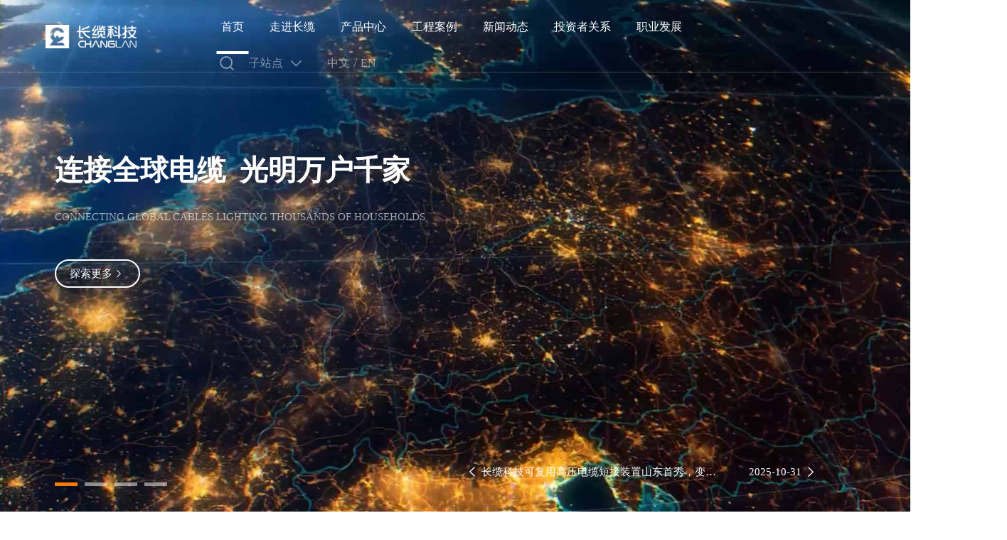

--- FILE ---
content_type: text/html; charset=utf-8
request_url: http://www.clkj.com.cn/
body_size: 18847
content:
<!DOCTYPE HTML>
<html>
<head>
	<meta charset="UTF-8">
<meta name="viewport" content="width=device-width,initial-scale=1.0,maximum-scale=1.0,minimum-scale=1.0,user-scalable=no"/>
<meta http-equiv="X-UA-Compatible" content="IE=edge,chrome=1">
<meta name="keywords" content=
"长缆科技集团股份有限公司、中国电缆附件行业龙头企业、国家高新技术企业、国家知识产权优势企业"/>
<meta name="description" content=
"长缆电工科技股份有限公司（现名长缆科技集团股份有限公司）始建于1958年，1997年改制为民营企业，总部位于湖南长沙高新区。公司专注于电缆附件设计、制造及施工服务，主导产品实现系列国产化，广泛应用于三峡工程、北京奥运会场馆等国家重点项目。"/>
	<title>长缆科技集团股份有限公司</title><link href="/Public/favicon.ico" type="image/x-icon" rel="shortcut icon">
<link rel="stylesheet" type="text/css" href="/Public/Home/css/style.css">
<link rel="stylesheet" type="text/css" href="/Public/Home/css/animate.min.css">
<link rel="stylesheet" type="text/css" href="/Public/Home/css/jquery.fullPage.css">
<link rel="stylesheet" type="text/css" href="/Public/Home/css/iconfont/iconfont.css">
<link rel="stylesheet" type="text/css" href="/Public/Home/css/sw.css">
<link rel="stylesheet" type="text/css" href="/Public/Home/css/mob.css">
<link rel="stylesheet" href="/Public/Home/css/aos.css" />
<!-- Le HTML5 shim, for IE6-8 support of HTML5 elements -->
<!--[if lt IE 9]>
<script src="/Public/static/bootstrap/js/html5shiv.js"></script>
<![endif]-->

<!--[if lt IE 9]>
<script type="text/javascript" src="/Public/static/jquery-1.8.3.min.js"></script>
<![endif]-->
<!--[if gte IE 9]><!-->
<script type="text/javascript" src="/Public/Home/js/jquery-1.11.3.min.js"></script>
<script type="text/javascript" src="/Public/Home/js/jquery.animateNumber.js"></script>
<script type="text/javascript" src="/Public/Home/js/jquery.fullPage.min.js"></script>
<script type="text/javascript" src="/Public/Home/js/sw.js"></script>
<script src="/Public/Home/js/aos.js"></script>
<script src="/Public/Home/js/JavaScript.js"></script>


<!--<![endif]-->
<!-- 页面header钩子，一般用于加载插件CSS文件和代码 -->
<!--  -->

</head>
<body>

	<header>
    <div class="he">
      <div class="t">
        <a href="/" class="logo">
          <img src="/Public/Home/images/index/logo.png" alt="" class="one">
          <img src="/Public/Home/images/index/logo-w.png" alt="" class="two">
        </a>
        <div class="r">
          <div class="nav">
            <ul id="navMenu">
              <li> <a href="/home.html" class="hov">首页</a></li>
              <li class="nav_0"><a href="/changlan.html" target="_self" rel="dropmenu0">走进长缆</a></li><li class="nav_1"><a href="/product.html" target="_self" rel="dropmenu1">产品中心</a></li><li class="nav_2"><a href="/cases.html" target="_self" rel="dropmenu2">工程案例</a></li><li class="nav_3"><a href="/news.html" target="_self" rel="dropmenu3">新闻动态</a></li><li class="nav_4"><a href="/investor.html" target="_self" rel="dropmenu4">投资者关系</a></li><li class="nav_5"><a href="/develop.html" target="_self" rel="dropmenu5">职业发展</a></li>     
            </ul>
          </div>

          <div class="f">

            <div class="sor">
              <a href="javascript:;" class="sou"></a>
              <div class="sch-t">
                <!--<form id="formTop" action="/search.html" method="post" onsubmit="return titleCheck('#formTop .in_txt')">-->
                <form id="formTop" action="/search.html" method="get" onsubmit="return titleCheck('#formTop .in_txt')">
                    <i class="close"></i>
                  <input type="text" class="in_txt" name="stitle" placeholder="搜索"/>
                  <input type="hidden" name="cate_ids" value="1"/>
                  <input name="submit" type="submit" class="in_btn" value="搜索"/>
                </form>
              </div>
            </div>

            <div class="dow">
              <a href="javascript:;" id="button">
                <p>子站点</p>
                <i class="do iconfont icon-xiala" ></i>
              </a>
              <ul class="soux" id="soux" style="display: none;">
                <li><a href="http://www.clznkj.com.cn/" target="_blank">湖南长缆智能科技有限公司</a></li> 
                <li><a href="http://www.csclcl.com/" target="_blank">长沙长缆电工绝缘材料有限公司</a></li>
               <li><a href="https://www.changlandq.com/" target="_blank">湖南长缆电气有限公司</a></li>
              </ul>
            </div>

            <div class="qoe">
              <a href="/" target="_blank">中文</a>
              <i>/</i>
              <a href="http://www.changlangroup.com/" target="_blank"> EN</a>
            </div>
            
          </div>
        </div>
      </div>
    </div>
    <div class="hbm">
      <div class="log">
        <a href="/">
          <img src="/Public/Home/images/index/logo-w.png" alt="">
        </a>
      </div>
      <div class="navs-m">
        <a href="javascript:;" class="navicon"></a>
        <ul>
          <a href="javascript:;" class="close">×</a>
          <li> <a href="/" class="hov">首页</a></li>
          <li><a href="/changlan.html" target="_self" rel="dropmenu0">走进长缆</a></li><li><a href="/product.html" target="_self" rel="dropmenu1">产品中心</a></li><li><a href="/cases.html" target="_self" rel="dropmenu2">工程案例</a></li><li><a href="/news.html" target="_self" rel="dropmenu3">新闻动态</a></li><li><a href="/investor.html" target="_self" rel="dropmenu4">投资者关系</a></li><li><a href="/develop.html" target="_self" rel="dropmenu5">职业发展</a></li>          
        </ul>
      </div>
    </div>
    <div id="gotopbtns" title="返回顶部" class="got">
      <i class="iconfont icon-fanhuidingbu"></i>
      <p>返回顶部</p>
   </div>
   <style>
    .got{display: none;}
    @media (max-width: 1200px){
      .got{display: block;}
    }
   </style>
    <script>

      var oButton = document.getElementById("button");//假设HTML中按钮id="button"，并取得。
      var oDiv = document.getElementById("soux");//假设HTML中div的id="div"，并取得。
        oButton.onclick=function(){
            if (oDiv.style.display == "none"){
                    oDiv.style.display = "block";
          }else {
                  oDiv.style.display = "none";
        }
    }
    </script>


<script type="text/javascript">
  $(document).ready(function(e) { 
    $("#gotopbtns").bind("click", function(){
      var _this = $(this);
      $('html,body').animate({ scrollTop: 0 }, 500 ,function(){
        _this.hide();
      });
    });
    $(window).scroll(function(){
      var htmlTop = $(document).scrollTop();
      if( htmlTop > -1){
        $("#gotopbtns").show();  
      }else{
        $("#gotopbtns").hide();
      }
    })
  });
</script>

<script type="text/javascript">
    function titleCheck(str){
      var title = $.trim($(str).val());
      if (title.length == 0) {
        alert('请输入搜索标题!');
        return false;
      }else if(title.length < 1){
        alert('搜索标题长度不能小于1!');
        return false;
      }
      return true;
    } 
</script> 
<script>

  $('.sou').on('click', function(){
  $('.sch-t').css('display','block');
  
  });
  
  $('.sch-t i').on('click', function(){
  $('.sch-t').css('display','none');
  
  });
  </script>

<script>
  $(window).on('scroll', function() {
    //监听页面滚动
    var scoll = $(window).scrollTop();
    if(scoll > 0){
      $(".he .t").addClass("logo_hov"); 
     
    }else if(scoll == 0){
      $(".he .t").removeClass("logo_hov");
     
    }
  });
</script>
<script>
  $('.navs-m .navicon').on('click', function() {
  $(this).siblings('ul').css({
    'right': '0',
    'width': '100%'
  });
})

$('.navs-m ul .close').on('click', function() {
  $(this).parents('ul').css({
    'right': '-100%',
    'width': '0'
  });
})
</script>

<script type="text/javascript">
  $(function(){
		if(location.hash !=""){
			if(navigator.userAgent.indexOf('Firefox') != -1){
				$('html,body').animate({scrollTop: $(location.hash).offset().top - 80}, 800);
			}else if(navigator.userAgent.indexOf('Chrome') != -1){
				$('html,body').animate({scrollTop: $(location.hash).offset().top - 145}, 800);
			}
			//... ...
			$(".fb ul li a").click(function(){			
				let url = $(this).attr("href");
				let arrs = url.split("#");				
				$('html,body').animate({scrollTop: $('#'+arrs[1]).offset().top - 70}, 800);
			});
		}
		
  })
  
  $(".snav #navMenu").find('li').click(
      function(){
          $('html,body').animate({scrollTop: $('.to_'+$(this).attr('mark')).offset().top - 70}, 800);
      })
</script> 

<script type="text/javascript">
	$(function(){
		let mobile="";		
		if(mobile){
			if(location.hash !=""){
				$('html,body').animate({scrollTop: $(location.hash).eq(0).offset().top - 111}, 800);
				
				//... ...
				$(".fb ul li a").click(function(){			
					let url = $(this).attr("href");
					let arrs = url.split("#");
					$('html,body').animate({scrollTop: $('#'+arrs[1]).offset().top - 60}, 800);
				});
			}
		}
	 })
  $(".snav #navMenus").find('li').click(
      function(){
          $('html,body').animate({scrollTop: $('.to_'+$(this).attr('mark')).offset().top - 50}, 800);
      })
</script> 

<script src="/Public/Home/js/index.min.js"></script>
</header>
	<!-- /头部 -->
	
	<!-- 主体 -->
	


    <style>
		@media (max-width: 5920px){
		.got{display:none !important;}}
		@media (max-width: 1000px){
		.got{display:block !important;}}
	</style>
	<div id="dowebok">
		<div class="section banner a01">

			<div class="swiper mySwiper">
				<div class="swiper-wrapper">

				
					<div class="swiper-slide">
						<a href="/changlan/23/1.html">

							 <video autoplay="autoplay" loop="loop" muted id="pgy_vedio" class="pc">
								<source src="/Uploads/Editor/2024-03-07/cs0307.mp4" type="video/mp4">
							</video>


							 
							<img src="/Public/Home/images/index/123.gif" alt="" class="mb">
							<div class="txt">
							
								<h3 aos="fade-right" aos-delay="200">连接全球电缆&nbsp;&nbsp;光明万户千家</h3>
								<p aos="fade-right" aos-delay="300" >Connecting global cables lighting thousands of households</p>
								

								
								<i aos="fade-right" aos-delay="300" class="wxs">
									<span class="tx">探索更多</span>
									<span class="tr iconfont icon-xiayibu"></span>
								</i>
							</div>

							
								<ul>
									<li class="tus t1 iconfont">
											<b class="tus1"></b>
											<img src="/Public/Home/images/index/tus.png" alt="">	
									</li>
									<li class="tus t2 iconfont">
										<b class="tus1"></b>
										<img src="/Public/Home/images/index/tus.png" alt="">
									</li>
									<li class="tus t3 iconfont">
										<b class="tus1"></b>
										<img src="/Public/Home/images/index/tus.png" alt="">	
									</li>
									<li class="tus t4 iconfont">
										<b class="tus1"></b>
										<img src="/Public/Home/images/index/tus.png" alt="">	
									</li>
									<li class="tus t5 iconfont">
										<b class="tus1"></b>
										<img src="/Public/Home/images/index/tus.png" alt="">	
									</li>
								</ul>
							


						</a>
					</div>

					<div class="swiper-slide">
						<a href="/product.html">
							<img src="/Public/Home/images/index/00banner4.jpg" alt="" class="pc">
							<img src="/Public/Home/images/index/bs4.jpg" alt="" class="mb">
							
							<div class="txt">
							
								<h3 aos="fade-right" aos-delay="200">用户至上&nbsp;&nbsp;信誉第一</h3>
								<p aos="fade-right" aos-delay="300" >Customer First Reputation First</p>
						
								
								<i aos="fade-right" aos-delay="300" class="wxs">
									<span class="tx">探索更多</span>
									<span class="tr iconfont icon-xiayibu"></span>
								</i>
							</div>
						</a>
					</div>

					

					<div class="swiper-slide">
						<a href="/cases/13/1.html">
							<img src="/Public/Home/images/index/00banner.jpg" alt="" class="pc">
							<img src="/Public/Home/images/index/bs3.jpg" alt="" class="mb">
	
							<div class="txt">
							
								<!-- <h3 >在“一带一路”上加速奔跑</h3> -->
								<h3>打造国际一流的电缆附件产业集团</h3>

								<!-- <p>Accelerate running on the “Belt and Road” to build a</p> -->
								<p>world-class cable accessory industry group</p>
								<i>
									<span class="tx">探索更多</span>
									<span class="tr iconfont icon-xiayibu"></span>
								</i>
							</div>
						</a>
					</div>

					<div class="swiper-slide">
						<a href="/news/15/1.html">
							<img src="/Public/Home/images/index/00banner2.jpg" alt="" class="pc">
							<img src="/Public/Home/images/index/bs2.jpg" alt="" class="mb">
	
							<div class="txt">
							
								<h3 >专注专业&nbsp;&nbsp;严于执行</h3>
								<h3  class="trs">善于学习&nbsp;&nbsp;持续发展</h3>

								<p>Focus on professionalism strict in execution </p>
								<p>good at learning and sustain developing</p>
								<i>
									<span class="tx">探索更多</span>
									<span class="tr iconfont icon-xiayibu"></span>
								</i>
							</div>
						</a>
					</div>
				</div>
			
				<div class="swiper-pagination" style="bottom: 5%;"></div>
			</div>

			<div class="news" aos="fade-left" aos-delay="200" >
				<div id="FontScroll">
					<ul>
												<li>
							<a href="/detail/530/1.html">
								<span class="tl">长缆科技精彩亮相2025年中国电机工程学会年会</span>
								<span class="tr">2025-11-28</span>
							</a>
						</li>
												<li>
							<a href="/detail/529/1.html">
								<span class="tl">长缆科技与宝胜高压成功开展党建联学活动</span>
								<span class="tr">2025-11-21</span>
							</a>
						</li>
												<li>
							<a href="/detail/528/1.html">
								<span class="tl">核力聚势，共创未来——长缆科技精彩亮相第四届深圳核博会</span>
								<span class="tr">2025-11-16</span>
							</a>
						</li>
												<li>
							<a href="/detail/527/1.html">
								<span class="tl">长缆科技可复用高压电缆短接装置山东首秀，变电站检修与电网迁改复电驶入“快车道”</span>
								<span class="tr">2025-10-31</span>
							</a>
						</li>
												<li>
							<a href="/detail/526/1.html">
								<span class="tl">长缆科技亮相2025第五届国际工程建设供应链博览会</span>
								<span class="tr">2025-09-18</span>
							</a>
						</li>
											</ul>
				</div>
			</div>

		</div>
		<div class="section a02">
			<div class="a2">
				<div class="l" aos="fade-right" aos-delay="300">
					<h2 aos="fade-right" aos-delay="100">走进长缆</h2>
					<p>长缆科技集团股份有限公司，创建于1958年（原长沙电缆附件厂），是我国专业生产电缆附件历史最长、规格最全的骨干企业之一，是专业从事电缆附件及配套产品研发、生产、销售及服务的国家级高新技术企业。公司于2017年7月7日在深交所成功上市，股票简称：长缆科技，股票代码：002879。</p>
						
						<div class="mor" id="mors">
							<p>
	长缆科技集团股份有限公司，1958年始创，2017年深交所上市(股票简称长缆科技,代码002879)。
</p>
<p class="MsoNormal">
	<span>长缆科技拥有多元化产业发展格局，覆盖</span><span>6大产业板块：高压超高压电缆附件、中低压电缆附件、电气设备、电力施工材料、智能在线监测、机电设施等，产品广泛应用于电网、新能源、轨道交通、冶金石化、核电等领域。</span> 
</p>
<p class="MsoNormal">
	<span>长缆科技多项技术填补国内空白</span><span>，拥有全球领先的生产基地与研发检测设备，生产基地总占地面积18万+平方米；1500+名员工，研发人员占比16%以上；50+家服务机构，覆盖全国所有重要地市。</span> 
</p>
<p class="MsoNormal">
	<span>未来</span><span>，长缆科技秉持创新驱动发展战略，向更高电压等级、更安全智能产品迈进。</span> 
</p>
<p>
	<br />
</p>
<p>
	<br />
</p>
<p>
	<br />
</p>
<p>
	<br />
</p>							<a href="javascript:;" class="zks">
								<p>收起</p>
								<i class="iconfont icon-xiala1"></i>
							</a>						</div>
						
					
					<a href="javascript:;" class="zk">
						<p>展开更多</p>
						<i class="iconfont icon-xiala1"></i>
					</a>
					<div class="s">
						<div class="banner_bar_bd fix"> 
							<div class="bd_l"> 
							 <div class="bd_l_box fix"> 
							  <dl> 
							   <div class="num">
								<i class="_banner_num1 animateNum" data-animatetype="num" data-animatetarget="26">65</i>
								<em><span class="rd">+</span><span class="ni">年</span></em>
							   </div> 
							   <div class="txt">
								创建于<span>1958</span>年
							   </div> 
							  </dl> 
							  <dl> 
							   <div class="num">
								<i class="_banner_num2">1996</i>
								<em>年</em>
							   </div> 
							   <div class="txt">
								实现110kV电缆附件产品国产化
							   </div> 
							  </dl> 
							  <dl> 
							   <div class="num">
								<i class="_banner_num3">2005</i>
								<em>年</em>
							   </div> 
							   <div class="txt">
								实现220kV电缆附件产品国产化
							   </div> 
							  </dl> 
							  <dl> 
								<div class="num">
								 <i class="_banner_num4">2018</i>
								 <em>年</em>
								</div> 
								<div class="txt">
								  “±525kV (±535kV)交联聚乙烯绝缘直流电缆附件“系列产品达到了国际先进水平，填补国内空白
								</div> 
							   </dl> 
							   <dl> 
								<div class="num">
								 <i class="_banner_num5">2024</i>
								 <em>年</em>
								</div> 
								<div class="txt">
									750kV交联聚乙烯绝缘电力电缆附件顺利通过国家级新产品技术鉴定，达到国际领先水平
								</div> 
							   </dl>
							 </div> 
							</div>
						  </div>
					</div>
					<a href="/changlan/23/1.html" class="l2">
						<i>
							<span class="tx">探索更多</span>
							<span class="tr iconfont icon-xiayibu"></span>
						</i>
					</a>
				</div>
				<div class="r" aos="fade-left" aos-delay="300">
					
					<div class="vio">
						<video loop="true" muted controls id="vdo">
							<source src="/Public/Home/video/xcp.mp4" type="video/mp4" width="100%">
						</video>
						<img src="/Public/Home/images/index/zres.jpg" alt="" id="playVideo" class="st1">
						<img src="/Public/Home/images/index/zresb.jpg" alt="" id="playVideo1" class="st2">
					</div>
				</div>

			</div>
		</div>
		<div class="section a03" >
			<div class="a3" aos="fade-right" aos-delay="100">
				<div class="t" aos="fade-right" aos-delay="200">
					<h2>产品中心</h2>
					<ul id="menus">
						<li class="h1"><a href="javascript:;"> 电力电缆附件</a></li>
						
						<li><a href="javascript:;">机电设施</a></li>
						
					
						<!-- <li><a href="javascript:;">电缆工程类</a></li> -->
						<li><a href="javascript:;">电气设备</a></li>
						<li><a href="javascript:;">电力施工材料</a></li>
						<li><a href="javascript:;">智能在线监测</a></li>
					</ul>
				</div>
				<div class="b" id="divs" aos="fade-left" aos-delay="300">
					<div class="box" style="display: block;">
						<ul>
																	<li>
											<a href="/detail/497/1.html">
												<div class="x1">
													<img src="/Uploads/Picture/2025-07-16/th_6877453caee2d.png" alt="">
													<h4>瓷套式/复合套管终端</h4>
												</div>
												<div class="x2">
													<h3>瓷套式/复合套管终端</h3>
													<p>瓷套式/复合套管终端主要由瓷套/复合套管、接线柱、应力锥、应力锥罩和尾管等零件组成。其中瓷套采用高强瓷、大小伞裙结构，外形呈锥形，具有良好的防污闪特性、耐气候性、抗漏痕、电蚀能力和憎水性能；复合套采用硅橡胶伞裙作为外绝缘，具有良好的耐污性、抗紫外线、抗老化性能及防爆性能，其重量不足瓷套重量的20%；终端套管内填充绝缘剂。</p>
													<i>
														<span class="tx">探索更多</span>
														<span class="tr iconfont icon-xiayibu"></span>
													</i>
												</div>
											</a>
										</li>
																	<li>
											<a href="/detail/145/1.html">
												<div class="x1">
													<img src="/Uploads/Picture/2025-07-16/th_687745ddad635.png" alt="">
													<h4>GIS终端(装配式)</h4>
												</div>
												<div class="x2">
													<h3>GIS终端(装配式)</h3>
													<p>终端应力锥采用三元乙丙橡胶(EPDM)高压注橡成型，由弹簧锥托顶紧于环氧套管内锥形壁上，克服了应力锥由于材料老化带来的弹性松弛、应力锥与电缆外半导电层接触不良等弊病，以确保终端长期安全稳定运行；终端为全干式结构，杜绝了泄露问题；产品结构紧凑，重量轻、体积小，大大减少了安装空间，且安装方便。</p>
													<i>
														<span class="tx">探索更多</span>
														<span class="tr iconfont icon-xiayibu"></span>
													</i>
												</div>
											</a>
										</li>
																	<li>
											<a href="/detail/144/1.html">
												<div class="x1">
													<img src="/Uploads/Picture/2025-07-16/th_68774459164a3.png" alt="">
													<h4>GIS终端(插拔式)</h4>
												</div>
												<div class="x2">
													<h3>GIS终端(插拔式)</h3>
													<p>终端应力锥采用三元乙丙橡胶(EPDM)高压注橡成型，由弹簧锥托顶紧于环氧套管内锥形壁上，克服了应力锥由于材料老化带来的弹性松弛、应力锥与电缆外半导电层接触不良等弊病，以确保终端长期安全稳定运行；终端为全干式结构，杜绝了泄露问题；产品结构紧凑、重量轻、体积小、大大减少了安装空间；终端与电缆的连接方式为插拔式，安装简便，易于维护；插板式GIS终端还适用于电力电缆与变压器的连接，取消了油/油套管或油/气套管（象鼻子），节省了大量空间；短型插拔式GIS终端加装出线杆后，又适用于与长式GIS终端配套的GIS设备。</p>
													<i>
														<span class="tx">探索更多</span>
														<span class="tr iconfont icon-xiayibu"></span>
													</i>
												</div>
											</a>
										</li>
																	<li>
											<a href="/detail/143/1.html">
												<div class="x1">
													<img src="/Uploads/Picture/2025-07-16/th_6877468670c8e.png" alt="">
													<h4>预制式终端</h4>
												</div>
												<div class="x2">
													<h3>预制式终端</h3>
													<p>采用无模缝制造工艺，大大提高了终端表面机械和电气性能;具有良好的耐气候性、抗漏痕、电蚀能力和僧水性能，有很高的污闪性，能在恶劣的气候条件和高污染地区安全运行;重量轻，只有相同电压等级瓷套式终端的1/8一1/10，安装方便;具有良好的防l性能，在发生意外事故时，不会发生因爆炸而产生的意外伤亡事故;整个终端为全干式结构，杜绝了泄露问题;安装位置、方向比较灵活，可倾斜甚至倒装于架空线塔上。</p>
													<i>
														<span class="tx">探索更多</span>
														<span class="tr iconfont icon-xiayibu"></span>
													</i>
												</div>
											</a>
										</li>
																	<li>
											<a href="/detail/140/1.html">
												<div class="x1">
													<img src="/Uploads/Picture/2025-07-16/th_6877478b35052.png" alt="">
													<h4>支柱型插拔式终端</h4>
												</div>
												<div class="x2">
													<h3>支柱型插拔式终端</h3>
													<p>支柱型插拔式终端，采用预制应力锥加环氧树脂、硅橡胶组合绝缘结构，由带弹簧的锥形托盘顶紧应力锥于环氧套锥形壁上。应力锥采用三元乙丙橡胶材料，经注橡设备加工制造；外绝缘硅橡胶雨裙采用大小伞裙结构，外形呈锥形，具有良好的耐气候性、抗漏痕、电蚀能力和憎水性能，有很高的防污闪性能，能在恶劣的气候条件和高污染地区安全运行。本产品不需加任何绝缘油、气介质，为干式终端，具有结构紧凑、无油、无瓷、安装方便、易维护等特点。</p>
													<i>
														<span class="tx">探索更多</span>
														<span class="tr iconfont icon-xiayibu"></span>
													</i>
												</div>
											</a>
										</li>
													</ul>
					</div>
					
					<div class="box" style="display: none;">
												<ul>
																		<li>
												<a href="/detail/396/1.html">
													<div class="x1">
														<img src="/Uploads/Picture/2025-05-30/c_th_683924b74a949_1206.png" alt="">
														<h4>旁路转电与应急抢修设备</h4>
													</div>
													<div class="x2">
														<h3>旁路转电与应急抢修设备</h3>
														<p>旁路转电与应急抢修设备是基于电力工程抢修作业需要而研究开发的一种高度集成、使用方便、响应快速的抢修设备。在高压电缆发生故障时，确保线路短时间内快速恢复供电，实现快速恢复电力线路的临时供电，减少抢修时间长导致的停电时间长所带来的经济损失，也可有效解决架空线路迁改或临时抢修时的快速恢复供电问题，避免因调度其它线路供电造成其它线路负荷过大而可能引发故障的隐患，最大限度的保证架空线路的运行稳定性及抢修迅速性，为电网的稳定运行提供强有力的技术保障。可分为10kv电缆快速复电设备、110/220kv高压电缆应急抢修设备以及架空线路与高压电缆转电设备。</p>
														<i>
															<span class="tx">探索更多</span>
															<span class="tr iconfont icon-xiayibu"></span>
														</i>
													</div>
												</a>
											</li>
																		<li>
												<a href="/detail/392/1.html">
													<div class="x1">
														<img src="/Uploads/Picture/2025-05-30/c_th_68392546caa7e_6098.png" alt="">
														<h4>智能敷设系统集中控制平台</h4>
													</div>
													<div class="x2">
														<h3>智能敷设系统集中控制平台</h3>
														<p>电缆智能敷设系统是一套覆盖高压电缆敷设过程，系统高度集成、智能的电缆敷设系统。具有实时保存电缆敷设过程中各项重要监测参数的功能，为后续的电缆敷设质量评估、异常分析提供溯源基础，每台设备具有唯一标识的二维码，通过APP扫描设备条码，可在敷设系统软件平台线路图界面生成设备部署线路图。可配置语音通话系统，解决隧道内施工通讯问题。
智能敷设系统集中控制平台是整个高压电缆敷设系统的控制核心，所有子系统的采集参数最终都通过以太网通讯的方式汇总到智能敷设系统集中控制平台，由其来进行集中监测与统计；智能敷设系统集中控制平台可选择多种操作模式：1、手动模式：可在测控箱处单台启动，调试运行方向时使用；2、联动模式：所有敷设动力设备同时启/停，全线正/反切换。</p>
														<i>
															<span class="tx">探索更多</span>
															<span class="tr iconfont icon-xiayibu"></span>
														</i>
													</div>
												</a>
											</li>
																		<li>
												<a href="/detail/394/1.html">
													<div class="x1">
														<img src="/Uploads/Picture/2025-05-27/c_th_683537a679391_3984.png" alt="">
														<h4>电缆电动展放系统</h4>
													</div>
													<div class="x2">
														<h3>电缆电动展放系统</h3>
														<p>电缆电动展放装置包括展放机、控制系统和排缆机等，具有电缆电动展放和回收双重功能，在电缆敷设过程中可根据配置实时监测和显示电缆的展放速度，系统可将速度的实时值与设定值进行比较，自动调整输出电源频率，稳定展放速读；也可通过手动无极调速，本产品适用于不同外径和宽度的钢制电缆盘，可通过电动和安装不同的标准节来与不同宽度的电缆盘适配。可根据电缆盘宽度、电缆盘外径和电缆外径等参数修改控制系统设置，使电缆排缆装置同步移动，保证电缆展放同步进行。</p>
														<i>
															<span class="tx">探索更多</span>
															<span class="tr iconfont icon-xiayibu"></span>
														</i>
													</div>
												</a>
											</li>
																		<li>
												<a href="/detail/395/1.html">
													<div class="x1">
														<img src="/Uploads/Picture/2025-05-30/c_th_683927d06e2e9_500.png" alt="">
														<h4>智能输送机测控系统</h4>
													</div>
													<div class="x2">
														<h3>智能输送机测控系统</h3>
														<p>可以实时监测输送机电机电流、电缆所受夹紧力；当输送机电机电流、电缆所受夹紧力超限时报警，输出控制信号，停止敷设设备，智能输送机上装设有激光对射传感器，可实现监测电缆达到本设备的情况；测控箱带剩余电流动作断路器，具备过载、短路、漏电保护功能；输送速度恒定，可正反转，在连接控制线或光电复合缆情况下具备一键急停功能。</p>
														<i>
															<span class="tx">探索更多</span>
															<span class="tr iconfont icon-xiayibu"></span>
														</i>
													</div>
												</a>
											</li>
																		<li>
												<a href="/detail/420/1.html">
													<div class="x1">
														<img src="/Uploads/Picture/2025-05-30/c_th_683927623582b_9587.png" alt="">
														<h4>侧压力测控系统</h4>
													</div>
													<div class="x2">
														<h3>侧压力测控系统</h3>
														<p>侧压力测控系统由智能转弯滑车（1~4台）、侧压力智能测控箱组成，用于电缆转弯处侧压力的监测，每台智能转弯滑车带两组高精度轴式压力传感器，可配套侧压力智能测控箱实时监测电缆转弯处、进入隧道的落水架处电缆所受到的侧向压力，压力超限时输出报警和控制信号，停止所有的敷设动力设备。</p>
														<i>
															<span class="tx">探索更多</span>
															<span class="tr iconfont icon-xiayibu"></span>
														</i>
													</div>
												</a>
											</li>
													</ul>
					</div>
	
					<!-- <div class="box" style="display: none;">
							<ul>
																			<li>
													<a href="/detail/132/1.html">
														<div class="x1">
															<img src="/Uploads/Picture/2024-01-31/th_65ba06db44ee5.jpg" alt="">
															<h4>通信用硅橡胶冷缩套管</h4>
														</div>
														<div class="x2">
															<h3>通信用硅橡胶冷缩套管</h3>
															<p>由特殊的硅橡胶原料制成的管材。</p>
															<i>
																<span class="tx">探索更多</span>
																<span class="tr iconfont icon-xiayibu"></span>
															</i>
														</div>
													</a>
												</li>
																			<li>
													<a href="/detail/131/1.html">
														<div class="x1">
															<img src="/Uploads/Picture/2024-01-31/th_65ba06e81682e.jpg" alt="">
															<h4>WSJ-18阻燃型绝缘防水包覆片</h4>
														</div>
														<div class="x2">
															<h3>WSJ-18阻燃型绝缘防水包覆片</h3>
															<p>一款室温湿气固化带状片材，原始状态柔软，可任意塑形，施工简便快捷，只需将其包裹于需要密封处并捏紧，包覆片与空气接触便能逐渐固化。</p>
															<i>
																<span class="tx">探索更多</span>
																<span class="tr iconfont icon-xiayibu"></span>
															</i>
														</div>
													</a>
												</li>
																			<li>
													<a href="/detail/130/1.html">
														<div class="x1">
															<img src="/Uploads/Picture/2024-01-31/th_65ba05e595679.jpg" alt="">
															<h4>电缆用绝缘防水密封胶</h4>
														</div>
														<div class="x2">
															<h3>电缆用绝缘防水密封胶</h3>
															<p>双组份浇注树脂，液态施工，常温固化，与电缆材料具有良好的粘附性，固化后具有优良的绝缘性及阻燃性，在电缆及附件中应用广泛。将A组份与B组份按规定重量比均匀混合后浇注，在常温下自行固化成橡胶状高分子弹性体。</p>
															<i>
																<span class="tx">探索更多</span>
																<span class="tr iconfont icon-xiayibu"></span>
															</i>
														</div>
													</a>
												</li>
																			<li>
													<a href="/detail/129/1.html">
														<div class="x1">
															<img src="/Uploads/Picture/2024-01-31/th_65ba059435b30.jpg" alt="">
															<h4>自粘性橡胶绝缘带/自粘性橡胶半导电带</h4>
														</div>
														<div class="x2">
															<h3>自粘性橡胶绝缘带/自粘性橡胶半导电带</h3>
															<p>（1）绝缘自粘带：具有电气绝缘性能的自粘性丁基橡胶或乙丙橡胶带状材料，用于橡塑电缆终端和中间连接的绝缘保护及通讯电缆接头的绝缘密封。
（2）半导电自粘带：体积电阻率小于1000Ω·cm的自粘性丁基橡胶或乙丙橡胶带状材料，用于固体绝缘电缆接头和终端的电场屏蔽。</p>
															<i>
																<span class="tx">探索更多</span>
																<span class="tr iconfont icon-xiayibu"></span>
															</i>
														</div>
													</a>
												</li>
																			<li>
													<a href="/detail/128/1.html">
														<div class="x1">
															<img src="/Uploads/Picture/2024-01-31/th_65ba043475b9d.jpg" alt="">
															<h4>防水带</h4>
														</div>
														<div class="x2">
															<h3>防水带</h3>
															<p>具有防水作用的复合有胶粘层的绝缘橡胶胶带，用于架空绝缘线接头的防水及外部辅助绝缘，500kV及以下各类电气设备的基本防水绝缘以及电气设备用的辅助绝缘，各类不规则接头和终端的密封防水及绝缘。</p>
															<i>
																<span class="tx">探索更多</span>
																<span class="tr iconfont icon-xiayibu"></span>
															</i>
														</div>
													</a>
												</li>
													</ul>
					</div> -->
					<div class="box" style="display: none;">
						<ul>
																					<li>
															<a href="/detail/182/1.html">
																<div class="x1">
																	<img src="/Uploads/Picture/2024-02-01/th_65bb9633ee4bd.jpg" alt="">
																	<h4>CLDFW1-12D型地埋式电缆对接箱</h4>
																</div>
																<div class="x2">
																	<h3>CLDFW1-12D型地埋式电缆对接箱</h3>
																	<p>地埋式电缆对接箱适用于额定电压为10kV、20kV、35kV，标称截面为25—500mm²的交联聚乙烯绝缘电力电缆的分支连接，用以分配电能。该产品不带开关，利用连接式电缆分支接头通过绝缘套管进行连接。与户外交流高压电缆分支箱比较，该产品的主要特点是全绝缘、全密闭、全防护、抗腐蚀、抗污秽、抗凝露、抗凝霜等特点适应于各种恶劣环境；运行的安全与可靠；安装在电缆沟里，不占用地面空间。</p>
																	<i>
																		<span class="tx">探索更多</span>
																		<span class="tr iconfont icon-xiayibu"></span>
																	</i>
																</div>
															</a>
														</li>
																					<li>
															<a href="/detail/181/1.html">
																<div class="x1">
																	<img src="/Uploads/Picture/2024-02-01/th_65bb9604d977e.jpg" alt="">
																	<h4>CLDFW1-40.5型户外交流高压电缆分支箱</h4>
																</div>
																<div class="x2">
																	<h3>CLDFW1-40.5型户外交流高压电缆分支箱</h3>
																	<p>CLDFW1-40.5户外交流高压电缆分支箱适用于额定电压21/35kV、 26/35kV，标称截面25—800mm2交联聚乙烯绝缘电力电缆的分支连接，用以分配电能。可分为挂终端型，它主要特点是双向开门，不带负荷开关，利用绝缘子做为支撑件，以铜排为连接母排，在母排上挂接不同截面的终端用以电缆的连接，具有排列清楚、三芯电缆无需大跨度交叉等显著优点；挂肘形头型，它的主要特点是电缆接头采用高等级绝缘的橡胶紧包覆绝缘，无裸露带电体，结构紧凑，占地面积小。</p>
																	<i>
																		<span class="tx">探索更多</span>
																		<span class="tr iconfont icon-xiayibu"></span>
																	</i>
																</div>
															</a>
														</li>
																					<li>
															<a href="/detail/180/1.html">
																<div class="x1">
																	<img src="/Uploads/Picture/2024-02-01/th_65bb95d752e7b.jpg" alt="">
																	<h4>CLDFW1—12(24)型户外交流高压电缆分支箱</h4>
																</div>
																<div class="x2">
																	<h3>CLDFW1—12(24)型户外交流高压电缆分支箱</h3>
																	<p>CLDFW1—12(24)户外交流高压电缆分支箱适用于额定电压12kV或24kV，标称截面25—500mm2的 交联聚乙烯绝缘电力电缆的分支连接，用以分配电能。它主要特点是双向开门，不带负荷开关，利用绝缘套 管(双通头)为连接母排，具有长度小、排列清楚、三芯电缆无需大跨度交叉等显著优点。一般采用额定电 流为630A的螺栓固定连接式电缆分支接头。</p>
																	<i>
																		<span class="tx">探索更多</span>
																		<span class="tr iconfont icon-xiayibu"></span>
																	</i>
																</div>
															</a>
														</li>
																					<li>
															<a href="/detail/179/1.html">
																<div class="x1">
																	<img src="/Uploads/Picture/2024-02-01/th_65bb958696ce9.jpg" alt="">
																	<h4>CLDFW1—12(24)K型户外交流高压电缆分支箱</h4>
																</div>
																<div class="x2">
																	<h3>CLDFW1—12(24)K型户外交流高压电缆分支箱</h3>
																	<p>CLDFW1—12(24)K型户外交流高压电缆分支箱是在户外箱体内配置一台或多台完整的开关设备【包含交流高压金属封闭环网开关设备(简称环网柜)或交流高压SF6气体全绝缘金属密闭开关设备(简称充气柜)】，开关设备进线端和出线端通过一组或多组环氧套管连接电缆分支接头进行电缆的进、出线分支。本产品配套使用的是10kV或20kV，标称截面为25-500mm2的交联聚乙烯绝缘电力电缆。 产品防护等级较高，体积小，尤为适合户外较恶劣环境运行。产品已经通过西安高压电器研究所的型式试验。产品销向全国各地区，运行可靠</p>
																	<i>
																		<span class="tx">探索更多</span>
																		<span class="tr iconfont icon-xiayibu"></span>
																	</i>
																</div>
															</a>
														</li>
																					<li>
															<a href="/detail/178/1.html">
																<div class="x1">
																	<img src="/Uploads/Picture/2024-02-01/th_65bb953dab701.jpg" alt="">
																	<h4>CLXGN 15-12型交流高压金属封闭环网开关设备(空气绝缘)</h4>
																</div>
																<div class="x2">
																	<h3>CLXGN 15-12型交流高压金属封闭环网开关设备(空气绝缘)</h3>
																	<p>CLXGN15-12型交流高压金属封闭环网开关设备(简称环网柜)是一种适用于配电自动化的既紧凑又可扩展的高压开关柜。每个开关柜完成一定功能，有独立的金属外壳，可在左右两个方向任意扩展，根据不同的设计方案组合排列。主要应用于50Hz,12kV环网供电或辐射供电系统中。亦可用于终端供电，或装入预装式变电站，作为电能的控制和保护，如小型二次变电站、开闭所、城市居民区配电、工矿企业、商场、机场、地铁、风力发电、医院、体育场等。</p>
																	<i>
																		<span class="tx">探索更多</span>
																		<span class="tr iconfont icon-xiayibu"></span>
																	</i>
																</div>
															</a>
														</li>
													</ul>
					</div>
					<div class="box" style="display: none;">
												<ul>
																			<li>
													<a href="/detail/132/1.html">
														<div class="x1">
															<img src="/Uploads/Picture/2024-01-31/th_65ba06db44ee5.jpg" alt="">
															<h4>通信用硅橡胶冷缩套管</h4>
														</div>
														<div class="x2">
															<h3>通信用硅橡胶冷缩套管</h3>
															<p>由特殊的硅橡胶原料制成的管材。</p>
															<i>
																<span class="tx">探索更多</span>
																<span class="tr iconfont icon-xiayibu"></span>
															</i>
														</div>
													</a>
												</li>
																			<li>
													<a href="/detail/131/1.html">
														<div class="x1">
															<img src="/Uploads/Picture/2024-01-31/th_65ba06e81682e.jpg" alt="">
															<h4>WSJ-18阻燃型绝缘防水包覆片</h4>
														</div>
														<div class="x2">
															<h3>WSJ-18阻燃型绝缘防水包覆片</h3>
															<p>一款室温湿气固化带状片材，原始状态柔软，可任意塑形，施工简便快捷，只需将其包裹于需要密封处并捏紧，包覆片与空气接触便能逐渐固化。</p>
															<i>
																<span class="tx">探索更多</span>
																<span class="tr iconfont icon-xiayibu"></span>
															</i>
														</div>
													</a>
												</li>
																			<li>
													<a href="/detail/130/1.html">
														<div class="x1">
															<img src="/Uploads/Picture/2024-01-31/th_65ba05e595679.jpg" alt="">
															<h4>电缆用绝缘防水密封胶</h4>
														</div>
														<div class="x2">
															<h3>电缆用绝缘防水密封胶</h3>
															<p>双组份浇注树脂，液态施工，常温固化，与电缆材料具有良好的粘附性，固化后具有优良的绝缘性及阻燃性，在电缆及附件中应用广泛。将A组份与B组份按规定重量比均匀混合后浇注，在常温下自行固化成橡胶状高分子弹性体。</p>
															<i>
																<span class="tx">探索更多</span>
																<span class="tr iconfont icon-xiayibu"></span>
															</i>
														</div>
													</a>
												</li>
																			<li>
													<a href="/detail/129/1.html">
														<div class="x1">
															<img src="/Uploads/Picture/2024-01-31/th_65ba059435b30.jpg" alt="">
															<h4>自粘性橡胶绝缘带/自粘性橡胶半导电带</h4>
														</div>
														<div class="x2">
															<h3>自粘性橡胶绝缘带/自粘性橡胶半导电带</h3>
															<p>（1）绝缘自粘带：具有电气绝缘性能的自粘性丁基橡胶或乙丙橡胶带状材料，用于橡塑电缆终端和中间连接的绝缘保护及通讯电缆接头的绝缘密封。
（2）半导电自粘带：体积电阻率小于1000Ω·cm的自粘性丁基橡胶或乙丙橡胶带状材料，用于固体绝缘电缆接头和终端的电场屏蔽。</p>
															<i>
																<span class="tx">探索更多</span>
																<span class="tr iconfont icon-xiayibu"></span>
															</i>
														</div>
													</a>
												</li>
																			<li>
													<a href="/detail/128/1.html">
														<div class="x1">
															<img src="/Uploads/Picture/2024-01-31/th_65ba043475b9d.jpg" alt="">
															<h4>防水带</h4>
														</div>
														<div class="x2">
															<h3>防水带</h3>
															<p>具有防水作用的复合有胶粘层的绝缘橡胶胶带，用于架空绝缘线接头的防水及外部辅助绝缘，500kV及以下各类电气设备的基本防水绝缘以及电气设备用的辅助绝缘，各类不规则接头和终端的密封防水及绝缘。</p>
															<i>
																<span class="tx">探索更多</span>
																<span class="tr iconfont icon-xiayibu"></span>
															</i>
														</div>
													</a>
												</li>
													</ul>
					</div>

					<div class="box" style="display: none;">
												<ul>
																		<li>
												<a href="/detail/493/1.html">
													<div class="x1">
														<img src="/Uploads/Picture/2025-06-26/th_685cf29213e4f.png" alt="">
														<h4>高压电缆智能接地箱</h4>
													</div>
													<div class="x2">
														<h3>高压电缆智能接地箱</h3>
														<p>根据安装环境可分为直立式智能接地箱、一体壁挂式智能接地箱、分体壁式挂式智能接地箱（包括智能直接接地箱、智能保护接地箱、智能交叉互联箱），通过实时监测电力电缆接地环流、感应电压、温度、局部放电信号参数、运行电流等参数，通过4G/光纤/RS485/以太网的方式将数据发送至后台服务器，各监测参数支持上下限报警；辅助诊断电缆线路的运行状况以及设备绝缘状态，各监测参数支持上下限报警阈值设置及综合联动告警策略设置；辅助运维人员实时掌握电缆运行参数动态变化，即使发现电缆线路故障区域及非法盗割、外部破坏等情况，有效指导运维检修部门及时处理安全隐患，防止事故发生，防范于未然。</p>
														<i>
															<span class="tx">探索更多</span>
															<span class="tr iconfont icon-xiayibu"></span>
														</i>
													</div>
												</a>
											</li>
																		<li>
												<a href="/detail/492/1.html">
													<div class="x1">
														<img src="/Uploads/Picture/2025-06-26/th_685cf086666a7.png" alt="">
														<h4>通道防外破地标可视化系统</h4>
													</div>
													<div class="x2">
														<h3>通道防外破地标可视化系统</h3>
														<p>通道防外破地标可视化系统通过在被监测通道、地标上方安装智能标识牌(桩)以及可视化视频监测装置，当智能标识牌(桩)附近有施工或能源管道被非法破坏时，产生的振动信号将触发智能标识牌(桩)上送报警信息至监测台，同时联动摄像头捕捉故障点，并在后台弹出报警并发送报警短信，提醒运维人员及时关注并处理。</p>
														<i>
															<span class="tx">探索更多</span>
															<span class="tr iconfont icon-xiayibu"></span>
														</i>
													</div>
												</a>
											</li>
																		<li>
												<a href="/detail/491/1.html">
													<div class="x1">
														<img src="/Uploads/Picture/2024-02-01/th_65bb8c28353e0.jpg" alt="">
														<h4>长缆智能在线监测系统</h4>
													</div>
													<div class="x2">
														<h3>长缆智能在线监测系统</h3>
														<p>通过实时监测电力电缆接地环流、感应电压等参数来辅助判断电 缆线路的运行状况，各监测参数支持上下限报警；系统提供开箱、震动、倾斜报警；报警联动 拍照等功能，辅助运维人员及时发现电缆故障区域及非法盗割、破坏等情况，为整个电力系统 安全运行保驾护航。</p>
														<i>
															<span class="tx">探索更多</span>
															<span class="tr iconfont icon-xiayibu"></span>
														</i>
													</div>
												</a>
											</li>
																		<li>
												<a href="/detail/490/1.html">
													<div class="x1">
														<img src="/Uploads/Picture/2024-02-01/c_th_65bb8ca407c2b_9877.jpg" alt="">
														<h4>智能接地装置</h4>
													</div>
													<div class="x2">
														<h3>智能接地装置</h3>
														<p>高压电缆运行时，电缆导电线芯通过的电流将在金属护层上产生感应电压,该电压随着电缆长度和流过线芯的电流而增加，同时当电缆线路不对称、线路发生短路故障、线路遭受操作过电压时或雷击过电压时，在电缆金属护层上均会形成较高的感应电位，导致电缆的外护层绝缘击穿。因此电缆的金属护层必须根据设计要求采用特殊的接地箱，按不同的接地和连接方式安装,以防止电缆护层绝缘被击穿而影响电缆线路的正常运行。</p>
														<i>
															<span class="tx">探索更多</span>
															<span class="tr iconfont icon-xiayibu"></span>
														</i>
													</div>
												</a>
											</li>
																		<li>
												<a href="/detail/489/1.html">
													<div class="x1">
														<img src="/Uploads/Picture/2024-02-01/c_th_65bb8f8d566c0_679.jpg" alt="">
														<h4>智能测温塞止头装置</h4>
													</div>
													<div class="x2">
														<h3>智能测温塞止头装置</h3>
														<p>智能塞止头测温监测系统通过实时监测肘型头内电缆线芯运行温度，由无线（4G、GPRS）或有线（光纤）多种通讯技术将温度数据实时上传至监控平台，实现线芯温度的在线监测。</p>
														<i>
															<span class="tx">探索更多</span>
															<span class="tr iconfont icon-xiayibu"></span>
														</i>
													</div>
												</a>
											</li>
													</ul>
					</div>
				</div>

			</div>
		</div>
		<div class="section a04">
			<div class="a4" aos="fade-left" aos-delay="100">
				<div class="t" aos="fade-left" aos-delay="200">
					<h2>工程案例</h2>
					<ul id="menus2">
						<li class="h2"><a href="javascript:;">电网系统</a></li>
						<li><a href="javascript:;">新能源</a></li>
						<li><a href="javascript:;">轨道交通</a></li>
						<li><a href="javascript:;">冶金石化</a></li>
						<li><a href="javascript:;">核电</a></li>
						<!-- <li><a href="javascript:;">其他</a></li> -->
					</ul>
				</div>
				<div class="b" id="divs2" aos="fade-right" aos-delay="300">
					<div class="box2" style="display: block;">
						<ul>
														<li>
								<a href="/detail/120/1.html">
									<div class="an">
										<img src="/Uploads/Picture/2024-01-31/th_65b9e4fb9a20f.jpg" alt="">	
										<div class="ans">
											<h5>哈尔滨—次变—工大220千伏线路工程</h5>
											<p></p>
											<i>
												<span class="tx">探索更多</span>
												<span class="tr iconfont icon-xiayibu"></span>
											</i>
										</div>							
									</div>
								</a>
							</li>
													<li>
								<a href="/detail/119/1.html">
									<div class="an">
										<img src="/Uploads/Picture/2024-01-31/th_65b9e458cbece.jpg" alt="">	
										<div class="ans">
											<h5>河南郑州线路工程</h5>
											<p></p>
											<i>
												<span class="tx">探索更多</span>
												<span class="tr iconfont icon-xiayibu"></span>
											</i>
										</div>							
									</div>
								</a>
							</li>
													<li>
								<a href="/detail/118/1.html">
									<div class="an">
										<img src="/Uploads/Picture/2024-01-31/th_65b9e3e0924d8.jpg" alt="">	
										<div class="ans">
											<h5>贵州双龙航空港经济区220kV筑赤I回、筑赤II回迁改工程</h5>
											<p></p>
											<i>
												<span class="tx">探索更多</span>
												<span class="tr iconfont icon-xiayibu"></span>
											</i>
										</div>							
									</div>
								</a>
							</li>
												</ul>
					</div>
					
					<div class="box2" style="display: none;">
						<ul>
								
							<li>
								<a href="/detail/126/1.html">
									<div class="an">
										<img src="/Uploads/Picture/2024-01-31/th_65b9f59205e8e.jpg" alt="">	
										<div class="ans">
											<h5>±535kV张北柔性直流输电科技示范工程</h5>
											<p></p>
											<i>
												<span class="tx">探索更多</span>
												<span class="tr iconfont icon-xiayibu"></span>
											</i>
										</div>							
									</div>
								</a>
							</li>
							
							<li>
								<a href="/detail/125/1.html">
									<div class="an">
										<img src="/Uploads/Picture/2024-01-31/th_65b9f3feeee8e.jpg" alt="">	
										<div class="ans">
											<h5>厦门±320kV柔性直流输电示范工程</h5>
											<p></p>
											<i>
												<span class="tx">探索更多</span>
												<span class="tr iconfont icon-xiayibu"></span>
											</i>
										</div>							
									</div>
								</a>
							</li>
							
							<li>
								<a href="/detail/124/1.html">
									<div class="an">
										<img src="/Uploads/Picture/2024-01-31/th_65b9e7c695b6a.jpg" alt="">	
										<div class="ans">
											<h5>江苏如东±400kV海上风电项目</h5>
											<p></p>
											<i>
												<span class="tx">探索更多</span>
												<span class="tr iconfont icon-xiayibu"></span>
											</i>
										</div>							
									</div>
								</a>
							</li>
												</ul>
					</div>
					<div class="box2" style="display: none;">
						<ul>
														<li>
								<a href="/detail/205/1.html">
									<div class="an">
										<img src="/Uploads/Picture/2024-03-13/th_65f11198c735d.jpg" alt="">	
										<div class="ans">
											<h5>渝昆高铁项目</h5>
											<p></p>
											<i>
												<span class="tx">探索更多</span>
												<span class="tr iconfont icon-xiayibu"></span>
											</i>
										</div>							
									</div>
								</a>
							</li>
												</ul>
					</div>
					<div class="box2" style="display: none;">
						<ul>
														<li>
								<a href="/detail/203/1.html">
									<div class="an">
										<img src="/Uploads/Picture/2024-03-13/th_65f1148bc9f1b.jpg" alt="">	
										<div class="ans">
											<h5>泉州石化</h5>
											<p></p>
											<i>
												<span class="tx">探索更多</span>
												<span class="tr iconfont icon-xiayibu"></span>
											</i>
										</div>							
									</div>
								</a>
							</li>
													<li>
								<a href="/detail/202/1.html">
									<div class="an">
										<img src="/Uploads/Picture/2024-03-13/th_65f1151594e09.jpg" alt="">	
										<div class="ans">
											<h5>中煤陕西榆林能源化工</h5>
											<p></p>
											<i>
												<span class="tx">探索更多</span>
												<span class="tr iconfont icon-xiayibu"></span>
											</i>
										</div>							
									</div>
								</a>
							</li>
												</ul>
					</div>
					<div class="box2" style="display: none;">
						<ul>
														<li>
								<a href="/detail/214/1.html">
									<div class="an">
										<img src="/Uploads/Picture/2024-03-13/th_65f1169c7a45d.jpg" alt="">	
										<div class="ans">
											<h5>国内第三代核电技术华龙一号：全球首台机组福清核电56机组</h5>
											<p></p>
											<i>
												<span class="tx">探索更多</span>
												<span class="tr iconfont icon-xiayibu"></span>
											</i>
										</div>							
									</div>
								</a>
							</li>
													<li>
								<a href="/detail/213/1.html">
									<div class="an">
										<img src="/Uploads/Picture/2024-03-13/th_65f117147b764.jpg" alt="">	
										<div class="ans">
											<h5>岭澳核电站</h5>
											<p></p>
											<i>
												<span class="tx">探索更多</span>
												<span class="tr iconfont icon-xiayibu"></span>
											</i>
										</div>							
									</div>
								</a>
							</li>
													<li>
								<a href="/detail/212/1.html">
									<div class="an">
										<img src="/Uploads/Picture/2024-03-13/th_65f117763d8a9.jpg" alt="">	
										<div class="ans">
											<h5>核电秦山核电厂：中国自主设计的第一座核电厂</h5>
											<p></p>
											<i>
												<span class="tx">探索更多</span>
												<span class="tr iconfont icon-xiayibu"></span>
											</i>
										</div>							
									</div>
								</a>
							</li>
												</ul>
					</div>

					<!-- <div class="box2" style="display: none;">
						<ul>
													</ul>
					</div> -->
				</div>

			</div>
		</div>
		<div class="section a05" >
			<div class="a5" aos="fade-right" aos-delay="100">
				<div class="t" aos="fade-right" aos-delay="200">
					<h2>新闻动态</h2>
					<ul id="menus3">
						<li class="h3"><a href="javascript:;">公司动态</a></li>
						<li><a href="javascript:;">影像长缆</a></li>
					</ul>
				</div>
				<div class="xt" aos="fade-left" aos-delay="300">

					<div class="l">
						<div class="swiper2 mySwiper">
							<div class="swiper-wrapper swiper-wrapper2">
									  									  <div class="swiper-slide">
										<a href="/detail/530/1.html" class="kz">
											<img src="/Uploads/Picture/2025-12-02/c_th_692e75a62867d_936.png" alt="" class="pc">
											<div class="don">
												<p>长缆科技精彩亮相2025年中国电机工程学会年会</p>
											</div>
										</a>
									  </div>
									  									  <div class="swiper-slide">
										<a href="/detail/529/1.html" class="kz">
											<img src="/Uploads/Picture/2025-12-02/c_th_692e74a806322_7753.JPG" alt="" class="pc">
											<div class="don">
												<p>长缆科技与宝胜高压成功开展党建联学活动</p>
											</div>
										</a>
									  </div>
									  									  <div class="swiper-slide">
										<a href="/detail/528/1.html" class="kz">
											<img src="/Uploads/Picture/2025-12-02/c_th_692e653b3e8ce_1417.png" alt="" class="pc">
											<div class="don">
												<p>核力聚势，共创未来——长缆科技精彩亮相第四届深圳核博会</p>
											</div>
										</a>
									  </div>
									  							
							</div>
							<div class="swiper-pagination swp1" style="bottom: 4%;right: 3%;left: auto;"></div>
						</div>
						<div class="lx">
							<ul>
								 								<li>
									<a href="">
										<p>长缆科技可复用高压电缆短接装置山东首秀，变电站检修与电网迁改复电驶入“快车道”</p>
										<i>2025-10-31</i>
									</a>
								</li>
																<li>
									<a href="">
										<p>长缆科技亮相2025第五届国际工程建设供应链博览会</p>
										<i>2025-09-18</i>
									</a>
								</li>
															</ul>
						</div>
					</div>
					<div class="br" id="divs3">
						<div class="box3" style="display: block;">
							<div class="as">
								<div class="t">
																				<a href="">
												<div class="l">
													<img src="/Uploads/Picture/2025-08-19/c_th_68a41df141b05_2857.png" alt="">
												</div>
												<div class="r">
													<h2>长缆科技亮相2025第2届智慧抽水蓄能电站大会</h2>
													<p>“2025第2届智慧抽水蓄能电站大会暨水电智能运维及人工智能大会在武汉盛大启幕，作为抽水蓄能电缆系统领域的重要参与者，长缆科技受邀参展……</p>
													<i>2025-08-19</i>
												</div>
											</a>
																		</div>
								<div class="b">
									<ul>
																				<li>
											<a href="/detail/510/1.html">												
													<img src="/Uploads/Picture/2025-08-19/c_th_68a41ad64214b_4689.jpg" alt="">
													<h6>长缆科技集团股份有限公司关于2024年度湖南省科学技术奖拟申报项目的公示</h6>
												
											</a>
										</li>
																				<li>
											<a href="/detail/500/1.html">												
													<img src="/Uploads/Picture/2025-07-16/c_th_68775b32b2941_2385.jpg" alt="">
													<h6>【人才筑基·聚力新程】长缆科技6月培训回顾</h6>
												
											</a>
										</li>
																				<li>
											<a href="/detail/477/1.html">												
													<img src="/Uploads/Picture/2025-06-18/c_th_68526df35270b_6766.png" alt="">
													<h6>长缆科技麓谷厂区突发环境事件应急预案（2025年修订版）</h6>
												
											</a>
										</li>
																			</ul>
								</div>
							</div>
						</div>
						<div class="box3" style="display: none;">
							<div class="as">
								<div class="t">
																				<a href="">
												<div class="l">
													<img src="/Uploads/Picture/2025-04-30/c_th_6811d22021137_1929.JPG" alt="">
												</div>
												<div class="r">
													<h2>年会现场【聚力·创新·致远】</h2>
													<p></p>
													<i>2025-01-26</i>
												</div>
											</a>
																		</div>
								<div class="b">
									<ul>
																				<li>
											<a href="/detail/387/1.html">												
													<img src="/Uploads/Picture/2025-04-30/c_th_6811d27ac1d27_839.png" alt="">
													<h6>广西防城港海上风电示范项目</h6>
												
											</a>
										</li>
																				<li>
											<a href="/detail/388/1.html">												
													<img src="/Uploads/Picture/2025-04-30/c_th_6811cebfc78f2_3783.jpg" alt="">
													<h6>长缆科技亮相2024EP电力展</h6>
												
											</a>
										</li>
																				<li>
											<a href="/detail/275/1.html">												
													<img src="/Uploads/Picture/2024-06-14/th_666bdf930fb17.jpg" alt="">
													<h6>架空线路与高压电缆转电设备</h6>
												
											</a>
										</li>
																			</ul>
								</div>
							</div>
						
						</div>
	
					</div>
				</div>

			</div>
		</div>

		<div class="section a06 footerbar">
			<div class="al">
				<div class="ft">
					<div class="t1">
						<h3>快速找到您需要的产品</h3>
					   <div class="sou">
							<form id="formTop" action="/search.html" method="get" onsubmit="return titleCheck('#formTop .in_intxt')">
								<input type="text" class="in_intxt" name="stitle" placeholder="请输入关键字">
								<input type="hidden" name="cate_ids" value="6">
								<input name="submit" type="submit" class="in_btn " value="">
								<i class="iconfont icon-xiayibu"></i>
							</form>
					   </div>
					</div>
					<div class="t2">
						<ul>
							<li>
								<div class="ht">
									<i class="iconfont icon-kefudianhua"></i>
									<p><a href="tel:0731-85638777">0731-85638777</a></p>
								</div>
							</li>
							<li>
								<div class="ht">
									<i class="iconfont icon-icon_address"></i>
									<p>长沙高新技术产业开发区麓谷工业园桐梓坡西路223号</p>
								</div>
							</li>
							<li>
								<div class="ht">
									<i class="iconfont icon-youxiang"></i>
									<p>cldgyxb@163.com</p>
								</div>
							</li>
						</ul>
					</div>
				</div>      
				<div class="fb">
					<ul>
						<li>
							<a href="/changlan/23/1.html">走进长缆</a>
							<a href="/changlan/23/1.html#a01">公司简介</a>
							<a href="/changlan/23/1.html#a02">发展历程</a>
							<a href="/changlan/23/1.html#a03">企业文化</a>
							<a href="/changlan/23/1.html#a04">组织架构</a>
							<a href="/changlan/23/1.html#a05">企业荣誉</a>
							<a href="/changlan/23/1.html#a06">营销分布</a>
						</li>
						<li>
							<a href="/product.html">产品中心</a>
							<a href="/product.html">高压超高压产品事业部</a>
							<a href="/product/44/1">中低压产品事业部</a>
							<a href="/product/10/1">机电产品事业部</a>
							<a href="/product/8/1">长缆智能子公司</a>
							<a href="/product/12/1">长缆材料子公司</a>
							<a href="/product/9/1">长缆电气子公司</a>
		
						</li>
						<li>
							<a href="/cases/13/1.html">工程案例</a>
							<a href="/cases/13/1.html">电网系统</a>
							<a href="/cases/14/1.html">新能源</a>
							<a href="/cases/32/1.html">轨道交通</a>
							<a href="/cases/33/1.html">冶金石化</a>
							<a href="/cases/40/1.html">核电</a>

			
						</li>
						<li>
							<a href="/news/15/1.html">新闻动态</a>
							<a href="/news/15/1.html">公司动态</a>
							<a href="/news/16/1.html">影像长缆</a>
						</li>
						<li>
							<a href="/investor/17/1.html">投资者关系</a>
							<a href="/investor/17/1.html">股票信息</a>
							<a href="/investor/18/1.html">最新公告</a>
							<a href="https://ir.p5w.net/c/002879" target="_blank">投资者互动平台</a>
						</li>
						<li>
							<a href="/develop/21/1.html">职业发展</a>
							<a href="/develop/21/1.html">加入长缆</a>
							<a href="/develop/22/1.html">联系我们</a>
						</li>
						<li>
							<a href="">关注我们</a>
							<img src="/Public/Home/images/index/wx.png" alt="">
						</li>
					</ul>
			
				</div>
				<div class="fd">
					<div class="l">
						<p>长缆科技集团股份有限公司&nbsp;&nbsp;|&nbsp;&nbsp;连接全球电缆&nbsp;&nbsp;光明万户千家 备案号：</p><a href="https://beian.miit.gov.cn/" target="_blank">湘ICP备05003163号-4</a>
					</div>
					<div class="r">
						<p>技术支持：</p><a href="https://www.0731pgy.com/" target="_blank">蒲公英网站建设</a>
					</div>
				</div>
			</div>
				
			
		
		</div>
	</div>


		<script>
			var swiper = new Swiper(".mySwiper", {
			slidesPerView: 1,
			spaceBetween:0,
			loop: true,
			autoplay:{
				delay:200000,
				disableOnInteraction:false,
			},
			pagination: {
				el: ".swiper-pagination",
				clickable: true,
			},
			navigation: {
				nextEl: ".swiper-button-next",
				prevEl: ".swiper-button-prev",
			},
			});
		</script>

<script>
	(function($){
	
		
		$.fn.FontScroll = function(options){
			var d = {time: 30000,s: 'fontColor',num: 1}
			var o = $.extend(d,options);
			
	
			this.children('ul').addClass('line');
			var _con = $('.line').eq(0);
			var _conH = _con.height(); //滚动总高度
			var _conChildH = _con.children().eq(0).height();//一次滚动高度
			var _temp = _conChildH;  //临时变量
			var _time = d.time;  //滚动间隔
			var _s = d.s;  //滚动间隔
	
	
			_con.clone().insertAfter(_con);
	
		 
			var num = d.num;
			var _p = this.find('li');
			var allNum = _p.length;
	
			_p.eq(num).addClass(_s);
	
	
			var timeID = setInterval(Up,_time);
			this.hover(function(){clearInterval(timeID)},function(){timeID = setInterval(Up,_time);});
	
			function Up(){
				_con.animate({marginTop: '-'+_conChildH});
			   
				_p.removeClass(_s);
				num += 1;
				_p.eq(num).addClass(_s);
				
				if(_conH == _conChildH){
					_con.animate({marginTop: '-'+_conChildH},"normal",over);
				} else {
					_conChildH += _temp;
				}
			}
			function over(){
				_con.attr("style",'margin-top:0');
				_conChildH = _temp;
				num = 1;
				_p.removeClass(_s);
				_p.eq(num).addClass(_s);
			}
		}
	})(jQuery);
	
	$('#FontScroll').FontScroll({time: 2000,num: 1});
	
	</script>

	<script>
		function scrollBar(menus,divs,sdivClass,hovClass){
        // alert($(menus + ' li').size());
        // alert($(divs + ' div.p-b2').size());
		if($(menus + ' li').size() != $(divs + ' div' + sdivClass).size())
		{
			alert("菜单层数量和内容层数量不一样!");
			return false;
		}
		$(menus + ' li').bind('mouseover', function(e){
			// alert($(this).index());
			$(menus + ' li').removeClass(hovClass).eq($(this).index()).addClass(hovClass);
			$(divs + ' div' + sdivClass).css('display', 'none').eq($(this).index()).css('display', 'block');
			});
		}
		scrollBar('#menus', '#divs', '.box', 'h1');
		scrollBar('#menus2', '#divs2', '.box2', 'h2');
		scrollBar('#menus3', '#divs3', '.box3', 'h3');

	</script>
	<script>
	//$(function(){
		let isMobile = "";
		if(isMobile){
			//... ...
			
		}else{
			$('#dowebok').fullpage({
				'navigation': false,
			});
		}
		//	});
	</script>

<script>
	// rem计算问题延时执行
	function remAfter() {      
	  AOS.refresh();
	  setTimeout(function () {
		AOS.refresh();
	  }, 2000);
	}
	divLoadFun.addFun("loadFun", function () {
	  remAfter();
	});
	AOS.init({
	  disable: false, // 禁用条件 'phone', 'tablet', 'mobile', boolean, 表达式 或 函数
	  startEvent: 'DOMContentLoaded', // 初始化的事件名称
	  initClassName: 'aos-init', 
	  animatedClassName: 'aos-animate', 
	  useClassNames: false, 
	  disableMutationObserver: false, 
	  debounceDelay: 50, // 调整窗口大小时为防止抖动延迟时间
	  throttleDelay: 0, // 滚动页面时 延迟时间
	  
	  offset: 0, // 是立刻触发动画还是在指定时间之后触发动画
	  delay: 10, // 动画的延迟时间
	  duration: 800, // 动画持续时间
	  easing: 'ease', // 动画的easing动画效果
	  once: false, // 动画是否只会触发一次,或者每次上下滚动都会触发
	  mirror: false, // 锚元素。使用它的偏移来取代实际元素的偏移来触发动画
	  anchorPlacement: 'top-bottom', // 锚位置,触发动画时元素位于屏幕的位置
	});
  </script>


	
<script>
	function animate_num(){
	var _num01=$('._banner_num1').text();
	var _num02=$('._banner_num2').text();
	var _num03=$('._banner_num3').text();
	var _num04=$('._banner_num4').text();
	var _num05=$('._banner_num5').text();
	$('._banner_num1').prop('number', 0).animateNumber({number: _num01},1000);
	$('._banner_num2').prop('number', 0).animateNumber({number: _num02},1000);
	$('._banner_num3').prop('number', 0).animateNumber({number: _num03},1000);
	$('._banner_num4').prop('number', 0).animateNumber({number: _num04},1000);
	$('._banner_num5').prop('number', 0).animateNumber({number: _num05},1000);
  }
  $(function(){
	$("#playVideo").click(function(){
		$(this).hide();		
		let vdoObj = document.getElementById("vdo");
		vdoObj.setAttribute("autoload",true);
		vdoObj.play();
	});
	$("#playVideo1").click(function(){
		$(this).hide();		
		let vdoObj = document.getElementById("vdo");
		vdoObj.setAttribute("autoload",true);
		vdoObj.play();
	});
	animate_num();
  })
  setInterval("animate_num()",8000);
  </script>

<script>
	$('.a2 .zk').on('click', function(){
	$('.a2 .mor').css('display','block');
	$('.a2 .mor').css('left','0');
	$('.a2 .mor').css('opacity','1');

	$('.a2 .l2').css('opacity','0');


  });

  $('.a2 .zks').on('click', function(){
	$('.a2 .mor').css('display','none');
	$('.a2 .l2').css('opacity','1');


})
</script>

<ul id="dropmenu0" class="h-btm dropMenu dro0">
        		  		<li><a href="/changlan/23/1.html">公司简介</a></li>
		  		  		<li><a href="http://www.clkj.com.cn/changlan/23/1.html#a02">发展历程</a></li>
		  		  		<li><a href="http://www.clkj.com.cn/changlan/23/1.html#a03">企业文化</a></li>
		  		  		<li><a href="http://www.clkj.com.cn/changlan/23/1.html#a04">组织架构</a></li>
		  		  		<li><a href="http://www.clkj.com.cn/changlan/23/1.html#a05">企业荣誉</a></li>
		  		  		<li><a href="http://www.clkj.com.cn/changlan/23/1.html#a06">营销分布</a></li>
		          <div style="clear:both;"></div>
      </ul><ul id="dropmenu1" class="h-btm dropMenu dro1">
        		  		<li><a href="/product/7/1.html">高压超高压产品事业部</a></li>
		  		  		<li><a href="/product/44/1.html">中低压产品事业部</a></li>
		  		  		<li><a href="/product/10/1.html">机电产品事业部</a></li>
		  		  		<li><a href="/product/8/1.html">长缆智能子公司</a></li>
		  		  		<li><a href="/product/12/1.html">长缆材料子公司</a></li>
		  		  		<li><a href="/product/9/1.html">长缆电气子公司</a></li>
		          <div style="clear:both;"></div>
      </ul><ul id="dropmenu2" class="h-btm dropMenu dro2">
        		  		<li><a href="/cases/13/1.html">电网系统</a></li>
		  		  		<li><a href="/cases/14/1.html">新能源</a></li>
		  		  		<li><a href="/cases/32/1.html">轨道交通</a></li>
		  		  		<li><a href="/cases/33/1.html">冶金石化</a></li>
		  		  		<li><a href="/cases/40/1.html">核电</a></li>
		          <div style="clear:both;"></div>
      </ul><ul id="dropmenu3" class="h-btm dropMenu dro3">
        		  		<li><a href="/news/15/1.html">公司动态</a></li>
		  		  		<li><a href="/news/16/1.html">影像长缆</a></li>
		          <div style="clear:both;"></div>
      </ul><ul id="dropmenu4" class="h-btm dropMenu dro4">
        		  		<li><a href="/investor/18/1.html">最新公告</a></li>
		  		  	<li><a href="https://datas.p5w.net/stock/002879.html">股票信息</a></li>
				
			<li><a href="https://ir.p5w.net/c/002879.shtml">投资者互动平台</a></li>
		        <div style="clear:both;"></div>
      </ul><ul id="dropmenu5" class="h-btm dropMenu dro5">
        		  		<li><a href="/develop/21/1.html">加入长缆</a></li>
		  		  		<li><a href="/develop/22/1.html">联系我们</a></li>
		          <div style="clear:both;"></div>
      </ul>    <script type='text/javascript' src='/Public/Home/js/dropdown.js'></script>
    <script type="text/javascript">  
        //鼠标放到二级栏目上时一级栏目选中
        $(document).ready(function() {
          cssdropdown.startchrome("navMenu");
          $('[id^=dropmenu]').mouseenter(function() {
            var dropid = $(this).attr('id');
            if($('#navMenu li a[rel=' + dropid + ']').parent('li:not(.hov)').size()) {
              $('#navMenu li a[rel=' + dropid + ']').parent('li').addClass('hov');
              $(this).mouseleave(function() {
                window.setTimeout(function() {
                  $('#navMenu li a[rel=' + dropid + ']').parent('li').removeClass('hov');
                }, 200);
              });
            }
          });
        });
      </script>
	  <!-- <script type="text/javascript">
(function(){
	var ThinkPHP = window.Think = {
		"ROOT"   : "", //当前网站地址
		"APP"    : "", //当前项目地址
		"PUBLIC" : "/Public", //项目公共目录地址
		"DEEP"   : "/", //PATHINFO分割符
		"MODEL"  : ["2", "", "html"],
		"VAR"    : ["m", "c", "a"]
	}
})();
</script> -->
	  <block name="script">

<!-- <script type="text/javascript">
    $(function(){
        $(window).resize(function(){
            $("#main-container").css("min-height", $(window).height() - 343);
        }).resize();
    })
</script> -->
	<!-- /主体 -->

	<!-- 底部 -->
	
	<!-- /底部 -->
</body>
</html>

--- FILE ---
content_type: text/css
request_url: http://www.clkj.com.cn/Public/Home/css/style.css
body_size: 11758
content:
@charset "utf-8";

/* CSS Document */

body{font-family: '微软雅黑';font-size:0px;margin:0px;padding:0px; overflow-x:hidden;background:#fff;}

body{font-family:"HarmonyOS Sans SC";}

body,div,dl,dt,dd,.nav,ul,ol,li,h1,h2,h3,h4,h5,h6,pre,code,form,fieldset,legend,input,textarea,p,blockquote,th,td,address,select,span{margin:0px;padding:0px;font-weight:normal}

a{text-decoration:none; color:#444;font-weight:normal}

b{ font-weight:normal;}

p{font-weight:normal}

a:hover{text-decoration:none; color:#015db2;}

h1,h2,h3,h4,h5,h6{font-size:100%;font-weight:normal;}

i,dl,dt,em,li{list-style-type:none; font-style:normal;}

input,textarea{ font-family:"微软雅黑";outline: none;}

a{ border:none\9;}

a img{border:none\9;}

.Left{float:left;}

.Right{float:right;}

.clearfix{clear:both;}

.indexbody{overflow-y: hidden;}



.he{width:100%;height: auto;margin: 0 auto;position: absolute;z-index:10;top: 0;left: 50%;transform: translate(-50%,0);}

.he .t{height: auto;z-index: 10;width: 87.5%;;display: flex;justify-content:space-between;align-items: center;margin:0 auto}

.he .t:before{content: "";width: 100%;height:1px;background: rgba(255, 255, 255, 1);display: block;position: absolute;bottom: 0px;left: 50%;transform: translate(-50%,0);opacity: 0.2;}

.he .t .logo{display:inline-block;vertical-align: middle;width: 232px;height: 33px;}

.he .t .logo img{width: auto;display: block;height:100%;}

.he .t .logo img.one{display: block;display: block;
    width: auto;
    height: 100%;}

.he .t .logo img.two{display: none;}

.he .t .r{display:inline-block;vertical-align: middle;}

.he .t .r .nav{display:inline-block;vertical-align: middle;}

.he .t .r .nav ul{font-size: 0;}

.he .t .r .nav ul li{display:inline-block;vertical-align: middle;}

.he .t .r .nav ul li a{font-size: 19px;line-height: 90px;color: #fff;text-align: center;margin: 0 30px;display: block;position: relative;transition: all 500ms;}

.he .t .r .nav ul li a::before{content: "";width: 45px;height: 4px;background: rgba(255, 255, 255, 1);display: block;position: absolute;bottom: 0;left: 50%;transform: translate(-50%,0);opacity: 0;}

.he .t .r .nav ul li a.hov::before{opacity: 1;transition: all 750ms;}

.he .t .r .nav ul li:hover a::before{opacity: 1;transition: all 750ms;}

.he .t .f{display: inline-block;vertical-align: middle;font-size: 0;width: auto;margin-left: 36px;}

.he .t .f .sor{display: inline-block;vertical-align: middle;}

.he .t .f .sor a{display: block;width: 22px;height: 22px;background: url(../svg/sou.svg);opacity: 0.5;}

.he .t .f .sor .sch-t {position: absolute;top: 101%;left: 61.5%;width: 51%;background: #004ea2;line-height: 56px;margin: 0 0 0 3px;transform: translate(-50%,0);font-size: 0;display: none;border-radius: 5px;}

.he .t .f .sor .sch-t form{font-size: 0;}

.he .t .f .sor .sch-t form .in_txt{width: 94%;margin-left: 5px;text-indent: 10px;font-size: 16px;line-height: 48px;display: inline-block;vertical-align: middle;border: none;}

.he .t .f .sor .sch-t form i{top: 50%;display: block;right: 6%;position: absolute;font-size: 16px;transform: translate(-50%, -50%);line-height: initial;background: url(../svg/close.svg) no-repeat center center;width: 24px;height: 24px;cursor: pointer;}

.he .t .f .sor .sch-t form .in_btn{width: 5%;line-height: 42px;display: inline-block;vertical-align: middle;background:#004ea2;border: none;font-size: 15px;color: #fff;cursor: pointer;}

.he .t .f .dow{display: inline-block;vertical-align: middle;margin-left: 48px;width:85px;position: relative;}

.he .t .f .dow a{display: block;}

.he .t .f .dow a p{font-size: 18px;color:#fff;opacity: 0.5;display: inline-block;vertical-align: middle;margin-right: 5px;}

.he .t .f .dow a i.do{font-size: 26px;color:#fff;opacity: 0.5;display: inline-block;vertical-align: middle;}

.he .t .f .dow ul{font-size: 0;width: 280px;position: absolute;top: 59px;left:auto;right: 0;background: #fff;}

.he .t .f .dow ul li{display:block;padding: 0 16px;background:#fff;color: #222;text-align:right;font-size: 17px;line-height: 30px;margin:10px auto;}

.he .t .f .dow ul li a{display: block;color: #222;}

.he .t .f .dow ul li:hover a{color: #f77a00;}

.he .t .f .qoe{display: inline-block;vertical-align: middle;font-size: 0;width: 90px;margin-left: 20px}

.he .t .f .qoe a{font-size: 18px;color:#fff;opacity: 0.5;padding: 0 5px;display: inline-block;vertical-align: middle;}

.he .t .f .qoe i{font-size: 18px;color:#fff;opacity: 0.5;display: inline-block;vertical-align: middle;}

.fp-viewing-1 .he .t .r .nav ul li a{color: #222;}

.fp-viewing-1 .he .t .logo img.one{display: none;}

.fp-viewing-1 .he .t .logo img.two{display: block;display: block;
    width: auto;
    height: 100%;}

.fp-viewing-1 .he .t .f .sor a{background: url(../svg/sou2.svg);}

.fp-viewing-1 .he .t .f .dow a p{color:#222;}

.fp-viewing-1 .he .t .f .dow a i{color:#222;}

.fp-viewing-1 .he .t .f .qoe a{color:#222;}

.fp-viewing-1 .he .t .f .qoe i{color:#222;}

.fp-viewing-1 .he .t .r .nav ul li a::before{background: rgba(0, 0, 0, 0.5);}

.fp-viewing-1 .he .t:before{background: rgba(0, 0, 0, 1);}

.fp-viewing-3 .he .t .r .nav ul li a{color: #222;}

.fp-viewing-3 .he .t .logo img.one{display: none;}

.fp-viewing-3 .he .t .logo img.two{display: block;}

.fp-viewing-3 .he .t .f .sor a{background: url(../svg/sou2.svg);}

.fp-viewing-3 .he .t .f .dow a p{color:#222;}

.fp-viewing-3 .he .t .f .dow a i{color:#222;}

.fp-viewing-3 .he .t .f .qoe a{color:#222;}

.fp-viewing-3 .he .t .f .qoe i{color:#222;}

.fp-viewing-3 .he .t .r .nav ul li a::before{content: "";width: 45px;height: 4px;background: rgba(0, 0, 0, 0.5);}

.fp-viewing-3 .he .t:before{background: rgba(0, 0, 0, 1);}

.he.hed{display: block;position:inherit;transform: none;}

.he.hed .t::before{display: none;}

.he.hed .t .logo img.two{display: block;}

.he.hed .t .logo img.one{display: none;}

.he.hed .t .r .nav ul li a{color: #222;}

.he.hed .t .logo img.one{display: none;}

.he.hed .t .logo img.two{display: block;}

.he.hed .t .f .sor a{background: url(../svg/sou2.svg);}

.he.hed .t .f .dow a p{color:#222;}

.he.hed .t .f .dow a i{color:#222;}

.he.hed .t .f .qoe a{color:#222;}

.he.hed .t .f .qoe i{color:#222;}

.he.hed .t .r .nav ul li a::before{background: rgba(0, 0, 0, 0.5);}

.he.hed .t:before{background: rgba(0, 0, 0, 1);}

.he.hed .t .f .sor .sch-t{top: 90px;}

.section{width:100%;height:100vh;margin:0 auto;display: flex;justify-content: center;align-items: center;}

.a01{position: relative;}

.swiper-slide{font-size: 0;}

.swiper-slide a{display: flex;align-items: center;width: auto;position: relative;height:100vh;}

.sbox.sboxp .swiper-slide a{height: auto;}

.swiper-slide a img{display: block;width: 100%;height:100vh;}

.swiper-slide a video.pc{display: block;width: 100%;height:100%;object-fit:fill;pointer-events: none;}

.swiper-slide a video.mb{display:none;pointer-events: none;}

.swiper-slide a .txt{display: block;position: absolute;top: 50%;left: 13.54%;z-index: 10;width: 1500px;margin: 0 auto;transform: translate(0, -50%);}

.swiper-slide a .txt h3{display: block;font-size: 58px;color: #fff;font-weight: 700;line-height: 80px;margin-bottom: 30px;}

.swiper-slide a .txt h3.trs{margin-left: 100px;}

.swiper-slide a .txt p{display: block;font-size: 18px;color: #fff;font-weight: 400;line-height: 40px;opacity:0.6 !important;text-transform: uppercase;}

.swiper-slide a .txt i.wxs{margin-bottom: 100px;}

.swiper-slide a .txt i{display: block;background: none;border: none;border-radius: 50px;width: 146px;height: auto;line-height: 46px;text-align: center;margin-top: 40px;border:2px solid #fff;}

.swiper-slide a .txt i .tx{font-size: 18px;color: #fff;display: inline-block;vertical-align: middle;}

.swiper-slide a .txt i .tr{display: inline-block;vertical-align: middle;font-size: 24px;line-height: 20px;color: #fff;}

.swiper-slide a .txt i:hover{background:#1575d6;}

.a01 .swiper-pagination{bottom: 5% !important;width: auto !important;left: 13.53% !important;}

.a01 .swiper-pagination-bullet{width: 32px !important;height: 5px !important;background: #fff !important;opacity: .5 !important;border-radius: 0 !important;margin: 0 auto !important;margin-right: 10px !important;}

.a01 .swiper-pagination-bullet.swiper-pagination-bullet-active{background: #f77a00 !important;opacity: 1 !important;}

.a01 .news{position: absolute;bottom: 5%;right: 10%;z-index: 100;}

#FontScroll{width:500px;height:30px;line-height:30px;overflow:Hidden;padding:5px 0;}

.a01 .news ul{width:100%; margin:0 auto; overflow:hidden;padding: 0;}

.a01 .news ul li{float:left;list-style:none;width: 100%;position: relative;}

.a01 .news ul li a{height:auto;display:block;overflow: hidden;width: 90%;margin: 0 auto;}

.a01 .news ul li::after{content:"\e6ba";top: 0;left: 0;transform:rotate(180deg);font-size: 30px;color: #fff;position: absolute;font-family: "iconfont" !important;}

.a01 .news ul li::before{content:"\e6ba";top:0;right: 0;font-size: 30px;color: #fff;position: absolute;font-family: "iconfont" !important;}

.a01 .news ul li a span.tl{line-height:30px; display:block;color:#fff; font-size: 18px;float: left;text-overflow: ellipsis;white-space:nowrap;overflow:hidden;width:75%;}

.a01 .news ul li a span.tr{line-height:30px; display:block;color:#fff; font-size: 18px;float: right;}

.a01 .news ul li a:hover{color:#f77a00; background:none; text-decoration:none;transition:all 0.2s ease;}

.a02{background: url(../images/index/ban2.jpg) no-repeat center;background-size: 100% 100%;}

.a02 .a2{margin:0 auto;width: 1500px;display: flex;justify-content: space-between;align-items: center;margin-top:70px;}

.a02 .a2 .l{text-align: left;display: inline-block;vertical-align: middle;position: relative;}

.a02 .a2 .l h2{font-size: 46px;line-height: 50px;color: #222;font-weight: 700;margin-bottom: 23px;}

.a02 .a2 .l p{font-size: 18px;color: #555;line-height: 30px;width: 90%;text-indent: 2em;text-align: justify;}

.a02 .a2 .l .mor{position: absolute;top: 55px;left:-100%;transition: all 500ms;opacity: 0;;z-index: 100;display: none;width: auto;height: auto;background: #fff;border-radius: 10px;width:calc(90% - 40px);padding: 20px 20px;}

.a02 .a2 .l .mor p{text-indent: 2em;margin-bottom: 5px;width: 100%;font-size: 17px;}

.a02 .a2 .l .mor a.zks{display: block;margin: 40px 0 20px;margin-left: 10px;}

.a02 .a2 .l .mor a.zks p{font-size: 17px;color: #999;display: inline-block;vertical-align: middle;margin-right: 5px;text-indent:0;margin-bottom: 0;width: auto;}

.a02 .a2 .l .mor a.zks i{font-size: 10px;color: #999;display :inline-block;vertical-align: middle;margin-bottom: 5px;transform: rotate(-180deg);}

.a02 .a2 .l .mor a:hover p{color: #fc8610;}

.a02 .a2 .l .mor a:hover i{color: #fc8610;}

.a02 .a2 .l a.zk{display: block;margin: 20px 0 50px;}

.a02 .a2 .l a.zk p{font-size: 17px;color: #999;display: inline-block;vertical-align: middle;margin-right: 5px;width: auto;}

.a02 .a2 .l a.zk i{font-size: 10px;color: #999;display :inline-block;vertical-align: middle;}

.a02 .a2 .l a:hover p{color: #fc8610;}

.a02 .a2 .l a:hover i{color: #fc8610;}

.a02 .a2 .l .s{display: block;width: 90%;}

.a02 .a2 .l .s .banner_bar_bd{margin-top: 0px;width: 100%;}

.a02 .a2 .l .s .banner_bar_bd .bd_l{width:100%;margin: 0 auto;}

.a02 .a2 .l .s .banner_bar_bd .bd_l_box{font-size: 0;text-align: left;}

.a02 .a2 .l .s .banner_bar_bd .bd_l dl{text-align:left;width: 42%;display: inline-block;vertical-align:top;margin-bottom: 20px;}

.a02 .a2 .l .s .banner_bar_bd .bd_l dl:nth-child(2){width: 58%;}

.a02 .a2 .l .s .banner_bar_bd .bd_l dl:nth-child(3){width: 42%;}

.a02 .a2 .l .s .banner_bar_bd .bd_l dl:nth-child(4){width: 58%;}

.a02 .a2 .l .s .banner_bar_bd .bd_l dl:nth-child(5){width: 100%;}



.a02 .a2 .l .s .banner_bar_bd .bd_l dl .num{font-size:50px;color:#333;position: relative;font-weight: 700;}

.a02 .a2 .l .s .banner_bar_bd .bd_l dl .num em{font-size:20px;color:#000;font-weight:normal;position:absolute;top: 10px;margin-left: 5px;}

.a02 .a2 .l .s .banner_bar_bd .bd_l dl .txt{color:#555;font-size: 18px;line-height: 36px;margin-top: 0;}

.a02 .a2 .l .s .banner_bar_bd .bd_l dl .txt span{font-weight: 700;}

.a02 .a2 .l .s .banner_bar_bd .bd_l dl .num em span.rd{line-height: 20px !important;font-size: 30px;font-weight: 700;color: #000;display: inline-block;vertical-align: top;margin-top: 2px;}

.a02 .a2 .l .s .banner_bar_bd .bd_l dl .num em span.ni{margin-left: 2px;display: inline-block;vertical-align: top;}

.a02 .a2 .l .l2{display: block;margin-top: 10px;}

.a02 .a2 .l .l2 i{display: block;background:#f77a00;border: none;border-radius: 50px;width: 150px;height: auto;line-height: 50px;text-align: center;font-size: 0;}

.a02 .a2 .l .l2:hover i{background: #fc8610;}

.a02 .a2 .l .l2 i .tx{font-size: 18px;color: #fff;display: inline-block;vertical-align: middle;}

.a02 .a2 .l .l2 i .tr{display: inline-block;vertical-align: middle;font-size: 24px;line-height: 20px;color: #fff;}

.a02 .a2 .r{display: inline-block;vertical-align: middle;border-radius: 7px;font-size: 0;cursor: pointer;}

.a02 .a2 .r .vio{display: flex;width: 600px;height: auto;position: relative;}

.a02 .a2 .r .vio video{width:100%;height:auto;max-width: 600px;max-height: 450px;display: block;border-radius: 7px;}

.a02 .a2 .r .vio img.st1{display: block;width: 600px;height:450px;max-width: 600px;max-height: 450px;position: absolute;bottom: 0;left: 0;box-shadow: 8px 8px 0px #cadef3;border-radius:5px;}

.a02 .a2 .r .vio img.st2{display: none;width: 600px;height:450px;max-width: 600px;max-height: 450px;position: absolute;top: 0;left: 0;box-shadow: 8px 8px 0px #cadef3;border-radius:5px;}

.a03{background: url(../images/index/ban3.jpg) no-repeat center;background-size: 100% 100%;}

.a03 .a3{margin:0 auto;width: 1500px;display: block;margin-top: 100px;}

.a03 .a3 .t{display: block;text-align: left;margin-bottom:70px;}

.a03 .a3 .t h2{font-size: 46px;line-height: 50px;color: #fff;font-weight: 700;margin-bottom: 23px;}

.a03 .a3 .t ul{font-size: 0;padding-left: 0;}

.a03 .a3 .t ul li{display: inline-block;vertical-align: middle;color: #fff;}

.a03 .a3 .t ul li a{font-size: 18px;line-height: 30px;color: #fff;text-align: center;margin-right: 34px;position: relative;opacity: 0.6;display: block;}

.a03 .a3 .t ul li a::before{content:'';position: absolute;bottom:6px;right:-19px;width: 2px;height: 17px;background-color: #f3f3f3;transform: translate(-50%,0);}

.a03 .a3 .t ul li:last-child a::before{display: none;}

.a03 .a3 .t ul li.h1 a{font-weight: 700;opacity: 1;}

.a03 .a3 .t ul li:hover a{font-family: 700;opacity: 1;}

.a03 .a3 .b{display: block;}

.a03 .a3 .b ul{font-size: 0;padding-left: 0;display: flex;justify-content:space-between}
.a03 .a3 .b ul li{display: inline-block;vertical-align: middle;width:auto;height: auto;position: relative;}
.a03 .a3 .b ul li:nth-child(5n){margin-right: 0;}
.a03 .a3 .b ul li a{display: block;}
.a03 .a3 .b ul li a .x1{display: block;background: #fff;width: 276px;border-radius: 5px;opacity: 1;transition: all 800ms;}
.a03 .a3 .b ul li a .x1 img{display: block;width:100%;height:300px;margin: 0 auto;padding: 50px 0;max-width: 250px;max-height: 250px;}
.a03 .a3 .b ul li a .x1 h4{font-size: 18px;line-height: 30px;color: #444;text-align: center;padding-bottom: 54px;font-weight: 700;text-overflow: ellipsis;white-space:nowrap;overflow:hidden;width:86%;margin: 0 auto;}
.a03 .a3 .b ul li a .x2{background: #f77a00;width: 256px;padding: 80px 40px 80px 40px;border-radius: 5px;transition: all 800ms;opacity: 0;position: absolute;top: 0;left: 0;pointer-events: none;z-index: 10000;}
.a03 .a3 .b ul li a .x2 h3{font-size: 22px;color: #fff;font-weight: 700;line-height: 40px;margin-bottom: 20px;height: 80px;}
.a03 .a3 .b ul li a .x2 p{font-size: 16px;color: #fff;line-height: 30px;margin-bottom: 50px;    text-align: justify;display: -webkit-box;-webkit-box-orient: vertical;-webkit-line-clamp: 3;overflow: hidden;}
.a03 .a3 .b ul li a .x2 i{display: block;background:#f77a00;border: none;border-radius: 50px;width: auto;height: auto;line-height: 50px;text-align: left;font-size: 0;}
.a03 .a3 .b ul li a .x2  i .tx{font-size: 18px;color: #fff;display: inline-block;vertical-align: middle;}
.a03 .a3 .b ul li a .x2  i .tr{display: inline-block;vertical-align: middle;font-size: 24px;line-height: 20px;color: #fff;}
.a03 .a3 .b ul li:hover .x1{opacity: 0;padding: 0 30px;}
.a03 .a3 .b ul li:hover .x2{display: block;margin-top: -20px;opacity: 1;margin-left:0;}



.a04{background: url(../images/index/ban4.jpg) no-repeat center;background-size: 100% 100%;}

.a04 .a4{margin:0 auto;width: 1500px;display: block;margin-top: 100px;}

.a04 .a4 .t{display: block;text-align: left;margin-bottom:40px;}

.a04 .a4 .t h2{font-size: 46px;line-height: 50px;color: #222;font-weight: 700;margin-bottom: 23px;}

.a04 .a4 .t ul{font-size: 0;padding-left: 0;}

.a04 .a4 .t ul li{display: inline-block;vertical-align: middle;color: #222;position: relative;}

.a04 .a4 .t ul li a{font-size: 18px;line-height: 30px;color: #222;text-align: center;margin-right: 34px;position: relative;opacity: 0.6;display: block;}

.a04 .a4 .t ul li a::before{content:'';position: absolute;bottom: 6px;right:-19px;width: 2px;height: 17px;background-color: #000;transform: translate(-50%,0);}

.a04 .a4 .t ul li:last-child a::before{display: none;}

.a04 .a4 .t ul li.h2 a{font-weight: 700;opacity: 1;}

.a04 .a4 .t ul li:hover a{font-family: 700;opacity: 1;} 

.a04 .a4 .b{display: block;}

.a04 .a4 .b ul{font-size: 0;padding-left: 0;}

.a04 .a4 .b ul li{display: inline-block;vertical-align: middle;width:32%;height: auto;margin-right: 30px;position:relative;background: #fff;transition: all 750ms;}

.a04 .a4 .b ul li::before{content: '';position: absolute;bottom: 0px;left: 0;height: 4px;width:100%;background: #f77a00;transition: all 750ms;z-index: 2222;opacity: 0;;}

.a04 .a4 .b ul li:nth-child(3n){margin-right: 0;}

.a04 .a4 .b ul li a{display: block;}

.a04 .a4 .b ul li .an{display: block;}

.a04 .a4 .b ul li .an img{display: block;width: 100%;height: auto;}

.a04 .a4 .b ul li .an .ans{display: block;padding:19px 30px;}

.a04 .a4 .b ul li .an .ans h5{font-size: 18px;font-weight: 700;color: #222;line-height: 36px;text-overflow: ellipsis;white-space:nowrap;overflow:hidden;width:100%;}

.a04 .a4 .b ul li .an .ans p{font-size: 16px;color: #444;line-height: 36px;  text-align: justify;display: -webkit-box;-webkit-box-orient: vertical;-webkit-line-clamp: 1;overflow: hidden;}

.a04 .a4 .b ul li .an .ans i{display: block;background:#fff;border: none;border-radius: 50px;width: auto;height: auto;line-height: 30px;text-align: left;font-size: 0;}

.a04 .a4 .b ul li .an .ans i .tx{font-size: 16px;color: #444;display: inline-block;vertical-align: middle;}

.a04 .a4 .b ul li .an .ans i .tr{display: inline-block;vertical-align: middle;font-size: 24px;line-height: 20px;color: #000;}

.a04 .a4 .b ul li:hover::before{opacity: 1;}

.a05{background: url(../images/index/ban5.jpg) no-repeat center;background-size: 100% 100%;}

.a05 .a5{margin:0 auto;width: 1500px;display: block;margin-top: 100px;}

.a05 .a5 .t{display: block;text-align: left;margin-bottom:30px;}

.a05 .a5 .t h2{font-size: 46px;line-height: 50px;color: #fff;font-weight: 700;margin-bottom: 23px;}

.a05 .a5 .t ul{font-size: 0;padding-left: 0;}

.a05 .a5 .t ul li{display: inline-block;vertical-align: middle;color: #fff;position: relative;}

.a05 .a5 .t ul li a{font-size: 18px;line-height: 30px;color: #fff;text-align: center;margin-right: 34px;position: relative;opacity: 0.6;display: block;}

.a05 .a5 .t ul li a::before{content:'';position: absolute;bottom: 6px;right:-19px;width: 2px;height: 17px;background-color: #fff;transform: translate(-50%,0);}

.a05 .a5 .t ul li:last-child a::before{display: none;}

.a05 .a5 .t ul li.h3 a{font-weight: 700;opacity: 1;}

.a05 .a5 .t ul li:hover a{font-weight: 700;opacity: 1;} 

.a05 .a5 .xt{display: flex;justify-content: space-between;align-items:stretch;}

.a05 .a5 .xt .l{width: 600px;display: inline-block;vertical-align: middle;margin-right: 30px;overflow: hidden;background: #fff;}

.a05 .a5 .xt .l .kz{display: block;width: 600px;height: 380px;}

.a05 .a5 .xt .l .kz img{display: block;width: 100%;height:100%;}

.a05 .a5 .xt .l .kz .don{position: absolute;bottom: 0;left: 0;z-index: 9;background: rgba(0, 0, 0, 0.4);width: 100%;}

.a05 .a5 .xt .l .kz .don p{color: #fff;font-size: 19px;line-height: 70px;text-indent: 30px;text-overflow: ellipsis;white-space: nowrap;overflow: hidden;width: 80%;}

.a05 .a5 .xt .l .lx{display: block;padding: 17px 30px;background: #fff;}

.a05 .a5 .xt .l .lx ul{font-size: 0;padding-left: 0;}

.a05 .a5 .xt .l .lx ul li{display: block;}

.a05 .a5 .xt .l .lx ul li a{display: flex;justify-content: space-between;align-items: center;}

.a05 .a5 .xt .l .lx ul li a p{position: relative;;font-size: 19px;color: #333;line-height: 40px;text-indent: 15px;display: inline-block;vertical-align: middle;text-overflow: ellipsis;white-space: nowrap;overflow: hidden;width: calc(100% - 95px);text-align: left;}

.a05 .a5 .xt .l .lx ul li a p::before{position: absolute;top: 50%;left: 0px;transform: translate(0%,-50%);z-index: 5;width: 5px;height: 5px;background: #444;border-radius: 10px;content: ''}

.a05 .a5 .xt .l .lx ul li a i{font-size: 15px;color: #888;line-height: 40px;display: inline-block;vertical-align: middle;}

.a05 .a5 .xt .br{width: calc(100% - 630px);display: inline-block;vertical-align:middle;}

.a05 .a5 .xt .br .as{display: block;padding: 30px 30px 25px 30px;width: calc(100% - 60px);height: auto;background: #fff;}

.a05 .a5 .xt .br .as .t{display: block;}

.a05 .a5 .xt .br .as .t a{display: block;font-size: 0;}

.a05 .a5 .xt .br .as .t a .l{display:inline-block;vertical-align: middle;width: 300px;height: 200px;border-radius: 5px;margin-right: 30px;}

.a05 .a5 .xt .br .as .t a .l img{display: block;width: 100%;height: auto;border-radius: 5px;}

.a05 .a5 .xt .br .as .t a .r{display: inline-block;vertical-align: middle;width: auto;height: auto;width: calc(100% - 330px);}

.a05 .a5 .xt .br .as .t a .r h2{font-size: 24px;line-height: 50px;font-weight: 700;color:#222;margin-bottom: 0;}

.a05 .a5 .xt .br .as .t a .r p{font-size: 16px;line-height: 30px;color: #444;text-align: justify;display: -webkit-box;-webkit-box-orient: vertical;-webkit-line-clamp: 2;overflow: hidden;margin-bottom: 20px;}

.a05 .a5 .xt .br .as .t a .r i{font-size: 15px;color: #888;line-height: 25px;}

.a05 .a5 .xt .br .as .b{display: block;}

.a05 .a5 .xt .br .as .b ul{font-size: 0;padding-left: 0;}

.a05 .a5 .xt .br .as .b ul li{display: inline-block;vertical-align: middle;width:32%;height:auto;margin-right:2%;}

.a05 .a5 .xt .br .as .b ul li:nth-child(3n){margin-right: 0;}

.a05 .a5 .xt .br .as .b ul li a{display: block;}

.a05 .a5 .xt .br .as .b ul li a img{width: 100%;display: block;height: auto;border-radius: 5px;margin-bottom: 15px;}

.a05 .a5 .xt .br .as .b ul li a h6{font-size: 18px;color: #222;line-height: 30px;text-overflow: ellipsis;white-space:nowrap;overflow:hidden;width:100%;}

.a05 .a5 .xt .l .swiper2{position: relative;}

.a05 .swiper-pagination{bottom: 7% !important;width: auto !important;}

.a05 .swiper-pagination-bullet{width: 10px !important;height: 10px !important;background: #fff !important;opacity: .5 !important;margin: 0 auto !important;margin-right: 10px !important;}

.a05 .swiper-pagination-bullet.swiper-pagination-bullet-active{background: #f77a00 !important;opacity: 1 !important;}

.footerbar{display: block;width: 100%;height: auto;background: #26272c;}

/* .footerbar{display: block;width: 100%;height: 100%;background: #26272c;} */

.footerbar .fp-tableCell{display: block;}

.footerbar.s{height: auto;}

.footerbar.s .al{display: block;width: 1500px;height: auto;margin: 0px auto ;padding-top: 0;}

.al{display: block;width: 1500px;height: auto;margin: 0px auto ;padding-top: 75px;}

.al .ft{border-bottom: 1px solid #3c3d42;padding: 108px 0;}

.al .ft .t1{display: inline-block;vertical-align: middle;width: 230px;margin-right: 100px;}

.al .ft .t1 h3{font-size:20px;color: #fff;margin-bottom: 25px;}

.al .ft .t1 input{width: 218px;border: 2px solid #727679;text-indent: 20px;background: none;font-size: 14px;color: #fff;border-radius: 50px;line-height: 28px;position: relative;}

.al .ft .t1 .sou{display: block;position: relative;}

.al .ft .t1 .sou .in_btn{position: absolute;right: 10px;top: 50%;transform: translate(0,-50%);color: #fff;width: 30px;font-size: 20px;z-index: 1111;border: none;background: none;text-indent: 0;z-index: 10;}

.al .ft .t1 .sou i{position: absolute;right: 10px;top: 50%;transform: translate(0,-50%);color: #fff;width: 30px;font-size: 22px;z-index: 1111;border: none;background: none;text-indent: 0;z-index: 9;} 

.al .ft .t2{display: inline-block;vertical-align: middle;}

.al .ft .t2 ul{font-size: 0;}

.al .ft .t2 ul li{width: auto;display: inline-block;vertical-align: middle;margin-right: 100px;}

.al .ft .t2 ul li:nth-child(3n){margin-right: 0;}

.al .ft .t2 ul li .ht{display: block}

.al .ft .t2 ul li .ht i{font-size: 30px;display: inline-block;vertical-align: middle;color: #fff;margin-right: 10px;}

.al .ft .t2 ul li .ht p {font-size: 20px;color: #fff;display:inline-block;vertical-align: middle;}

.al .ft .t2 ul li .ht p a{color: #fff;}

.al .fb{display: block;border-bottom: 1px solid #3c3d42;padding: 60px 0;}

.al .fb ul{font-size: 0;}

.al .fb ul li{display:inline-block;text-align: left;vertical-align:top;width: auto;margin-right: 128px;}

.al .fb ul li:last-child{margin-right: 0;}

.al .fb ul li a{font-size:16px;line-height: 40px;color: #fff;display: block;opacity: 0.7;margin-bottom: 5px;transition: all 700ms;}

.al .fb ul li a:first-child{font-size: 18px;margin-bottom: 7px;}

.al .fb ul li a:hover{opacity: 1;}

.al .fb ul li img{display: block;width: 120px;height: 120px;margin-top: 30px;}

.al .fd{display: flex;justify-content: space-between;align-items: center;line-height: 100px;}

.al .fd .l{display: inline-block;vertical-align: middle;}

.al .fd .l{display: inline-block;vertical-align: middle;}

.al .fd p{font-size: 16px;color: #fff;opacity: 0.7;display: inline-block;vertical-align: middle;}

.al .fd a{display:inline-block;vertical-align: middle;color: #fff;opacity: 0.7;font-size: 16px;}

.al .fd a:hover{opacity: 1;}

/* 产品中心 */

header .sbox1{display: none;}

.snav{display: flex;justify-content: space-between;align-items: center;width: 1500px;margin: 0 auto;transition: all 500ms;;padding:0 calc(50% - 750px);border-bottom: 1px solid #dadada;}

.snav ul{display: inline-block;vertical-align: middle;font-size: 0;}

.snav ul li{display:inline-block;vertical-align: middle;width: auto;}

.snav ul li a{font-size: 19px;color: #222;text-align: center;line-height: 80px;margin-right: 60px;width: auto;position: relative;display: block;}

.snav ul li a::before{display: block;position: absolute;bottom: 0;left: 0;width:100%;height: auto;height: 4px;content:'';background: #004ea2;opacity: 0;transition: all 500ms;}

.snav ul li.hov a::before{opacity: 1;}

.snav ul li:hover a::before{opacity: 1;}

.snav .got{display: inline-block;vertical-align: middle;cursor: pointer;}

.snav .got i{display: inline-block;vertical-align: middle;font-size: 25px;}

.snav .got p{display: inline-block;vertical-align: middle;font-size: 16px;color: #222;}

.snav.snav_hov{position: fixed;top: 0;left: 0;background: #fff;z-index: 9999;}

.prod{background: #f3f3f3;width: 100%;height: auto;margin: 0 auto;}

.p01{display:block;width: 1500px;height: auto;margin: 0 auto;}

.p01 .pt{display:flex;justify-content:space-between;align-items:flex-end;padding: 55px 0;}

.p01 .pt h2{font-size: 40px;color: #222;display:inline-block;font-weight: 700;text-align: left;}

.p01 .pt ul{display:inline-block;width: auto;font-size: 0;}

.p01 .pt ul li{display:inline-block;vertical-align: middle;width: auto;}

.p01 .pt ul li a{font-size: 20px;color: #333;margin-left: 30px;display: block;transition:all 750ms;}

.p01 .pt ul li.h1 a{color: #004ea2;font-weight: 700;}

.p01 .pt ul li:hover a{color: #004ea2;font-weight: 700;transition:all 750ms;}

.p01 .pb{display:block;width: 1500px;height: auto;margin: 0 auto;}

.p01 .pb .box{display: block;}

.p01 .pb ul{font-size: 0;}

.p01 .pb ul li{display: inline-block;vertical-align: middle;width:23.5%;margin-right: 2%;background: #fff;margin-bottom: 30px;position: relative;}

.p01 .pb ul li::before{content: '';position: absolute;bottom: 0px;left: 0;height: 4px;width:100%;background: #f77a00;transition: all 500ms;z-index: 2222;opacity: 0;}

.p01 .pb ul li:hover::before{opacity: 1;}
.p01 .pb ul li:hover img{transform: scale(1.1) translateY(-20px);}
.p01 .pb ul li:nth-child(4n){margin-right: 0;}

.p01 .pb ul li a{display: block;padding: 50px 0;overflow: hidden;}

.p01 .pb ul li img{width:auto;height:300px;display: block;max-width: 250px;max-height:250px;margin: 0 auto;transition: all 700ms;}

.p01 .pb ul li h3{font-size: 18px;color: #444;text-align: center;font-weight: 700;text-align: center;text-overflow: ellipsis;white-space:nowrap;overflow:hidden;width:94%;margin: 0 auto;}

.p02{display:flex;width: 1500px;height: auto;margin: 0 auto;}

.p02 .pb2{display: block;width:100%;margin: 55px 0;background: #fff;padding: 50px 70px;}

.p02 .pb2 .ct{display:flex;justify-content: space-between;align-items: center;margin-bottom: 40px;}

.p02 .pb2 .ct .imgs{display:inline-block;vertical-align: middle;}

.p02 .pb2 .ct .imgs img{display: block;width: auto;height: auto;max-width: 498px;border: 1px solid #f3f3f3;}

.p02 .pb2 .ct .ir{display:inline-block;vertical-align: middle;width:57%;text-align: left;}

.p02 .pb2 .ct .ir h2{font-size: 32px;color: #222;font-weight: 700;margin-bottom: 30px;}

.p02 .pb2 .ct .ir .txt {display: block;}

.p02 .pb2 .ct .ir .txt h4{font-size: 18px;color: #222;font-weight: 700;line-height: 30px;margin-bottom: 5px;}

.p02 .pb2 .ct .ir .txt p{font-size: 17px;color: #444;line-height: 30px;text-align: justify;}

.p02 .pb2 .ct .ir a{display: block;background: #f77a00;border: none;border-radius: 50px;width: 146px;height: auto;line-height: 50px;text-align: center;margin-top: 50px;font-size: 0;transition: all 700ms;}

.p02 .pb2 .ct .ir a:hover{background: #fc8610;}

.p02 .pb2 .ct .ir a .tx{font-size: 18px;color: #fff;display: inline-block;vertical-align: middle;}

.p02 .pb2 .ct .ir a .tr{display: inline-block;vertical-align: middle;font-size: 24px;line-height: 20px;color: #fff;}

.p02 .pb2 .cm1{margin-bottom: 30px;}

.p02 .pb2 .cm1 h3{font-size: 32px;color: #222;line-height: 50px;font-weight: 700;margin-bottom: 20px;}

.p02 .pb2 .cm1 .t1{display: block;padding: 30px;background: #f7f7f7;}

.p02 .pb2 .cm1 .t1 p{font-size: 17px;color: #444;line-height: 30px;}

.p02 .pb2 .cm2{margin-bottom: 30px;}

.p02 .pb2 .cm2 h3{font-size: 32px;color: #222;line-height: 50px;font-weight: 700;margin-bottom: 20px;}

.p02 .pb2 .cm2 ul{display: block;font-size: 0;}

.p02 .pb2 .cm2 ul li{display: inline-block;vertical-align:top;position: relative;width: 49%;margin-right: 2%;margin-bottom: 10px;}

.p02 .pb2 .cm2 ul li:nth-child(2n){margin-right: 0;}

.p02 .pb2 .cm2 ul li p{font-size:17px;color: #444;line-height: 30px;height: auto;min-height: 60px;padding-left: 30px;position: relative;padding-bottom: 10px;border-bottom: 1px dashed #959595;text-align: justify;}

.p02 .pb2 .cm2 ul li p::before{content: '';top: 13px;background: #0f63b6;left: 10px;width: 6px;height: 6px;border-radius: 10px;position: absolute;z-index: 3;display: block;}

.p02 .pb2 .cm3{margin-bottom: 30px;}

.p02 .pb2 .cm3 h3{font-size: 32px;color: #222;line-height: 50px;font-weight: 700;margin-bottom: 20px;}

.p02 .pb2 .cm3 .thb{display: block;}

.p02 table {font-size:17px !important;border-width: 1px;border-color: #ccc;border-collapse: collapse;font-family: "HarmonyOS Sans SC";margin: 0 auto;width: 96% !important;}

.p02 table.gridtable{font-family: "HarmonyOS Sans SC" !important}

.p02 table th {border-width: 1px;padding: 8px;border-style: solid;border-color: #ccc;background-color: #dedede;text-align: left;}

.p02 table td {border-width: 1px;padding: 8px;border-style: solid;border-color: #ccc;}

.p02 table td.col6 {font-weight: bold;background-color: #fff;}

.p02 table p {font-size: 17px;
    color: #444;
    line-height: 30px;}

.p02 .thb img{margin: 20px auto;width:auto;height: auto;max-width: 90%;display: block;}
.p02 .pb2 .cm3 .thb p{font-size: 17px;
    color: #444;
    line-height: 30px;}
/* 产品中心结束 */

/* 工程案例 */

.p01 .nb{display:block;width: 1500px;height: auto;margin: 0 auto;}

.p01 .nb .box{display: block;}

.p01 .nb ul{font-size: 0;}

.p01 .nb ul li{display: inline-block;vertical-align: middle;width:32%;margin-right: 2%;background: #fff;margin-bottom: 30px;transition: all 500ms;position: relative;}

.p01 .nb ul li::before{content: '';position: absolute;bottom: 0px;left: 0;height: 4px;width:100%;background: #f77a00;transition: all 500ms;z-index: 2222;opacity: 0;}

.p01 .nb ul li:nth-child(3n){margin-right: 0;}

.p01 .nb ul li a{display: block;}

.p01 .nb ul li a .an{display: block;}

.p01 .nb ul li a .an img{width:100%;height: auto;display: block;max-width: 480px;max-height:320px;margin: 0 auto;}

.p01 .nb ul li a .an .ans{display: block;padding:19px 30px;}

.p01 .nb ul li a .an .ans h5{font-size: 19px;font-weight:400;color: #222;line-height: 36px;text-overflow: ellipsis;white-space:nowrap;overflow:hidden;width:94%;text-align: left;}

.p01 .nb ul li a .an .ans p{font-size: 16px;color: #444;line-height: 36px;text-align: justify;display: -webkit-box;-webkit-box-orient: vertical;-webkit-line-clamp: 1;overflow: hidden;}

.p01 .nb ul li a .an .ans i{display: block;background:#fff;border: none;border-radius: 50px;width: auto;height: auto;line-height: 30px;text-align: left;font-size: 0;}

.p01 .nb ul li a .an .ans i .tx{font-size: 16px;color: #444;display: inline-block;vertical-align: middle;}

.p01 .nb ul li a .an .ans i  .tr{display: inline-block;vertical-align: middle;font-size: 24px;line-height: 20px;color: #000;}

.p01 .nb ul li:hover::before{opacity: 1;}

.anni{display: block;width: 100%;height: auto;margin: 0 auto;background: #fff;}

.anni .an1{width: 1500px;height: auto;margin: 55px auto;}

.anni .an1 .t{display: block;text-align: center;width: 93%;border-bottom: 1px solid #e5e5e5;margin: 0 auto;}

.anni .an1 .t h3{font-size: 32px;color: #222;font-weight: 700;margin-bottom: 20px;}

.anni .an1 .t p{font-size: 18px;color: #888888;margin-bottom: 25px;}

.anni .an1 .tb{display: block;margin: 0 auto;text-align: center;width: 93%;}

.anni .an1 .tb img{margin:45px auto;width: auto;height: auto;max-width: 90%;display: block;}

.anni .an1 .tb .takb{display: block;}

.anni .an1 .tb .takb ul{font-size:0;}

.anni .an1 .tb .takb li{display: inline-block;vertical-align: middle;width: calc(50% - 2px);height: auto;border: 1px solid #ccc;text-align: left;}

.anni .an1 .tb .takb li:nth-child(1){border-bottom: none;}

.anni .an1 .tb .takb li:nth-child(2){border-left: none;width: calc(50% - 1px);height: 49px}

.anni .an1 .tb .takb li:nth-child(4){opacity: 0;width: calc(50% - 1px);border-left: none;}

.anni .an1 .tb .takb li span{font-size: 17px;color: #222;line-height: 50px;display: inline-block;vertical-align: middle;}

.anni .an1 .tb .takb li span:nth-child(odd){width: 147px;border-right: none;background: #dedede;text-align: center;}

.anni .an1 .tb .takb li span:nth-child(even){width: calc(100% - 150px);height: auto;height: auto;text-indent: 20px;}

.anni .an1 .tb .b{display: block;text-align: left;margin: 40px auto 55px;}

.anni .an1 .tb .b p{font-size: 17px;color: #222;text-indent: 2em;line-height: 33px;margin-bottom: 20px;text-align: justify;}

.anni .an1 .prenext{width:93%;margin: 30px auto 0;}

.anni .an1 .tb .b div{width: 800px !important;height: auto !important;margin: 0 auto;}

.anni .an1 .tb .b div video{width: 100% !important;height: auto !important;display: block;}

/* 工程案例结束 */

/* 新闻动态 */

.n01{display: block;padding: 55px 0;width: 100%;}

.n1{display: block;width:100%;margin: 0 auto;font-size: 0;margin-bottom: 40px;}

.n1 a{display:flex;justify-content: space-between;align-items: center;font-size: 0;background: #fff;height: auto;}

.n1 a .nl{display: inline-block;vertical-align: middle;width:43%;margin: 50px;}

.n1 a .nl h3{font-size: 30px;color: #222;font-weight: 700;line-height: 50px;width: 94%;margin-bottom: 20px;}

.n1 a .nl p{font-size: 16px;color: #444;line-height: 30px;text-align: justify;display: -webkit-box;-webkit-box-orient: vertical;-webkit-line-clamp: 2;overflow: hidden;width: 100%;margin-bottom: 30px;}

.n1 a .nl b{font-size: 15px;color: #888;display: block;}

.n1 a .nl i{display: block;background: #f77a00;border: none;border-radius: 50px;width: 146px;height: auto;line-height: 50px;text-align: center;margin-top: 50px;font-size: 0;}

.n1 a:hover .nl i{background: #fc8610;}

.n1 a .nl i .tx{font-size: 18px;color: #fff;display: inline-block;vertical-align: middle;}

.n1 a .nl i .tr{font-size: 24px;color: #fff;display: inline-block;vertical-align: middle;}

.n1 a img{display:inline-block;vertical-align: middle;max-width: 706px;max-height: 470px;width:100%;height: auto;}

.n1 .swiper-pagination{left: auto !important;width: 10% !important;right: 0;}

.n1 .swiper-pagination .swiper-pagination-bullet{width: 10px !important;height: 10px !important;}

.n1 .swiper-pagination-bullet.swiper-pagination-bullet-active{background: #f77a00;}

.n2{display: block;width:100%;height: auto;margin: 0 auto;}

.n2 ul{font-size: 0;}

.n2 ul li{display: inline-block;vertical-align: middle;width:32%;margin-right: 2%;background: #fff;margin-bottom: 30px;transition: all 500ms;position: relative;}

.n2 ul li::before{content: '';position: absolute;bottom: 0px;left: 0;height: 4px;width:100%;background: #f77a00;transition: all 500ms;z-index: 2222;opacity: 0;}

.n2 ul li:nth-child(3n){margin-right: 0;}

.n2 ul li a{display: block;}

.n2 ul li a .an{display: block;}

.n2 ul li a .an img{width:100%;height: auto;display: block;max-width: 480px;max-height:320px;margin: 0 auto;}

.n2 ul li a .an .ans{display: block;padding:19px 30px;}

.n2 ul li a .an .ans b{font-size: 15px;color: #888;line-height: 30px;}

.n2 ul li a .an .ans h5{font-size: 19px;font-weight:400;color: #333;line-height: 36px;height: 72px;}

.n2 ul li:hover::before{opacity: 1;}

/* 新闻动态结束 */

/* 投资者关系 */

.prods{background: #fff;}

.prods .n01{display: block;}

.prods .n01 h2{font-size: 40px;color: #222;font-weight: 700;margin-bottom: 30px;}

.prods .n01 ul{font-size: 0;}

.prods .n01 ul li{display: block;padding: 13px 0;border-bottom: 1px solid #e5e5e5;width: 100%;margin-bottom: 0;margin-right: 0;}

.prods .n01 ul li:hover::before{display: none;}

.prods .n01 ul li:hover a h5{color: #f77a00;}

.prods .n01 ul li:hover a b{color: #f77a00;}

.prods .n01 ul li a{display: flex;justify-content: space-between;align-items: center;line-height: 40px;}

.prods .n01 ul li a h5{font-size: 18px;color: #222;display: inline-block;vertical-align: middle;}

.prods .n01 ul li a b{font-size: 16px;color: #444;display: inline-block;vertical-align: middle;}

.prods .gu{width: 1500px;height: auto;margin: 55px auto;}

.gu .gu1{display: block;}

.gu .gu1 h1{font-size: 40px;color: #222;font-weight: 700;margin-bottom: 30px;}

.gu .gu1 .xq{display: flex;justify-content: space-between;align-items:center;}

.gu .gu1 .xq .l{display: inline-block;vertical-align: middle;text-align: left;width:50%;padding: 3%;height: auto;background: #f7f7f7;}

.gu .gu1 .xq .l h3{font-size: 18px;color:#222;line-height: 48px;padding-bottom: 15px;border-bottom: 1px solid #dedede;text-indent: 15px;}

.gu .gu1 .xq .l .lb{display: block;margin:20px auto 30px;width: 97%;}

.gu .gu1 .xq .l .lb .lb1{display: inline-block;vertical-align: bottom;font-size: 60px;margin-bottom: 0;font-weight: 700;}

.gu .gu1 .xq .l .lb .lb2{font-size: 18px;display:inline-block;vertical-align:bottom;line-height: 45px;margin: 0 10px;}

.gu .gu1 .xq .l .lb .updo{display:inline-block;vertical-align:bottom;width: 14px;height: 20px;padding-bottom: 15px;margin-right: 10px;}

.gu .gu1 .xq .l .lb .updo img{display: block;width: auto;height: 100%;}

.gu .gu1 .xq .l .lb .din{display:inline-block;vertical-align:bottom;font-size: 0;}

.gu .gu1 .xq .l .lb .din span{font-size: 25px;display:inline-block;vertical-align:bottom;line-height: 50px;}

.gu .gu1 .xq .l .lb .din span.m2{font-weight: 700;}

.gu .gu1 .xq .l .ld{display: block;width: 97%;margin: 0 auto;}

.gu .gu1 .xq .l .ld ul{font-size: 0;text-align: left;}

.gu .gu1 .xq .l .ld ul li{display: inline-block;vertical-align: top;width: 13%;margin-right:16%;margin-bottom:30px;}

.gu .gu1 .xq .l .ld ul li:nth-child(4n){margin-right: 0;}

.gu .gu1 .xq .l .ld ul li span{display: block;color: #222;font-size: 17px;}

.gu .gu1 .xq .l .ld ul li h2{font-size: 30px;color:#222;font-weight: 700;}

.gu .gu1 .xq .r{display: inline-block;vertical-align: middle;text-align: left;width: auto;height: auto;}

.gu .gu1 .xq .r .b{display: block;margin-bottom: 40px;}

.gu .gu1 .xq .r .b .box{text-align: center;display: block;width: 560px;height: 300px;}

.gu .gu1 .xq .r .b .box img{display:block;width: 100%;height: auto;}

.gu .gu1 .xq .r ul{display: block;font-size: 0;text-align: center;margin:0 auto}

.gu .gu1 .xq .r ul li{width: 15%;height: auto;line-height: 30px;border: 1px solid #dedede;display: inline-block;vertical-align: middle;border-right: 0px;}

.gu .gu1 .xq .r ul li:last-child{border-right: 1px solid #dedede;}

.gu .gu1 .xq .r ul li a{display: block;text-align: center;font-size: 18px;color: #222;}

.gu .gu1 .xq .r ul li:hover a{background: #0462ae;color: #fff;}

.gu .gu1 .xq .r ul li.h1 a{background: #0462ae;color: #fff;}

/* 投资者关系结束 */

/* 加入长缆 */

.rec{width: 1500px;margin: 0 auto;}

.rec .b table{width: 100%;}

.rec .b table th{font-size: 18px;color:#fff;line-height: 54px;font-weight: bold;background-color: #0f63b6;text-align: left;}

.rec .b table th:nth-child(1){padding-left: 50px;}

.rec .b table .titles{overflow: hidden;}

.rec .b table .titles td{font-size: 18px;color:#444;line-height: 50px;padding: 15px 0;text-align: left;position: relative;border-bottom: 1px solid #dbdbdb;transition: all 500ms;}

.rec .b table .titles td .more{margin-top: 0;position: absolute;right: 50px;top: 50%;transform: translate(0,-50%);font-size: 18px;display: block;color: #999;border:1px solid #c4c4c4;font-weight: bold;width: 36px;line-height: 36px;border-radius: 50px;text-align: center;}

.rec .b table .titles td .more2{margin-top: 0;position: absolute;right: 50px;top: 50%;transform: translate(0,-50%);font-size: 18px;display: block;color: #999;border:1px solid #c4c4c4;font-weight: bold;width: 36px;line-height: 36px;border-radius: 50px;text-align: center;}

.rec .b table .titles td:nth-child(1){padding-left: 50px;}

.rec .b table .titles.tr td a.more2{display:none;}

.rec .b table .titles.tr td a.more{display:block;}

.rec .b table .titles.tr_hov td{font-weight: bold;}

.rec .b table .titles.tr_hov td a.more2{display:block;}

.rec .b table .titles.tr_hov td a.more{display:none;}

.rec .b table .conts{display: none;overflow: hidden;background:#f7f7f7;}

.rec .b table .conts td{border-bottom: 1px solid #dbdbdb;padding: 15px 0 30px;font-size: 18px;font-weight: bold;}

.rec .b table .conts td:nth-child(1){padding-left: 50px;position: relative;padding-top: 30px;}

.rec .b table .conts td .t1{width: 300%;margin-bottom: 10px;}

.rec .b table .conts td:nth-child(1) h2{font-size: 18px;color:#444;line-height: 36px;font-weight: bold;margin-bottom: 0;}

.rec .b table .conts td:nth-child(2){padding-left: 20px;}

.rec .b table .conts td .t1 .txt{display: block;}

.rec .b table .conts td .t1 .txt p{font-size: 17px;line-height: 30px;}

.rec .b table .apply{display: block;margin-top: 30px;}

.rec .b table .apply i{display: block;background: #f77a00;border: none;border-radius: 50px;width: 150px;height: auto;line-height: 50px;text-align: center;font-size: 0;}

.rec .b table .apply i .tx{font-size: 18px;color: #fff;display: inline-block;vertical-align: middle;}

.rec .b table .apply i .tr{display: inline-block;vertical-align: middle;font-size: 24px;line-height: 20px;color: #fff;}

.rec .b table .apply:hover i{background: #fc8610;}

.prod.prods .p01 .n01 .c01{display: flex;justify-content:space-between;align-items: center;}

.prod.prods .p01 .n01 .c01 .cl{display: inline-block;vertical-align: middle;}

.prod.prods .p01 .n01 .c01 .cl ul{font-size: 0;text-align: left;}

.prod.prods .p01 .n01 .c01 .cl ul li{display: block;margin-bottom: 20px;padding: 0;border: none;}

.prod.prods .p01 .n01 .c01 .cl ul li p{font-size: 18px;color:#222;line-height: 30px;}

.prod.prods .p01 .n01 .c01 .cl ul li h4{font-size: 20px;color: #222;line-height: 30px;font-weight: 700;}

.prod.prods .p0ns a{display: block;margin-top: 40px;cursor: pointer;}

.prod.prods .p0ns a i{display: block;background: #f77a00;border: none;border-radius: 50px;width: 150px;height: auto;line-height: 50px;text-align: center;font-size: 0;}

.prod.prods .p0ns a i .tx{font-size: 18px;color: #fff;display: inline-block;vertical-align: middle;}

.prod.prods .p0ns a i .tr{display: inline-block;vertical-align: middle;font-size: 24px;line-height: 20px;color: #fff;}

.prod.prods .p0ns a:hover i{background: #fc8610;}

.prod.prods .p01 .n01 .c01 .cr{display: inline-block;vertical-align: middle;width: 900px;height: 498px;}

.prod.prods .p01 .n01 .c01 .cr img{display: block;width: 100%;height: auto;}

.prod.prods .p01s{width: 100%;height: auto;margin: 0 auto;}

.prod.prods .p01s .c02{display: flex;justify-content:space-between;align-items:flex-start;background: #f9f9f9;width: 1500px;padding: 50px calc(50% - 750px);}

.prod.prods .p01s .c02 .bl{display: inline-block;vertical-align:middle;text-align: left;width: 26%;}

.prod.prods .p01s .c02 .bl h4{font-size: 40px;color: #222;font-weight: 700;line-height: 50px;}

.prod.prods .p01s .c02 .bl p{color: #222;font-size: 16px;opacity: 0.8;line-height: 30px;margin-bottom: 30px;}

.prod.prods .p01s .c02 .bl img{display: block;width: auto;height: auto;}

.prod.prods .p01s .c02 .br{display: inline-block;vertical-align:middle;width: 60%;}

.prod.prods .p01s .c02 .br .tbox{display: block;font-size: 0;}

.prod.prods .p01s .c02 .br .box {display:inline-block;width: calc(32.35% - 1px);margin-right:1.6%;vertical-align: top;margin-bottom: 20px;}

.prod.prods .p01s .c02 .br .box:nth-child(3){margin-right:0;}

.prod.prods .p01s .c02 .br .box input{width: 100%;border: 1px solid #d1cece;text-indent: 15px;line-height: 50px;font-size: 16px;color: #222;background: #f9f9f9;}

/* .prod.prods .p01s .c02 .br .inarea{width: calc(100% - 32px);padding: 15px;font-size: 16px;color: #222;line-height: 30px;resize: none;border: 1px solid #d1cece;background: #f9f9f9;} */

.prod.prods .p01s .c02 .br .inarea{width:100%;padding: 15px;font-size: 16px;color: #222;line-height: 30px;resize: none;border: 1px solid #d1cece;background: #f9f9f9;}

.prod.prods .p01s .c02 .br .tbox .btns a{display: block;margin-top: 40px;cursor: pointer;}

.prod.prods .p01s .c02 .br .tbox .btns a i{display: block;background: #f77a00;border: none;border-radius: 50px;width: 150px;height: auto;line-height: 50px;text-align: center;font-size: 0;}

.prod.prods .p01s .c02 .br .tbox .btns a i .tx{font-size: 18px;color: #fff;display: inline-block;vertical-align: middle;margin-left: 10px;}

.prod.prods .p01s .c02 .br .tbox .btns a i .tr{display: inline-block;vertical-align: middle;font-size: 24px;line-height: 20px;color: #fff;}

.prod.prods .p01s .c02 .br .tbox .btns a:hover i{background: #fc8610;}

/* 加入长缆结束 */

.joinbg{width: 100%;height: 100%;background: rgba(0,0,0,0.3);position: fixed;left: 0;top: 0;z-index: 1;display: none;}

.joinbox{width:560px;height: auto;position: fixed;top: 50%;left: 50%;border:1px solid #ccc;background: #fff;z-index: 2;display: none;transform: translate(-50%,-50%);}

.joinbox .j-t{width: auto;height: auto;position: relative;background: #f77a00;}

.joinbox .j-t h2{font-size: 20px;color:#fff;line-height: 40px;text-align: center;font-weight: bold;}

.joinbox .j-t a.close{font-size: 12px;color:#fff;line-height: 40px;position: absolute;right: 10px;top: 0}

.joinbox .j-b{width: auto;height: auto;padding: 60px 10px;}

.joinbox .j-b p{font-size: 17px;color:#222;line-height: 26px;text-indent: 2em;text-align: center;}

.joinbox .j-b p span a{color:#f77a00;font-weight: bold;}

.pfe{display: block;margin: 0 auto;height: auto;width: 100%;}

.pfe h1{color: #222;font-size: 40px;font-weight: 700;padding:70px 0 50px;}

.f01{width: 1500px;margin: 0 auto;height: auto;background: #ffffff;padding-bottom: 50px;}

.f01 .t01{display: flex;justify-content: space-between;align-items: flex-start;}

.f01 .t01 .tl1{width: 50%;display: inline-block;vertical-align: top;min-height: 450px;}

.f01 .t01 .tl1 p{font-size: 18px;color: #222;line-height: 30px;text-indent: 2em;margin-bottom: 10px;text-align: justify;}

.f01 .t01 .tr1{display: inline-block;vertical-align: middle;border-radius: 7px;font-size: 0;cursor: pointer;}

.f01 .t01 .tr1 img{display: block;width: auto;height: auto;}

.f01 .t01 .tr1 .vio{display: flex;width: 600px;height: auto;position: relative;}

.f01 .t01 .tr1 .vio video{width:100%;height:auto;max-width: 600px;max-height: 450px;display: block;box-shadow: 8px 8px 0px #cadef3;border-radius: 7px;}

.f01 .t01 .tr1 .vio img.st1{display: block;width: 600px;height: 450px;max-width: 600px;max-height: 450px;position: absolute;top: 0;left: 0;box-shadow: 8px 8px 0px #cadef3;border-radius: 5px;}

.f01 .t01 .tr1 .vio img.st2{display: none;width: 600px;height: 450px;max-width: 600px;max-height: 450px;position: absolute;top: 0;left: 0;box-shadow: 8px 8px 0px #cadef3;border-radius: 5px;}

.f01 .b01{display:block;}

.f01 .b01 .banner_bar_bd{margin-top: 60px;width: 100%;}

.f01 .b01 .banner_bar_bd .bd_l{width:100%;margin: 0 auto;}

.f01 .b01 .banner_bar_bd .bd_l_box{font-size: 0;text-align: left;display: flex;justify-content: space-between;align-items: flex-start;gap: 20px;}

.f01 .b01 .banner_bar_bd .bd_l dl{min-width: 8%;text-align:left;width: auto;display: inline-block;vertical-align:top;flex: auto;max-width: 25%;}

.f01 .b01 .banner_bar_bd .bd_l dl:nth-child(2){width: auto;}

.f01 .b01 .banner_bar_bd .bd_l dl:nth-child(3){width: auto;}

.f01 .b01 .banner_bar_bd .bd_l dl:nth-child(4){width: auto;}

.f01 .b01 .banner_bar_bd .bd_l dl .num{font-size:50px;color:#004ea2;position: relative;font-weight: 700;}

.f01 .b01 .banner_bar_bd .bd_l dl .num em{font-size:20px;color:#000;font-weight:normal;position:absolute;top: 10px;margin-left: 5px;}

.f01 .b01 .banner_bar_bd .bd_l dl .txt{color:#555;font-size: 16px;line-height: 36px;margin-top: 0;}

.f01 .b01 .banner_bar_bd .bd_l dl .txt span{font-weight: 700;}

.f01 .b01 .banner_bar_bd .bd_l dl .num em span.rd{line-height: 20px !important;font-size: 25px;font-weight: 700;color: #000;display: inline-block;vertical-align: top;margin-top: 2px;}

.f01 .b01 .banner_bar_bd .bd_l dl .num em span.ni{margin-left: 2px;display: inline-block;vertical-align: top;}

.f02{width: 1500px;margin: 0 auto;height: auto;background: #ffffff;padding: 0 calc(50% - 750px);background: linear-gradient(135deg,#0045a2,#00add8);position: relative;}

.pfe .f02 h1{color: #fff;}

.f02 .t02{display: block;}

.f02 .t02 ul{font-size: 0;}

.f02 .t02 ul li{display: inline-block;vertical-align: middle;margin-right: 20px;}

.f02 .t02 ul li a{line-height: 48px;border-radius: 50px;border: 1px solid #fff;width: 128px;background: none;transition: all 500ms;height: auto;text-align: center;display: block;color: #fff;font-size: 18px;}

.f02 .t02 ul li.h1 a{background: #f77a00;border-color: #f77a00;}

.f02 .t02 ul li:hover a{background: #f77a00;border-color: #f77a00;}

.f02 .b02{display:block;padding: 70px 0;}

.f02 .b02 .box{position: relative;width: 90%;margin:0 auto;padding: 0 5%;}

/* .f02 .b02 .swiper{display: block;} */

.f02::before{content:"";width: 100%;height: 2px;position: absolute;left: 0;top: 486px;background: #fff;z-index: 1;opacity: 0.6;}

.f02 .b02 .swiper .swiper-slide{display: inline-block;vertical-align: middle;margin: 0 auto;text-align: center;}

.f02 .b02 .swiper .swiper-slide .text{display:block;width: 245px;margin: 0 auto;}

.f02 .b02 .swiper .swiper-slide .text .imgs{width: 245px;height: auto;overflow: hidden;margin-bottom: 40px;border-radius: 7px;}

.f02 .b02 .swiper .swiper-slide .text img{width: 100%;height: 160px;display: block;max-width: 240px;max-height:180px;margin: 0 auto ;position: relative;border-radius: 7px;transition: all 750ms;cursor: pointer;}

.f02 .b02 .swiper .swiper-slide .text img:hover{transform: scale(1.2);}

.f02 .b02 .swiper .swiper-slide .text h3{font-size: 20px;line-height:50px;color:#fff;position: relative;}

.f02 .b02 .swiper .swiper-slide .text h3::before{content:"";position: absolute;top: -6px;left:47%;transform: translate(0,-50%);width: 8px;height: 8px;background: #fff;display:block;border-radius: 50px;border: 4px solid #4da1d1;}

.f02 .b02 .swiper .swiper-slide .text p{font-size: 17px;line-height:30px;color:#fff;text-align: center;}



.f02 .swiper-button-next, .f02 .swiper-button-prev{width: 48px;height: 48px;border-radius: 100px;background: #fff;font-size: 18px;top: 191px;}

/* .f02 .swiper-button-next, .f02 .swiper-button-prev{width: 48px;height: 48px;border-radius: 100px;background: #fff;font-size: 18px;top:50%;transform: translate(0,-50%);} */

.f02 .swiper-button-next{right: -4%;}

.f02 .swiper-button-prev{left: -5%;}

.f02 .swiper-button-next::after{font-size: 25px !important;color: #f77a00 !important;margin-left: 5px;}

.f02 .swiper-button-prev::after{font-size: 25px !important;color: #f77a00 !important;margin-right: 5px;}

.f03{width: 1500px;margin: 0 auto;height: auto;height: 919px;background: #ffffff;padding: 0 calc(50% - 750px);background: url(../images/index/f31.jpg) no-repeat center center;background-size:100% 100%;position: relative;}

.pfe .f03 h1{color: #222;text-align: center;margin: 0 auto;padding: 130px 0 90px;}

.f03 .t03{width: 1500px;background: #004ea2;margin: 0 auto;border-radius: 5px;}

.f03 .t03 .t3a{width: 100%;text-align: center;margin: 65px auto;}

.f03 .t03 .t3a i{font-size: 40px;margin: 0 auto;color: #fff;}

.f03 .t03 .t3a h3{font-size: 30px;line-height: 40px;color: #fff;text-align: center;margin: 0 auto;}

.f03 .t03 .t3a p{font-size: 18px;color: #fff;line-height: 30px;width: 90%;margin: 0 auto;}

.f03 .swiper-button-next{width: 32px !important;height: 5px !important;border-radius: 0 !important;background: #f77a00;font-size: 18px;top: auto;left: 51%;right:auto;bottom: 12%;}

.f03 .swiper-button-prev{width: 32px !important;height: 5px !important;border-radius: 0 !important;background: #f77a00;font-size: 18px;top: auto;right: 50%;left: auto;bottom: 12%;}

.f03 .swiper-button-next::after, .f03 .swiper-button-prev::after{display: none;}

.f04{width: 1500px;margin: 0 auto;height: auto;height:auto;}

.f04 .t4b{display: block;width: 100%;height: auto;}

.f04 img{margin: 0 auto;display: block;width:auto;height: auto;padding:0 0 50px}

.f05{width: 1500px;margin: 0 auto;height: auto;height: auto;background: #ffffff;padding: 0 calc(50% - 750px);background: url(../images/index/f5b.jpg) no-repeat center center;background-size:100% 100%;position: relative;}

.pfe .f05 h1{color: #fff;}

.f05 .t05{width: auto;display: block;position: relative;}

.f05 .t5a{width: auto;text-align: left;margin: 0 auto 90px;background: #fff;border-radius: 10px;padding: 36px;}

.f05 .t5a h3{font-size: 50px;margin: 0 auto;color: #222;font-weight: 700;}

.f05 .t5a h3 span{font-size: 18px;margin: 0 auto;color: #222;display: inline-block;vertical-align: baseline;}

.f05 .t5a img{display: block;width: 100%;height: auto;margin: 10px auto;max-width: 282px;max-height: 188px;}

.f05 .t5a p{font-size: 17px;color: #222;line-height: 30px;height: 60px;}

.f05 .swiper-button-next{width: 40px !important;height: 40px !important;border-radius: 50px !important;background: none;font-size: 18px;top:-77px;left: auto;right:0;border: 1px solid #fff;}

.f05 .swiper-button-prev{width: 40px !important;height: 40px !important;border-radius: 50px !important;background: none;font-size: 18px;top: -77px;left:auto;right:60px;border: 1px solid #fff;}

.f05 .swiper-button-next::after{font-size: 20px;color: #fff;}

.f05 .swiper-button-prev::after{font-size: 20px;color: #fff;}

.f06{width: 1500px;margin: 0 auto;height: auto;height:auto;}

.f06 img{margin: 0 auto;display: block;width: 100%;height: auto;padding:0 0 50px;}

.p01 .pb ul.rsr{width: auto;font-size: 0;}

.p01 .pb ul.rsr li{display:block;width:100%;height: auto;}

.p01 .pb ul.rsr li a{display: flex;justify-content: space-between;align-items: center;padding: 10px 0;}

.p01 .pb ul.rsr li a img{display: inline-block;vertical-align: middle;max-width: 210px;max-height: 210px;margin:auto 30px;}

.p01 .pb ul.rsr li a .jg{display: inline-block;vertical-align: middle;width: calc(100% - 350px);text-align: left;}

.p01 .pb ul.rsr li a .jg h3{font-size: 25px;color: #222;line-height: 50px;font-weight: 700;text-align: left;width: 100%;}

.p01 .pb ul.rsr li a .jg p{font-size: 17px;color: #222;line-height: 30px;    text-align: justify;display: -webkit-box;-webkit-box-orient: vertical;-webkit-line-clamp: 3;overflow: hidden;text-align: left;}

.section.fp-section.fp-table .aos-init{opacity:0;transition-delay: 0s;}

.section.fp-section.fp-table.active .aos-init{opacity: 1;transition-delay: .1s;transform: translate(0,0);}

.section.fp-section.fp-table.active .aos-init[aos-delay='200']{opacity: 1;transition-delay: .3s;transform: translate(0,0);}

.section.fp-section.fp-table.active .aos-init[aos-delay='300']{opacity: 1;transition-delay: .5s;transform: translate(0,0);}

.section.fp-section.fp-table.active .aos-init[aos-delay='400']{opacity: 1;transition-delay: .8s;transform: translate(0,0);}

#fp-nav.right{opacity: 0;}



/*面包屑*/

.snavbar2{width: 100%;height: auto;background: #fff;box-shadow: 1px 2px 2px 2px rgba(0,0,0,0.1)}

.snavbar2 .snavbox{width: 1200px;height: auto;margin: 0 auto;}

.snavbar2 .snavbox .snav{float:left;}

.snavbar2 .snavbox .snav .nav ul li{float:left;margin-right: 45px;}

.snavbar2 .snavbox .snav .nav ul li a{font-size: 15px;color:#222;line-height: 68px;display: block;text-align: center;border-bottom: 2px solid #fff}

.snavbar2 .snavbox .snav .nav ul li.hov a{color:#e7161b;border-color:#e7161b;}

.snavbar2 .snavbox .snav .nav ul li:hover a{color:#e7161b;border-color:#e7161b;}

.snavbar2 .snavbox .bread{float:right;font-size: 13px;color:#666;line-height: 70px;display: inline-block;padding-left:22px;}

.snavbar2 .snavbox .bread a{font-size: 13px;color:#666;line-height: 50px;display: inline-block;padding: 0 5px;padding-right: 6px}

.snavbar2 .snavbox .bread a.current{color:#333;}

.snavbar2 .snavbox .bread a:hover{color:#e7161b;}



/*上一篇下一篇*/

.prenext{width: auto;height:auto;margin: 0 auto;padding:24px 0 0;border-top: 1px solid #e6e6e6;}

.prenext ul{float:left;}

.prenext ul li{display:block;font-size:16px;color:#444;line-height:40px;}

.prenext ul li a{font-size:16px;color:#444;line-height:40px;display:inline-block;}

.prenext ul li a:hover{color:#f77a00;}

.prenext a.return{width: 150px;height:auto;display:block;float: right;margin-top:7px;text-align: center;background:#f77a00;font-size: 16px;color:#fff;line-height: 50px;text-align: center;border-radius: 88px;}

.prenext:hover a.return{background: #fc8610}



/*列表翻页*/

.dede_pages{overflow:hidden;padding:20px 0 50px;clear:both; height:auto;}

.dede_pages ul{font-size:0;color:#999; text-align:center;}

.dede_pages ul li{color:#666666; display:inline-block;overflow: hidden;margin-right: 5px;line-height: 40px;}

.dede_pages ul li select{border:1px solid #eee;background: transparent;outline: none;margin-left: 5px;height: 38px;margin-right: 6px;display: none;}

.dede_pages ul li .optionkw{margin-right: 5px;}

.dede_pages ul li a{color:#666666;text-decoration:none;width: 40px;height: 40px;line-height: 40px;display: block;font-size:14px;}

.dede_pages ul li a.next, .dede_pages ul li a.prev{font-family: '宋体';}

.dede_pages ul li a.end{display: none;}

.dede_pages ul li a.first{display: none;}

/* .dede_pages ul li:last-child{display: none;} */



.dede_pages ul li:hover{ background:#f77a00;color:#fff;}

.dede_pages ul li:hover select{border-color:#f77a00;}

.dede_pages ul li:hover a{color:#fff;}

.dede_pages ul li:hover span{color:#fff;}

.dede_pages ul li.thisclass{width: 40px;height: 40px;background:#f77a00;color:#fff;font-size: 14px;}

.dede_pages ul li.thisclass a{color:#fff;}

/*.dede_pages .nav ul li.thisclass,.dede_pages .nav ul li.thisclass a,.pagebox .nav ul li.thisclass a:hover{background:#e7161b !important;color:#fff !important;}*/



/*右侧功能*/

.right-contact-img {z-index: 100; position: fixed; width: 45px; height: auto; overflow: visible; bottom: 113px; right: 0px; _position: absolute}

.right-contact-img .nav ul li {position: relative; width: 45px; height: 45px;list-style:none;margin-bottom: 5px;}

.right-contact-img .nav ul li.phone{background-color: rgba(0,0,0,0.7);}

.right-contact-img .nav ul li:hover.phone{background-color: rgba(237,45,35,1);}

.right-contact-img .nav ul .last {margin-bottom: 0px}

.right-contact-img .nav ul li .p.nav ull_down2 {position: absolute; width: 201px; height: 45px; top: 0px; right: -201px}

.right-contact-img .nav ul li .p.nav ull_down2 a {width: 201px; display: block; height: 45px}

.right-contact-img .nav ul li .p.nav ull_down3 {position: absolute; width: 201px; height: 45px; top: 0px; right: -201px}

.right-contact-img .nav ul li .p.nav ull_down3 a {width: 201px; display: block; height: 45px}

/*.right-contact-img2 .nav ul li .p.nav ull_down2 .ding {position: absolute; width: 48px; top: 0px; left: 23px}

.right-contact-img2 .nav ul li .p.nav ull_down2 .yi {position: absolute; width: 48px; top: 0px; left: 88px}*/

.right-contact-img .nav ul{padding-left:0px;margin:0px;}

.fkabo{bottom:68px;position:fixed;right:0px;display:block;width:45px;height:45px;cursor:pointer;background:rgba(0,0,0,0.7) url(../images/index/icon_code.png) right center no-repeat;z-index:600000;}

.right-contact-img .nav ul li:hover{background-position: left center;}

div:hover.fkabo{background-position: right center;}

.fkabo  .weib{display:none;position:absolute;margin-left:-165px;margin-top:-124px;z-index:99999;}

#gotopbtn{bottom:18px;cursor:pointer;display:none;position:fixed;right:0px;display:block;width:45px;height:45px;background:rgba(0,0,0,0.7) url(../images/index/icon_top.png) right center no-repeat;cursor:pointer;z-index: 10;}

#gotopbtn:hover{background-color: rgba(237,45,35,1);}



 /*-------- 下拉菜单 --------------*/

.dropMenu {

  position:fixed;

  z-index:9999;

  width: auto;  

  visibility: hidden;

  margin-top: -1px;

  margin-left: -47px;

  background:rgba(0,0,0,0.6);

  min-width: 170px; 

  padding:10px 0;  

  top: 0;

  left: 0;

}



.dropMenu li{margin-right: 0;}

.dropMenu li a{display:block;font-size: 15px;color:#fff;line-height: 40px;margin-right:0px;text-align: center;}

.dropMenu li:hover a{color:#f77a00 !important;}



.dro0 {left: 693px !important;}

.dro1 {left: 830px !important;}

.dro2 {left: 967px !important;}

.dro3 {left: 1105px !important;}

.dro4 {left: 1252px !important;}

.dro5 {left: 1397px !important;}









.sbox.sboxp{width: 100%;height:460px;overflow: hidden;}

.sbox.sboxp .swiper-slide a img{width: auto;height: auto;margin: 0 auto;}





.sbox.sboxp  .swiper-pagination{bottom: 5% !important;}

.sbox.sboxp  .swiper-pagination-bullet{width: 32px !important;height: 5px !important;background: #fff !important;opacity: .5 !important;border-radius: 0 !important;margin: 0 auto !important;margin-right: 10px !important;}

.sbox.sboxp  .swiper-pagination-bullet.swiper-pagination-bullet-active{background: #004ea2 !important;opacity: 1 !important;}





.swiper-slide a ul{font-size: 0;display: none;}

.swiper-slide a ul li{display: block;position: absolute;z-index: 10000;}

.swiper-slide a ul li.t1{top: 73%;left: 43%;}

.swiper-slide a ul li.t2{top: 60%;left: 60%;}

.swiper-slide a ul li.t3{top: 82%;left: 66%;}

.swiper-slide a ul li.t4{top: 65%;left: 28.5%;}

.swiper-slide a ul li.t5{top: 68%;left: 77.5%;}





.swiper-slide a ul li b{width: 33px;height: 33px;display: block;background: none;border-radius: 20px;margin: 0 auto;animation: cycle-animate 3s ease-in-out infinite;}

.swiper-slide a ul li img{width: 33px;height: 33px;display: block;border-radius: 55px;margin-top: -33px;opacity: 0.7;}

@keyframes cycle-animate {

  0% {transform: scale(1);background-image: linear-gradient(0deg, none 0%, #004ea2 100%);opacity: 0.8;}

  50% {transform: scale(3);background-image: linear-gradient(0deg, #004ea2 0%, #004ea2 100%);opacity: 0.05;}

 100% {transform: scale(3);background-image: linear-gradient(0deg, #004ea2 0%, #004ea2 0%);opacity: 0;}



}                                                                                         

.f06 h6{font-size: 28px;color: #222;font-weight: 700;}

.f06 .mps{width: 100%;display: block;margin: 0 auto;position: relative;}

.f06 .mps img{display: block;position: relative;width: 100%;height: auto;margin: 0 auto;margin:50px 0;padding: 0;}

.f06 .mps ul{font-size:0;}

.f06 .mps ul li{position: absolute;top: 0;left: 0;z-index: 3;content: '';background: red;border-radius:20px;width: 8px;height: 8px;cursor: pointer;pointer-events: none;}

.f06 .mps ul li .s1{width: 8px;height: 8px;display: block;background: red;border-radius:20px;animation: cy-animate 2s ease-in-out infinite;}

.f06 .mps ul li p{font-size: 15px;color: #333;width: 270px;margin-left: -100px;line-height: 30px;opacity: 0;pointer-events: none;transition: all 500ms;margin-top: 10px;padding: 10px;border-radius: 10px;background: #fff;overflow: hidden;box-shadow: 0px 0px 15px #bbb;}

.f06 .mps ul li p span{display: block;color: #000;}

.f06 .mps ul li p span:nth-child(2){font-size: 13px;line-height: 25px;color: #333;}

.f06 .mps ul li:hover{z-index: 5;}

.f06 .mps ul li:hover p{opacity: 1;}

@keyframes cy-animate {

  0% {transform: scale(0);background-image: linear-gradient(0deg, none 0%, #e65151 100%);opacity: 0.8;}

  50% {transform: scale(5);background-image: linear-gradient(0deg, #e65151 0%, #e65151 100%);opacity: 0.00;}

 100% {transform: scale(5);background-image: linear-gradient(0deg, #e65151 0%, #e65151 0%);opacity: 0;}

}  



.f06 .mps ul li.t1{top: 46%;left: 48%;}

.f06 .mps ul li.t2{top: 71.2%;left: 43.35%;}

.f06 .mps ul li.t3{top: 59%;left: 49%;}

.f06 .mps ul li.t4{top: 53%;left: 45%;}

.f06 .mps ul li.t5{top: 37%;left: 42.5%;}

.f06 .mps ul li.t6{top: 68%;left:48%;}

.f06 .mps ul li.t7{top: 31.5%;left: 52.8%;}



.f06 .mps ul li.t8{top: 50%;left: 35.5%;}

.f06 .mps ul li.t9{top: 43.5%;left: 44%;}

.f06 .mps ul li.t10{top: 64%;left: 35.75%;}

.f06 .mps ul li.t11{top: 21%;left: 54.5%;}

.f06 .mps ul li.t12{top: 84%;left: 40.5%;}

.f06 .mps ul li.t13{top: 63.1%;left: 46.3%;}



.f06 .mps ul li.t14{top: 63%;left: 51.8%;}

.f06 .mps ul li.t15{top: 27%;left: 22%;}

.f06 .mps ul li.t16{top: 59.4%;left: 53.3%;}

.f06 .mps ul li.t17{top: 78.4%;left: 34.3%;}

.f06 .mps ul li.t18{top: 73.5%;left: 51.8%;}

.f06 .mps ul li.t19{top: 53.8%;left: 40.7%;}



/*.small-header.show-header .snav.snav_hov{transform: translateY(0);}

.snav.snav_hov{transform: translateY(-100%);}

*/



body{font-size: 0 !important;}

.swiper-wrapper{height: auto !important;}

.fp-section.fp-table, .fp-slide.fp-table{max-height: 969px !important;height: 100% !important;}

.fp-tableCell{max-height: 969px !important;height: 100% !important;}





.a01{background: url(../images/index/ss.jpg) no-repeat center;background-size: 100% 100% !important;}
.p02 .pb2 .cm3 h3,.p02 .pb2 .cm2 h3,.p02 .pb2 .cm1 h3{font-size: 28px;margin-bottom: 15px;}





@media (max-width: 3600px){

	.fp-section.fp-table, .fp-slide.fp-table{max-height: 1440px !important;height: 100% !important;}

	.fp-tableCell{max-height: 1440px !important;height: 100% !important;}	

}





@media (max-width: 1000px){

  .swiper-slide a ul li img{width: 20px;height: 20px;margin-top: -20px;}

  .swiper-slide a ul li b{width: 20px;height: 20px}

  .a02 .a2 .l .s .banner_bar_bd .bd_l dl .num em span.rd, .f01 .b01 .banner_bar_bd .bd_l dl .num em span.rd{font-size: 15px;line-height: 16px !important;}





}



@media (max-width: 1850px){

  .sbox.sboxp .swiper-slide a img{width: 100%;height: auto;}

}

@media (max-width: 1750px){

  .dro0 {left: 31.5% !important;}

  .dro1 {left: 38% !important;}

  .dro2 {left: 45.6% !important;}

  .dro3 {left: 53.6% !important;}

  .dro4 {left: 62% !important;}

  .dro5 {left: 70.5% !important;}

}

@media (max-width: 1500px){

  .dro0 {left: 37.5% !important;}

  .dro1 {left: 44% !important;}

  .dro2 {left: 51% !important;}

  .dro3 {left: 57.5% !important;}

  .dro4 {left: 62% !important;}

  .dro5 {left: 72% !important;}

  .f01 .t01 .tl1{min-height: 310px;}



}





@media (max-width: 1400px){

.dro0 {left: 444px !important;}

.dro1 {left: 544px !important;}

.dro2 {left: 644px !important;}

.dro3 {left: 744px !important;}

.dro4 {left: 854px !important;}

.dro5 {left: 964px !important;}

.f01 .b01 .banner_bar_bd .bd_l dl .num em span.rd{font-size:20px;margin-top: -1px;}



}

@media (max-width: 1280px){

.dro0 {left: 28% !important;}

.dro1 {left: 36% !important;}

.dro2 {left: 43.5% !important;}

.dro3 {left: 51.5% !important;}

.dro4 {left: 60.5% !important;}

.dro5 {left: 68.5% !important;}

.f01 .b01 .banner_bar_bd .bd_l_box{display: block;}

.f01 .b01 .banner_bar_bd .bd_l dl{min-width:50%;max-width: 50%;}

.f02 .b02 .swiper .swiper-slide .text img{margin: 0 auto !important;}





}







@media (max-width: 550px){

  .f02 .b02 .swiper .swiper-slide .text img{height: 120px;}

  .f02 .b02 .swiper .swiper-slide .text .imgs{margin-bottom: 30px;}

}



@media (max-width: 450px){.a01 .swiper{max-width: 450px;} 

.a02 .a2 .l .s .banner_bar_bd .bd_l dl .num{font-size: 25px;}



}

@media (max-width: 435px){.a01 .swiper{max-width: 435px;} }

@media (max-width: 428px){.a01 .swiper{max-width: 428px;} }

@media (max-width: 420px){.a01 .swiper{max-width: 420px;} }

@media (max-width: 414px){.a01 .swiper{max-width: 414px;} }

@media (max-width: 410px){.a01 .swiper{max-width: 410px;} }

@media (max-width: 405px){.a01 .swiper{max-width: 405px;} }

@media (max-width: 400px){.a01 .swiper{max-width: 400px;} }

@media (max-width: 396px){.a01 .swiper{max-width: 396px;} }

@media (max-width: 390px){.a01 .swiper{max-width: 390px;} }

@media (max-width: 385px){.a01 .swiper{max-width: 385px;} }

@media (max-width: 384px){.a01 .swiper{max-width: 384px;} }

@media (max-width: 380px){.a01 .swiper{max-width: 380px;} }

@media (max-width: 374px){.a01 .swiper{max-width: 374px;} }

@media (max-width: 370px){.a01 .swiper{max-width: 370px;} }

@media (max-width: 365px){.a01 .swiper{max-width: 364px;} }

@media (max-width: 360px){.a01 .swiper{max-width: 360px;} }

.a05 .a5 .xt .l .kz,.a05 .a5 .xt .br .as .t a .l,.a04 .a4 .b ul li .an{overflow: hidden;}
.a05 .a5 .xt .br .as .t a .l img,.a05 .a5 .xt .l .kz img,.a05 .a5 .xt .l .lx ul li a p,.a04 .a4 .b ul li .an img{transition: all 700ms;}
.a05 .a5 .xt .br .as .t a .l:hover img{transform: scale(1.1);}
.a05 .a5 .xt .l .kz:hover img{transform: scale(1.1);}
.a05 .a5 .xt .l .lx ul li a:hover p{color: #0045a2;}
.a04 .a4 .b ul li .an:hover img{transform: scale(1.1) translateY(-20px);}




--- FILE ---
content_type: text/css
request_url: http://www.clkj.com.cn/Public/Home/css/iconfont/iconfont.css
body_size: 491
content:
@font-face {
  font-family: "iconfont"; /* Project id 4368242 */
  src: url('iconfont.woff2?t=1706666434444') format('woff2'),
       url('iconfont.woff?t=1706666434444') format('woff'),
       url('iconfont.ttf?t=1706666434444') format('truetype');
}

.iconfont {
  font-family: "iconfont" !important;
  font-size: 16px;
  font-style: normal;
  -webkit-font-smoothing: antialiased;
  -moz-osx-font-smoothing: grayscale;
}

.icon-xiayibu:before {
  content: "\e6ba";
}

.icon-quit:before {
  content: "\e656";
}

.icon-qiyeyuanjing:before {
  content: "\e668";
}

.icon-guanbi:before {
  content: "\eb6a";
}

.icon-qukuailian:before {
  content: "\e657";
}

.icon-linian:before {
  content: "\e65d";
}

.icon-shiming:before {
  content: "\e66a";
}

.icon-qiyezongzhi:before {
  content: "\e67d";
}

.icon-chengxin:before {
  content: "\e67f";
}

.icon-xiaoguoyouxiu:before {
  content: "\e699";
}

.icon-dizhi:before {
  content: "\e62e";
}

.icon-jiahao2:before {
  content: "\e615";
}

.icon-jianhao:before {
  content: "\e616";
}

.icon-fanhuidingbu:before {
  content: "\e619";
}

.icon-xiala:before {
  content: "\e6b9";
}

.icon-xiala1:before {
  content: "\e65b";
}

.icon-zuojiantou1:before {
  content: "\e601";
}

.icon-youjiantou:before {
  content: "\e602";
}

.icon-jiantou_qiehuanzuo:before {
  content: "\eb06";
}

.icon-weibo:before {
  content: "\e629";
}

.icon-youxiang:before {
  content: "\e774";
}

.icon-icon_address:before {
  content: "\e613";
}

.icon-zuojiantou:before {
  content: "\e669";
}

.icon-kefudianhua:before {
  content: "\e630";
}

.icon-dianhuaguaji:before {
  content: "\e767";
}



--- FILE ---
content_type: text/css
request_url: http://www.clkj.com.cn/Public/Home/css/mob.css
body_size: 6666
content:


@media (max-width: 5920px){

    header .he{display: block;}

    header .hbm{display: none;}

    header .sbox1{display: none;}



    .pfe .mySwiper21{display: none;}

    .pfe .t05b{display: none;}

    .pfe .t05b .mySwiper31{display: none;}

    header .snav ul.name{display: block;}

    header .snav ul.names{display: none;}

    .swiper-slide a img.pc{display: block;}

    .swiper-slide a img.mb{display: none;}



}

@media (max-width: 1730px){

  .he .t .f{margin-left: 0;}

}



@media (max-width: 1620px){

  .f06 h6{font-size: 18px;line-height: 35px;}

    .he .t .f .qoe a{font-size: 16px;}

    .he .t{width: 90%;}

    .he .t .r .nav ul li a{font-size: 16px;margin: 0 18px;line-height: 60px;}

    .he .t .logo {width:232px;height:33px;}

    .he .t .f{margin-left: 15px;}

    .he .t .f .dow{margin-left: 20px;}

    .he .t .f .dow a p{font-size: 16px;}

  

    .al{width: 90%;padding-top: 60px;}

    .a03 .a3 .b ul li{width: 17%;margin-right: 2.5%;}

    .a03 .a3 .b ul li:nth-child(5){margin-right: 0;}

    .a03 .a3 .b ul li a .x1{width: 100%;}

    .a03 .a3 .b ul li a .x2{width: 100%;}

    .a03 .a3 .b ul li a .x1 img{padding: 25px 0;}

    .a03 .a3 .b ul li a .x1 h4{margin-bottom: 20px;}

    .a03 .a3 .b ul li:hover{width: 20%;transition: all 500ms;margin-right: 1%;}

  

    .a03 .a3 .b ul li:hover .x1{opacity: 0; opacity: 0;padding: 0 0;margin: 0 0px;}

    .a03 .a3 .b ul li:hover .x1 img{padding: 0px 0;}

    .a03 .a3 .b ul li:hover .x2{display: block;margin-top: -10px;opacity: 1;padding:8% 12%;width: 80%;margin-left: -15px;}

    .a04 .a4 .b ul li{margin-right: 2%;}

    .a03 .a3 .b ul li a .x1 h4{font-size: 15px;padding-bottom: 30px;}

    .a03 .a3 .b ul li a .x2 h3{font-size: 18px;line-height: 35px;height: 70px;}

    .a03 .a3 .b ul li a .x2 p{font-size: 15px;line-height: 25px;-webkit-line-clamp:4}

    .a03 .a3 .b ul li a .x2 i{line-height: 40px;}

    .a03 .a3 .b ul li a .x2 i .tx{font-size: 15px;}

    .a03 .a3 .b ul li a .x2 i .tr{font-size: 18px;}

    .a04 .a4 .b ul li .an .ans h5{font-size: 15px;}

    .a04 .a4 .b ul li .an .ans{padding: 10px 15px;}

    .a04 .a4 .b ul li .an .ans i .tx{font-size: 15px;}

    .a04 .a4 .b ul li .an .ans i .tr{font-size: 18px;}

    .a05 .a5 .xt .l .kz .don p{font-size: 15px;line-height: 50px;text-indent: 20px;}

    .a05 .a5 .xt .l .lx{padding: 2% 3%;}

    .a05 .a5 .xt .l .lx ul li a p{font-size: 15px;line-height: 30px;}

    .a05 .a5 .xt .l .lx ul li a i{font-size: 13px;line-height: 30px;}

    .a05 .swiper-pagination{bottom: 4% !important;}

    .a05 .a5 .xt .br .as .t a .r h2{font-size: 18px;line-height: 40px;}

    .a05 .a5 .xt .br .as .t a .r p{font-size: 15px;}

    .a05 .a5 .xt .br .as .b ul li a h6{font-size: 15px;}

    .a05 .a5 .xt .br .as{padding: 30px 4%;}

    .a05 .a5 .xt .br .as .b ul li a img{margin-bottom:22px;}

    .a05 .a5 .xt .l{width: 43%;}

    .a05 .a5 .xt .l .kz{width: 100%;height: auto;}

    .al .ft .t1 h3{margin-bottom: 10px;font-size: 18px;}

    .al .ft .t2 ul li .ht p{font-size: 18px;}

    .al .ft .t2 ul li .ht i{font-size: 25px;}

    .al .fb ul li a{font-size: 15px;line-height: 30px;}

    .al .fd p{font-size: 15px;}

    .al .fd a{font-size: 15px;}

  

  

    .a05 .a5 .xt .br{width: 55%;}

    .al .ft{padding: 5% 0;font-size: 0;}

    .al .fb{padding: 5% 0; }

    .al .ft .t1{width: 16%;display:inline-block;margin-bottom: 2%;}

    .al .ft .t2{width:calc(82% - 100px)}

    .al .fb ul li{margin-right: 7%;}

  

    .f01{width: 90%;margin: 0 auto;padding-bottom: 3%;}

    .f02{width: 100%;padding: 0;}

    .f03{width: 100%;height: auto;padding-bottom: 12%;}

    .f04{width: 90%;margin: 0 auto;padding-bottom: 3%;}

    .f05{width: 100%;padding-bottom: 5%;}

    .f06{width: 90%;padding-bottom: 5%;}

    .snav{width: 90%;padding: 0 5%;}

  

    .pfe .f05 h1{width: 90%;margin: 0 auto;}

    .pfe .f02 h1{width: 90%;margin: 0 auto;}

    .pfe .f03 h1{padding: 8% 0;}

    .pfe .f05 h1{width: 90%;margin: 0 auto;}

    .f05 .t5a{padding: 5%;margin: 0 auto 0;}

    .f02 .t02{width: 90%;margin: 0 auto 3%;}

    .f02 .b02P{width: 90%;margin: 0 auto 3%;padding: 30px 3%;}

    .f02 .b02{padding: 30px 0;}

    .f03 .t03{width: 90%;}

    .f05 .t05{width: 90%;margin: 0 auto;}

    .f05 .swiper-button-prev{top: -10%;}

    .f05 .swiper-button-next{top: -10%;}

    .footerbar.s .al{width: 94%;}

    .p01{width: 90%;}

    .p01 .nb{width:100%;}

    .anni{width: 100%;}

    .anni .an1{width: 100%;}

    .prods .gu{width: 90%;}

    .rec{width: 100%;}

    .rec .b table th:nth-child(1){width: 300px !important;}

    .rec .b table th:nth-child(2){width: 320px !important;}

    .rec .b table th:nth-child(3){width: 180px !important;}

  

    .prod.prods .p01s .c02{width: 90%;padding: 50px 5%;}

    .he .t .f .sor .sch-t{left: 54%;}

  

  

    .a02 .a2 .l h2{font-size:35px;line-height: 40px;margin-bottom: 10px;}

    .a03 .a3 .t h2{font-size:35px;line-height: 40px;margin-bottom: 10px;}

    .a04 .a4 .t h2{font-size:35px;line-height: 40px;margin-bottom: 10px;}

    .a05 .a5 .t h2{font-size:35px;line-height: 40px;margin-bottom: 10px;}

    .a06 .a6 .t h2{font-size:35px;line-height: 40px;margin-bottom: 10px;}

    .a02 .a2 .t{margin-bottom: 20px;}

    .a03 .a3 .t{margin-bottom: 20px;}

    .a04 .a4 .t{margin-bottom: 20px;}

    .a05 .a5 .t{margin-bottom: 20px;}

    .a06 .a6 .t{margin-bottom: 20px;}

    .a05 .a5 .xt .br .as .t{margin-bottom: 30px;}

    .a01 .a1{width: 90%;margin-top: 50px;}

    .a02 .a2{width: 90%;margin-top:50px;}

    .a03 .a3{width: 90%;margin-top: 50px;}

    .a04 .a4{width: 90%;margin-top:50px;}

    .a05 .a5{width: 90%;margin-top: 50px;}

  

    .swiper-slide a .txt{left: 6%;width: 88%;}

    .swiper-slide a .txt h3{font-size: 40px;line-height: 50px;margin-bottom: 20px;}

    .a02 .a2 .l p{font-size: 15px;line-height: 30px;}

    .a02 .a2 .l a.zk{margin: 10px auto 20px;}

    .a02 .a2 .l .s .banner_bar_bd .bd_l dl .num{font-size: 35px;}

    .a02 .a2 .l .s .banner_bar_bd .bd_l dl .num em{font-size: 15px;}

    .a02 .a2 .l .s .banner_bar_bd .bd_l dl .txt{font-size: 15px;line-height: 30px;}

    .a02 .a2 .r .vio img.st1{width: 400px;height: 300px;max-width: 400px;max-height: 300px;}

  

    .a02 .a2 .r .vio{width: 400px;}

    .a02 .a2 .r .vio video{max-width: 400px;max-height: 300px;}

    .a02 .a2 .l .l2 i{width: 120px;line-height: 40px;}

    .a02 .a2 .l .l2 i .tx{font-size: 15px;}

    .a02 .a2 .l .l2 i .tr{font-size: 18px;}

    .swiper-slide a .txt i{width: 116px;line-height: 36px;}

    .swiper-slide a .txt i .tx{font-size: 15px;}

    .swiper-slide a .txt i .tr{font-size: 18px;}

    .a01 .swiper-pagination{left: 6% !important;}

    .a01 .news ul li a span.tl{font-size: 15px;}

    .a01 .news ul li a span.tr{font-size: 15px;}

    .swiper-slide a .txt p{font-size: 15px;}

    .a01 .news ul li::after{font-size: 24px;}

    .a01 .news ul li::before{font-size: 24px;}

    .a02 .a2 .l a.zk p{font-size: 15px;}

  

  

    .a03 .a3 .t ul li a{font-size: 16px;}

    .a04 .a4 .t ul li a{font-size: 16px;}

    .a05 .a5 .t ul li a{font-size: 16px;}

  

  

  

    .snav ul li a{font-size: 17px;line-height: 80px;margin-right: 35px;}

    .pfe h1{padding: 3% 0 2%;font-size: 35px;}

    .f01 .t01 .tl1 p{font-size: 15px;margin-bottom: 0;}

    .f02 .t02 ul li a{font-size: 15px;width: 100px;line-height: 40px;}

    .f01 .b01 .banner_bar_bd .bd_l dl .num{font-size: 35px;}

    .f01 .b01 .banner_bar_bd .bd_l dl .num em{font-size: 15px;}

    .f01 .b01 .banner_bar_bd .bd_l dl .txt{font-size: 15px;line-height: 30px;}

  

  

    .f01 .t01 .tr1 .vio img.st1{width: 400px;height: 300px;max-width: 400px;max-height: 300px;}

  

    .f01 .t01 .tr1 .vio{width: 400px;margin-bottom: 80px;}

    .f01 .t01 .tr1 .vio video{max-width: 400px;max-height: 300px;}

    .f01 .t01{align-items: center;}

    .f01 .t01 .tl1{width: 55%;}

    .f02 .b02 .swiper .swiper-slide .text h3{font-size: 18px;}

    .f02 .b02 .swiper .swiper-slide .text p{font-size: 15px;}

    .f02::before{top: 421px;}

  

    .f02 .swiper-button-next{right: 2%;}

    .f02 .swiper-button-prev{left: 2%;}

  

    header .snav ul.names{display: block;}

    header .snav ul.name{display: none;}

  

    .f02 .b02 .box{width: 86%;}

  

    .f02 .swiper-button-next, .f02 .swiper-button-prev{width: 40px;height: 40px;}

    .f02 .swiper-button-next::after{font-size: 18px;}

    .f02 .swiper-button-prev::after{font-size: 18px;}

    .f03 .t03 .t3a h3{font-size: 25px;line-height: 50px;}

    .f03 .t03 .t3a p{font-size: 15px;}

    .f05 .t5a h3{font-size: 35px;}

    .f05 .t5a p{font-size: 15px;}

    .f05 .t5a h3 span{font-size: 15px;margin-left: 3px;}

    .f05 .t5a{padding: 4% 5%;}

    .al .ft .t2 ul li .ht p{font-size: 15px;}

    .footerbar.s .al{width: 90%;}

    .p01 .pb{width: 100%;}

    .p01 .pb ul li a{padding: 20px;}

    .p01 .pt h2{font-size: 35px;}

    .p01 .pb ul li h3{font-size: 16px;}

    .p02{width: 90%;}

    .p02 .pb2 .ct .ir h2{font-size: 30px;}

    .p02 .pb2 .ct .ir .txt p{font-size: 15px;}

    .p02 .pb2 .ct .ir{width: 50%;}

    .p02 .pb2 .ct .ir a{width: 120px;line-height: 40px;}

    .p02 .pb2 .ct .ir a .tx{font-size: 15px;}

    .p02 .pb2 .ct .ir a .tr{font-size: 18px;}

    .p02 .pb2 .cm1 h3{font-size: 30px;}

    .p02 .pb2 .cm2 h3{font-size: 30px;}

    .p02 .pb2 .cm3 h3{font-size: 30px;}

    .p02 .pb2 .cm1 .t1 p{font-size: 15px;}

    .p02 .pb2 .cm1 .t1{padding: 15px;}

    .p02 .pb2 .cm2 ul li p{font-size: 15px;}



    .p02 table{font-size: 15px !important;}

    .p01 .nb ul li a .an .ans{padding: 10px 15px;}

    .p01 .nb ul li a .an .ans h5{font-size: 15px;}

    .p01 .nb ul li a .an .ans i .tx{font-size: 15px;}

    .p01 .nb ul li a .an .ans i .tr{font-size: 18px;}



    .anni .an1{margin: 3% auto;}

    .anni .an1 .t h3{font-size: 30px;margin-bottom: 10px;}

    .anni .an1 .t p{font-size: 15px;}



    .anni .an1 .tb img{margin: 2% auto;}

    .anni .an1 .tb .takb li span{font-size: 15px;}

    .anni .an1 .tb .takb li span:nth-child(odd){width: 100px;}

    .anni .an1 .tb .takb li span:nth-child(even){width: calc(100% - 100px);}



    .prenext ul li{font-size: 15px;}

    .prenext ul li a{font-size: 15px;}

    .prenext a.return{font-size: 15px;width: 120px;line-height: 40px;}

    .n1 a .nl{margin: 30px;}

    .n1 a .nl h3{font-size: 25px;line-height: 40px;margin-bottom: 0;}

    .n1 a .nl p{font-size: 15px;}

    .n1 a .nl{width: 50%;}

    .n1 a .nl i{width: 120px;line-height: 40px;}

    .n1 a .nl i .tx{font-size: 15px;}

    .n1 a .nl i .tr{font-size: 18px;}

    .n1 a img{max-width: 510px;max-height: 340px;}

    .n2 ul li a .an .ans{padding: 10px 15px;}

    .n2 ul li a .an .ans h5{font-size: 15px;line-height: 30px;}

    .n2 ul li a .an .ans b{font-size: 13px;line-height: 20px;}

    .n01{padding: 3% 0 5%;}

    .al .ft .t1 input{font-size: 13px;}

    .anni .an1 .tb .b p{font-size: 15px;}



    .anni .an1 .tb img{max-width: 80%;}

    .prods .gu{margin: 3% auto;}

    .gu .gu1 h1{font-size: 35px;}

    .gu .gu1 .xq .l h3{font-size: 15px;line-height: 30px;}

    .gu .gu1 .xq .l .lb .lb1{font-size: 50px;}

    .gu .gu1 .xq .l .lb .lb2{font-size: 15px;line-height: 35px;}

    .gu .gu1 .xq .l .lb .din span{font-size: 16px;line-height: 35px;}

    .gu .gu1 .xq .l .ld ul li span{font-size: 15px;}

    .gu .gu1 .xq .l .ld ul li h2{font-size: 25px;}

    .gu .gu1 .xq .r ul li a{font-size: 15px;}

    .prods .n01 h2{font-size: 35px;}



    .prods .n01 ul li{padding: 7px 0;}



    .prods .n01 ul li a h5{font-size: 15px;}

    .prods .n01 ul li a b{font-size: 13px;}

    .prods .n01 h2{font-size: 35px;}

    .rec .b table th{font-size: 15px;}

    .rec .b table .titles td{font-size: 15px;line-height: 30px;}

    .rec .b table .conts td:nth-child(1){padding-left: 50px;padding-top: 10px;}

    .rec .b table .conts td:nth-child(1) h2{font-size: 15px;}

    .rec .b table .conts td .t1 .txt p{font-size: 15px;}



    .rec .b table .titles.tr_hov td a.more2{right: 35px;width: 30px;line-height: 30px;}

    .rec .b table .titles.tr_hov td a.more{right: 35px;width: 30px;line-height: 30px;}

    .rec .b table .titles td .more2{right: 35px;width: 30px;line-height: 30px;}

    .rec .b table .titles td .more{right: 35px;width: 30px;line-height: 30px;}

    .rec .b table .apply i{width: 120px;}

    .rec .b table .apply i .tx{font-size: 15px;}

    .rec .b table .apply i .tr{font-size: 18px;}

    .prod.prods .p01 .n01 .c01 .cl ul li p{font-size: 15px;line-height: 25px;}

    .prod.prods .p01 .n01 .c01 .cl ul li h4{font-size: 18px;}

    .prod.prods .p0ns a{display: block;}

    .prod.prods .p0ns a i{width: 120px;line-height: 40px;}

    .prod.prods .p0ns a i .tr{font-size: 18px;}

    .prod.prods .p0ns a i .tx{font-size: 15px;}

    .prod.prods .p01 .n01 .c01 .cl ul li{margin-bottom: 10px;}







    .prod.prods .p01s .c02 .bl h4{font-size: 35px;}

    .prod.prods .p01s .c02 .bl p{font-size: 15px;line-height: 25px;}

    .prod.prods .p01s .c02 .br .box input{font-size: 15px;}

    .prod.prods .p01s .c02 .br .inarea{font-size: 15px;}

    .prod.prods .p01s .c02 .br .tbox .btns a i{width: 120px;line-height: 40px;}

    .prod.prods .p01s .c02 .br .tbox .btns a i .tr{font-size: 18px;}

    .prod.prods .p01s .c02 .br .tbox .btns a i .tx{font-size: 15px;}



    .he .t .f .dow ul{top: 42px;}

    .he .t .f .dow ul li{font-size: 15px;}

    .he.hed .t .f .sor .sch-t{top: 60px;left: 63.5%;line-height: 50px;}

    .he .t .f .sor .sch-t form .in_txt{line-height: 40px;font-size: 15px;width: 92%;}

    .he .t .f .sor .sch-t form .in_btn{width: 6%;}

    .p01 .pt{padding: 3% 0 2%;}

    .p01 .pb ul.rsr li a .jg h3{font-size: 18px;width: 100%;}

    .p01 .pb ul.rsr li a .jg p{font-size: 15px;}

    .p01 .pb ul li{margin-bottom: 2%;}

    .p01 .pb ul.rsr li a img{max-width: 280px;}

    .p01 .pb ul.rsr li a{padding: 20px 0;}

    .p01 .pt ul li a{font-size: 18px;}

    .he .t .f .dow ul{width: 245px;}

    .a02 .a2 .l .mor p{font-size: 15px;}

    .a02 .a2 .l .mor{width: calc(95% - 20px);padding: 10px;}

    .gu .gu1 .xq .l .lb .updo{padding-bottom: 10px;margin-right: 5px;}

    .sbox{height: 378px !important;background-size: 100% auto !important;}
    .p02 .pb2 .cm3 h3,.p02 .pb2 .cm2 h3,.p02 .pb2 .cm1 h3{font-size: 25px;;}
    .a03 .a3 .b ul li{width: 18.5%;margin-right: 0;}
    .a03 .a3 .b ul li:hover .x2{margin-left: 0;padding: 15% 10%;}
    .a03 .a3 .b ul li a .x2{width: 90%;padding: 14% 5%;}
    .a03 .a3 .b ul li a .x1 img{width: 94%;}
    .a03 .a3 .b ul li:hover{width: 22%;margin-right: 0;}



  }



  @media (max-width: 1488px){

    .sbox{height: 349px !important;}

    .al .ft .t1 .sou i{right: 0;}

    .a05 .a5 .xt .br .as .b ul li a img{margin-bottom: 10px;}

    .a05 .a5 .xt .br .as .t{margin-bottom: 22px;}

    .a05 .a5 .xt .br .as{padding: 26px 4%;}


.p02 .pb2 .cm3 .thb p{font-size: 15px;}


.f05 .t5a img{max-height: 170px;}

.dropMenu li a{font-size: 14px;line-height: 35px;transition: all 700ms;}
.he .t .f .dow ul{top: 51px;z-index: 100;}
.he .t .r .nav ul li a{line-height: 76px;}





  }





  @media (max-width: 1388px){

    .sbox{height: 326px !important;}

    .a05 .a5 .xt .br .as{padding: 20px 4%;}
    .a02 .a2 .l .s .banner_bar_bd .bd_l dl .num{font-size: 30px;}
    .a02 .a2 .l .s .banner_bar_bd .bd_l dl .num em span.rd{font-size: 17px;margin-top: 0;}
  }







@media (max-width: 1200px){

    .swiper-slide a img.mb{display: block;}

    .swiper-slide a img.pc{display: none;}

    /* [aos^=fade][aos^=fade]{opacity: 1 !important;} */

    #dowebok{overflow: hidden;}

    /* header .snav ul.names{display: block;}

    header .snav ul.name{display: none;} */



    .a02 .a2 .r .vio img.st2{display: block;width: 100%;height: auto;}

    .a02 .a2 .r .vio img.st1{display: none;}

    .f01 .t01 .tr1 .vio img.st1{display: none;}

    .f01 .t01 .tr1 .vio img.st2{display: block;width: 100%;height:auto;}



    header .hbm{display:block;}

    header .he{display: none;}

    header .he.hed{display: none;}

    header .sbox{display: none;}

    header .snav{width: 94%;display: block;overflow-x: scroll;padding: 0 3%;}

    header .snav ul{display: block;width: 160%;}

    header .snav ul li{width: auto;min-width:14%}

    header .snav ul li a{font-size: 13px;line-height: 60px;margin-right: 5px;} 

    header .got{    position: fixed;top: 80%;right: 0;z-index: 999;;}

    header .got p{display: none;}

    header .got i{font-size: 40px;color: #f77a00;background: #fff;border-radius: 100px;}



    ::-webkit-scrollbar{display: none;}

    header .hbm{display:block;}

    header .hbm{width: 94%;margin: 0 auto;display: flex;align-items: center;height: 65px;justify-content: space-between;}

    header .hbm .log{display: inline-block;vertical-align: middle;}

    header .hbm .log a img{width: auto;height: 33px;display: block;}

    header .hbm .navs-m{display: inline-block;vertical-align: middle;}  

    header .hbm .navs-m{border: 2px solid #1781ed;padding: 5px;border-radius: 5px;border-color: #fff;}

    header .hbm .navs-m .navicon{width: 28px;height: 20px;background: url(../images/index/navicon.png) no-repeat scroll center center;background-size: 100%;display: block;}

    header .hbm .navs-m ul{width: 0;position: fixed;right: -100%;top: 0;background-color: #313131;transition: all 500ms;overflow: hidden;height: 100vh;z-index: 9999999;}

    header .hbm .navs-m ul .close{font-size: 16px;color:#fff;display: block;text-align: right;padding: 0 3%;line-height: 30px;background-color: #272727;height: 30px;}

    header .hbm .navs-m ul li{padding: 0 3%;}

    header .hbm .navs-m ul li a{color:#fff;line-height: 40px;display: block;padding-left: 4%;font-size: 16px;text-align: left;padding: 10px 0;position: relative;border-bottom: 1px solid rgba(255, 255, 255, 0.5);}

    header .hbm .navs-m ul li a i{width: 40px;height: 40px;display: inline-block;vertical-align: middle;margin-right: 10px;font-size: 24px;line-height: 40px;text-align: center;}

    header .hbm .navs-m ul li a b{font-size: 18px;color:#fff;line-height: 40px;display: inline-block;vertical-align: middle;}





    

    header .sbox1{display: block;width: 100%;height: auto !important;margin: 0 auto;}

    header .sbox1 img{display:block;width: 100%;height: auto;}

    .pfe h1{font-size: 24px;padding: 3% 0;}

    .f01{width: 94%;margin: 0 auto;padding-bottom: 3%;}

    .f01 .t01{display: block;}

    .f01 .t01 .tl1{display: block;width: 100%;margin-bottom: 3%;}

    .f01 .t01 .tr1{display: block;width: 100%;text-align: center;margin-bottom: 5%;}

    .f01 .t01 .tl1 p{font-size: 15px;margin-bottom: 0;}

    .f01 .t01 .tr1 .vio{width: auto;margin-bottom: 3%;}

    .f01 .b01{margin-bottom: 3%;}

    .f01 .b01 .banner_bar_bd{margin-top: 3%;}

    .f01 .b01 .banner_bar_bd .bd_l dl{width: 50% !important;}

    .f01 .b01 .banner_bar_bd .bd_l dl .num{font-size: 30px;}

    .f01 .b01 .banner_bar_bd .bd_l dl .num em{font-size: 12px;top: 7px;}

    .f01 .b01 .banner_bar_bd .bd_l dl .txt{font-size: 13px;line-height: 25px}

    .f02{width: 100%;padding: 0;}

    .f02 .t02{width: 94%;margin: 0 auto 3%;}

    .pfe .f02 h1{width: 94%;margin: 0 auto;}

    .f02 .t02 ul li{margin-right: 3%;}

    .f02 .t02 ul li a{width: 80px;line-height: 27px;font-size: 13px;}

    .f02 .b02{padding: 3% 0;}

    .f02 .b02 .swiper .swiper-slide .text{width:100%;}

    .f02::before{display: none;}

    .f02 .b02 .swiper .swiper-slide .text img{margin:0 auto 10%;width: 88%;}

    .f02 .b02 .swiper .swiper-slide .text h3{font-size: 15px;line-height: 30px;}

    .f02 .b02 .swiper .swiper-slide .text h3::after{content: "";position: absolute;top: -6.5px;left:0;width: 100%;background: #fff;height: 1px;z-index: 2;opacity: 0.6;}

    .f02 .b02 .swiper .swiper-slide .text p{font-size: 13px;line-height: 25px;margin-bottom: 3%;width: 90%;margin: 0 auto;}

    

    .f02 .swiper-button-next, .f02 .swiper-button-prev{width: 30px;height: 30px;top: 40%;display: none;}

    .f02 .swiper-button-next::after{font-size: 12px !important;margin-left: 0;}

    .f02 .swiper-button-prev::after{font-size: 12px !important;margin-right: 0;}



    .f03{width: 100%;height: auto;padding-bottom: 12%;}

    .pfe .f03 h1{padding: 8% 0;}

    .f03 .t03{width: 94%;}

    .f03 .t03 .t3a{margin: 20px auto;}

    .f03 .t03 .t3a i{font-size: 30px;}

    .f03 .t03 .t3a h3{font-size:18px;line-height:35px;}

    .f03 .t03 .t3a p{font-size: 13px;line-height: 25px;}

    .f03 .swiper-button-next{width: 20px !important;left: 52%;}

    .f03 .swiper-button-prev{width: 20px !important;right: 52%;}







    .f04{width: 94%;margin: 0 auto;padding-bottom: 3%;}

    .f04 img{padding:0 0 3%;width: 100%;}

    .f05{width: 100%;padding-bottom: 5%;}

    .pfe .f05 h1{width: 94%;margin: 0 auto;}



    .pfe .t05b{width: 94%;margin:0 auto;}

    .f05 .t5a{padding: 3%;margin: 0 auto 0;}

    .f05 .t5a h3{font-size: 18px;}

    .f05 .t5a h3 span{font-size: 13px;}

    .f05 .t5a img{margin: 7px auto;}

    .f05 .t5a p{font-size: 12px;line-height: 25px;height: auto;}

    .f05 .swiper-button-next{width: 25px !important;height: 25px !important;top: 15%;right: 5%;}

    .f05 .swiper-button-next::after{font-size: 10px;}

    .f05 .swiper-button-prev{width: 25px !important;height: 25px !important;top: 15%;right: 13%;}

    .f05 .swiper-button-prev::after{font-size: 10px;}

    .f06{width: 94%;margin: 0 auto;padding-bottom: 3%;}

    .f06 img{padding:0 0 3%;}



    .a01{height: auto;}



    .pfe .mySwiper2{display: none;}

    .pfe .t05{display: none;}

    .pfe .t05 .mySwiper3{display: none;}

    .pfe .mySwiper21{display: block;}

    .pfe .t05b{display: block;}

    .pfe .t05b .mySwiper31{display: block;}

    .p01 .pb ul li img{width: 90%;margin: 5%;}



    .footerbar.s .al{width: 94%;}

    .al .ft{padding: 5% 0 2%;}

    .al .ft .t1{width: 100%;margin-right: 0;display: block;margin-bottom: 3%;}

    .al .ft .t1 h3{font-size: 18px;margin-bottom: 3%;}

    .al .ft .t1 .sou{display: inline-block;width: auto;}

    .al .ft .t1 .sou i{right: 0;}

    .al .ft .t2{display: block;}

    .al .ft .t2 ul li{display: block;margin-right: 0;margin-bottom: 3%;width: 100%;}

    .al .ft .t2 ul li .ht i{font-size: 25px;}

    .al .ft .t2 ul li .ht p{font-size: 13px;width: calc(100% - 50px);line-height: 25px;vertical-align: top;}

    .al .fb{display: block;padding: 3% 0;}

    .al .fb ul li{display: block;width: 100%;margin-right: 0;margin-bottom: 3%;}

    .al .fb ul li a:first-child{font-size: 16px;display: block;}

    .al .fb ul li a{font-size: 14px;line-height: 30px;display: inline-block;vertical-align:top;margin-right: 5px;}

    .al .fb ul li img{margin-top: 3%;}

    .al .fd{display: block;line-height: 20px;text-align: center;padding: 3% 0;margin-bottom:0}

    .al .fd .l{display: block;}

    .al .fd p{font-size: 12px;}

    .al .fd .r{display: block;}

    .al .fd a{font-size: 12px;}





    .p01{width: 94%;padding: 3% 0;}

    .p01 .pt{padding: 3% 0;display: block;}

    .p01 .pt h2{font-size: 24px;display: block;margin-bottom: 3%;}

    .p01 .pt ul{display: block;}

    .p01 .pt ul li a{margin-left:0;font-size: 15px;margin-right: 18px;text-align: left;}

    .p01 .pb{width: 100%;margin: 0 auto;}

    .p01 .pb ul li, .p01 .nb ul li, .n2 ul li{width:49%;margin-right: 2%;margin-bottom: 3%;}

    .p01 .nb ul li:nth-child(3n), .n2 ul li:nth-child(3n){margin-right: 2%;}

    .p01 .pb ul li:nth-child(2n), .p01 .nb ul li:nth-child(2n), .n2 ul li:nth-child(2n){margin-right: 0;}

    .p01 .pb ul li a{padding: 3% 0;}

    .p01 .pb ul li h3{font-size: 15px;line-height: 25px;width: 96%;margin: 0 auto;}



    .p02{width: 94%;padding: 3% 0;}

    .p02 .pb2{margin: 3% auto;padding: 3% 3%;width: 94%;}

    .p02 .pb2 .ct{margin-bottom: 5%;display: block;}

    .p02 .pb2 .ct .imgs{display: block;width:100%;margin-bottom: 3%;}

    .p02 .pb2 .ct .imgs img{max-width: 210px;}

    .p02 .pb2 .ct .ir{display: block;width: 100%;}

    .p02 .pb2 .ct .ir h2{font-size: 18px;margin-bottom: 3%;}

    .p02 .pb2 .ct .ir .txt h4{font-size: 15px;}

    .p02 .pb2 .ct .ir .txt p{font-size: 15px;line-height: 25px;}

    .p02 .pb2 .ct .ir a{width: 100px;line-height: 35px;margin-top: 10%;}

    .p02 .pb2 .ct .ir a .tx{font-size: 13px;}

    .p02 .pb2 .ct .ir a .tr{font-size: 18px;}



    .p02 .pb2 .cm1, .p02 .pb2 .cm2, .p02 .pb2 .cm3{margin-bottom: 5%;}

    .p02 .pb2 .cm1 h3, .p02 .pb2 .cm2 h3, .p02 .pb2 .cm3 h3{font-size: 20px;margin-bottom: 3%;line-height: 40px;}

    .p02 .pb2 .cm1 .t1{padding: 3%;}

    .p02 .pb2 .cm1 .t1 p{font-size: 15px;line-height: 25px;}

    .p02 .pb2 .cm2 ul li{margin-right: 0;display: block;width: 100%;margin-bottom: 2%;}

    .p02 .pb2 .cm2 ul li p{font-size: 13px;padding-left: 10px;line-height: 25px;padding-bottom: 2%;}

    .p02 .pb2 .cm2 ul li p::before{left: 0px;top:9px;}

    .p02 .pb2 .cm3 .thb{overflow-x: scroll;}

    .p02 table{font-size: 15px !important;width: 170% !important;}



    .p01 .nb{width: 100%;}

    .p01 .nb ul li a .an .ans, .n2 ul li a .an .ans{padding: 3% 5%;}

    .p01 .nb ul li a .an .ans h5, .n2 ul li a .an .ans h5{text-overflow: ellipsis;white-space:nowrap;overflow:hidden;width:100%;height: 30px;line-height: 30px;font-size: 17px;margin-bottom: 10px;}

    .p01 .nb ul li a .an .ans i .tx{font-size: 13px;}

    .p01 .nb ul li a .an .ans i .tr{font-size: 18px;}

    .p01 .nb ul li a .an .ans i{line-height: 25px;}

    .dede_pages{padding: 3% 0;}

    .dede_pages ul li{line-height: 35px;}

    .dede_pages ul li a{width: 35px;height: 35px;line-height: 35px;font-size: 13px;}

    .dede_pages ul li.thisclass{width: 35px;height: 35px;}



    .prenext{padding: 3% 0 0;}

    .prenext ul li{font-size: 13px;line-height: 30px;}

    .prenext ul li a{font-size: 13px;line-height: 30px;}

    .prenext a.return{width: 100px;line-height: 35px;margin-top: 5%;font-size: 13px;}







    .anni .an1 .tb img{margin: 3% auto;}

    .anni .an1 .tb .takb li{width: calc(100% - 2px);display: block;}

	.anni .an1 .tb .takb li:nth-child(2){width: calc(100% - 2px);display: block;border-left:1px solid #ccc;height:auto}

    .anni .an1 .tb .takb li span{font-size: 12px;}

    .anni .an1 .tb .takb li span:nth-child(odd){width: 60px;line-height: 40px}

    .anni .an1 .tb .takb li span:nth-child(even){width: calc(100% - 65px);text-indent: 0px;padding-left:5px;font-size: 12px;line-height: 20px;}

    .anni .an1 .tb .takb li:nth-child(3){border-top: none;}



    .n01{width:100%;padding: 3% 0;}

    .n1{margin-bottom: 5%;width: auto;}

    .n1 a{display: block;}

    .n1 a .nl{margin: 3%;width:94%;}

    .n1 a .nl h3{font-size: 18px;line-height: 30px;margin-bottom: 2%;text-overflow: ellipsis;white-space:nowrap;overflow:hidden;width:100%;}

    .n1 a .nl p{font-size: 15px;margin-bottom: 2%;line-height: 25px;}

    .n1 a .nl b{font-size: 13px;}

    .n1 a .nl i{width: 100px;line-height: 35px;margin-top: 5%;}

    .n1 a .nl i .tx{font-size: 13px;}

    .n1 a .nl i .tr{font-size: 18px;}

    .n1 .swiper-pagination{width: 20% !important;}

    .n2 ul li a .an .ans b{font-size: 13px;line-height: 25px;}



    .anni .an1{width: 94%;margin: 5% auto;}

    .anni .an1 .t{width: 100%;}

    .anni .an1 .t h3{font-size: 20px;margin-bottom: 3%;}

    .anni .an1 .t p{font-size:13px;margin-bottom: 3%;}

    .anni .an1 .tb .b{margin: 3% auto;}

    .anni .an1 .tb .b p{font-size: 15px;}



    .prods .n01 h2{font-size: 24px;margin-bottom: 3%;}

    .rec{width: 100%;}

    .rec .b{overflow-x: scroll;}

    .rec .b table{width: 200%;}

    .rec .b table th{font-size: 15px;line-height: 35px;}

    .rec .b table .titles td{font-size: 15px;line-height: 35px;padding: 7px 0;}

    .rec .b table th:nth-child(1), .rec .b table .titles td:nth-child(1){padding-left: 1%;}

    .rec .b table th:nth-child(2){padding-left: 0;}

    .rec .b table th:nth-child(1){width: 25%;}

    .rec .b table th:nth-child(2){width: 25%;}

    .rec .b table th:nth-child(3){width: 12%;}

    .rec .b table th:nth-child(4){width: 12%;}

    .rec .b table th:nth-child(5){width: 12%;}

    .rec .b table th:nth-child(6){width: 14%;}



    .rec .b table .titles td .more, .rec .b table .titles td .more2{right: 20%;width: 25px;height: 25px;font-size: 13px;line-height: 25px;}

    .rec .b table .conts td:nth-child(1){padding-left: 2%;padding-top: 2%;}

    .rec .b table .conts td:nth-child(1) h2{font-size: 15px;line-height: 30px;}

    .rec .b table .conts td .t1 .txt p{font-size: 10px;line-height: 20px;}

    .rec .b table .conts td .t1{margin-bottom: 0;}

    .rec .b table .apply i{width: 100px;line-height: 35px;margin-top: 5%;}

    .rec .b table .apply i .tx{font-size: 13px;}

    .rec .b table .apply i .tr{font-size: 18px;}







    .joinbox{width: 94%;}

    .joinbox .j-t h2{font-size:16px;line-height: 30px;}

    .joinbox .j-t a.close{line-height: 30px;}

    .joinbox .j-b{padding: 30px 10px;}

    .joinbox .j-b p{font-size: 13px;text-indent: 0;}

    .prod.prods .p01 .n01 .c01{display: block;}

    .prod.prods .p01 .n01 .c01 .cl{display: block;width: 100%;margin-bottom: 5%;}

    .prod.prods .p01 .n01 .c01 .cl ul li{padding: 0;margin-bottom: 1%;}

    .prod.prods .p01 .n01 .c01 .cl ul li p{font-size: 15px;line-height: 25px;}

    .prod.prods .p01 .n01 .c01 .cl ul li h4{font-size: 15px;line-height: 25px;}

    .prod.prods .p0ns a{margin-top: 5%;}

    .prod.prods .p0ns a i{width: 100px;line-height: 35px;}

    .prod.prods .p0ns a i .tx{font-size: 13px;}

    .prod.prods .p0ns a i .tr{font-size: 18px;}

    .prod.prods .p01 .n01 .c01 .cr{display: block;width: 100%;height: auto;}

    .prod.prods .p01s .c02{width: 94%;padding: 3% 3%;display:block;}

    .prod.prods .p01s .c02 .bl{width: 100%;display: block;margin-bottom: 3%;}

    .prod.prods .p01s .c02 .bl h4{font-size: 24px;}

    .prod.prods .p01s .c02 .bl p{font-size: 15px;margin-bottom: 3%;}

    .prod.prods .p01s .c02 .bl img{width: 100%;margin-bottom: 3%;}

    .prod.prods .p01s .c02 .br{width: 100%;display: block;margin-bottom: 3%;}

    .prod.prods .p01s .c02 .br .box{width: 100%;display: block;margin-right: 0;margin-bottom: 3%;}

    .prod.prods .p01s .c02 .br .box input{line-height: 38px;font-size: 14px;}

    /* .prod.prods .p01s .c02 .br .inarea{width: calc(100% - 30px);font-size: 14px;padding: 10px 15px;line-height: 25px;} */

    .prod.prods .p01s .c02 .br .inarea{width: 100%;font-size: 14px;padding: 10px 15px;line-height: 25px;}

    .prod.prods .p01s .c02 .br .tbox .btns a{margin-top: 5%;}

    .prod.prods .p01s .c02 .br .tbox .btns a i{width: 100px;line-height: 35px;}

    .prod.prods .p01s .c02 .br .tbox .btns a i .tx{font-size: 13px}

    .prod.prods .p01s .c02 .br .tbox .btns a i .tr{font-size: 18px;}



    .swiper-slide a img{width:100%;height: auto;}

    .swiper-slide a .txt i.wxs{margin-bottom: 0;}

    .swiper-slide a .txt{width:94%;top:40%;left: 50%;transform: translate(-50%,-50%);}

    .swiper-slide a .txt h3{font-size: 20px;line-height: 25px;text-align: left;margin-bottom: 3%;}

    .swiper-slide a .txt p{font-size: 10px;text-align: left;line-height: 20px;margin-bottom: 0;}

    .swiper-slide a .txt i{width: 100px;line-height: 35px;margin: 5% 0 0;}

    .swiper-slide a .txt i .tx{font-size: 13px;}

    .swiper-slide a .txt i .tr{font-size: 18px;}

    .a01 .news{width: 100%;right: 0;bottom: 4%;}

    #FontScroll{width:100%}

    .a01 .news ul li a{width: 88%;}

    .a01 .news ul li a span.tl{line-height: 30px;font-size: 15px;}

    .a01 .news ul li a span.tr{line-height: 30px;font-size: 15px;}

    .swiper-slide a .txt h3.trs{margin-left: 10%;}



    .n1 .swiper-slide a img.pc{display: block !important;}

    .a02 .a2 .l .s .banner_bar_bd .bd_l dl:nth-child(4){margin-bottom: 0;}



    .a01 .swiper-pagination{left: 50% !important;bottom: 18% !important;transform: translate(-50%,0);}

    .a02{background-size: auto 100% !important;height: auto;padding: 5% 0;}

    .a02 .a2{width: 94%;display: block;margin-top: 0;}

    .a02 .a2 .l{display: block;margin-bottom:5%;}

    .a02 .a2 .r{display: block;width: 100%;margin-bottom: 3%;}

    .a02 .a2 .l h2{font-size: 28px;line-height: 40px;margin-bottom: 10px;}

    .a02 .a2 .l p{font-size: 13px;width:100%;line-height: 25px;}

    .a02 .a2 .l a.zk{margin: 2% 0 3%;}

    /* .a02 .a2 .l a.zk{margin:0 auto;visibility: hidden;} */

    .a02 .a2 .l .mor p{font-size: 13px;}

    .a02 .a2 .l a.zk p{font-size: 15px;text-indent: 0;}

    .a02 .a2 .l .s{width: 100%;}



    .a02 .a2 .l .s .banner_bar_bd{margin-top: 0%;}

    .a02 .a2 .l .s .banner_bar_bd .bd_l dl{width: 50% !important;}

    .a02 .a2 .l .s .banner_bar_bd .bd_l dl .num{font-size: 30px;}

    .a02 .a2 .l .s .banner_bar_bd .bd_l dl .num em{font-size: 12px;top: 7px;}

    .a02 .a2 .l .s .banner_bar_bd .bd_l dl .txt{font-size: 13px;line-height: 25px}



    .a02 .a2 .l .l2 i{width: 100px;line-height: 35px;margin-top:5%;}

    .a02 .a2 .l .l2 i .tx{font-size: 13px;}

    .a02 .a2 .l .l2 i .tr{font-size: 18px;}

    .a02 .a2 .r .vio{width: 100%;height: auto;display: block;}

    .a02 .a2 .l .mor{top: 50px;width:calc(100% - 20px);overflow: hidden;overflow-y: scroll;padding: 10px;height: 415px;}

    .a02 .a2 .l .mor a.zks p{font-size: 15px;}

    .a02 .a2 .l .mor a.zks{display: block;margin: 3% 0;margin-left: 0;}



    .a02 .a2 .r .vio video{width: 100% !important;height:auto !important;margin: 0 0 auto;text-align: center;max-width: 600px;}





    .a03{background-size: auto 100% !important;height: auto;padding: 5% 0;}

    .a03 .a3{width: 94%;display: block;margin-top: 0;}

    .a03 .a3 .t{margin-bottom: 5%;}

    .a03 .a3 .t h2{font-size: 28px;line-height: 40px;margin-bottom: 10px;}

    .a03 .a3 .t ul li a{line-height: 27px;font-size: 15px;margin-right: 15px;}

    .a03 .a3 .t ul li a::before{right: -9px;bottom: 7px;height: 14px;}

    .a03 .a3 .b ul li{width: 49%;margin-right: 2%;margin-bottom: 3%;}

    .a03 .a3 .b ul li:nth-child(2n){margin-right: 0;}

    .a03 .a3 .b ul li a .x1{width: auto;}

    .a03 .a3 .b ul li a .x1 img{padding: 5% 0;width: 75%;}

    .a03 .a3 .b ul li a .x1 h4{font-size: 15px;padding-bottom: 5%;margin-bottom: 0;}

    .a03 .a3 .b ul li:hover .x1{display:block;opacity: 1;}

    .a03 .a3 .b ul li:hover .x2{display: none;}

    .a03 .a3 .b ul li:nth-child(5n){display: none;}



    .a03 .a3 .b ul li:hover{width: 49%;transition: all 500ms;}



    .a03 .a3 .b ul li:hover .x1{opacity: 1;padding: 0 0;margin: 0 0px;}

    .a03 .a3 .b ul li:hover .x1 img{padding:5% 0;}

    .a03 .a3 .b ul li:hover .x2{display:none;}

    .a03 .a3 .b ul{display: block;}





    .a04{height: auto;padding: 5% 0;}

    .a04 .a4{width: 94%;display: block;margin-top: 0;}

    .a04 .a4 .t h2{font-size: 28px;line-height: 40px;margin-bottom: 10px;}

    .a04 .a4 .t ul li a{line-height: 27px;font-size: 15px;margin-right: 20px;}

    .a04 .a4 .t ul li a::before{right: -12px;bottom: 7px;height: 14px;}

    .a04 .a4 .t{margin-bottom: 5%;}

    .a04 .a4 .b ul li{margin-right: 0;width: 100%;margin-right: 3%;display: block;margin-bottom: 3%;}

    .a04 .a4 .b ul li .an .ans{padding: 2% 3%;}

    .a04 .a4 .b ul li .an .ans h5{font-size: 15px;line-height: 30px;}

    .a04 .a4 .b ul li .an .ans p{font-size: 14px;line-height: 25px;}

    .a04 .a4 .b ul li:nth-child(3n){display: none;}

    .a04 .a4 .b ul li .an .ans i .tx{font-size: 13px;}

    .a04 .a4 .b ul li .an .ans i .tr{font-size: 18px;}



    .a05{background-size: auto 100% !important;height: auto;padding: 5% 0;}

    .a05 .a5{width: 94%;display: block;margin-top: 0;}

    .a05 .a5 .t h2{font-size: 28px;line-height: 40px;margin-bottom: 10px;}

    .a05 .a5 .t ul li a{line-height: 27px;font-size: 15px;margin-right: 20px;}

    .a05 .a5 .t ul li a::before{right: -12px;bottom: 7px;height: 14px;}

    .a05 .a5 .t{margin-bottom: 3%;}

    .a05 .a5 .xt{display: block;}

    .a05 .a5 .xt .l{width: 100%;margin-right: 0;}

    .a05 .a5 .xt .l .kz{width: 100%;height: auto;}

    .a05 .a5 .xt .l .kz .don p{font-size: 14px;line-height: 40px;text-indent: 10px;}

    .a05 .swiper-pagination {bottom: 5% !important;}

    .a05 .swiper-pagination-bullet{width: 8px !important;height: 8px !important;margin-right: 8px !important;}

    .a05 .a5 .xt .l .lx{padding: 2% 3%;}

    .a05 .a5 .xt .l .lx ul li a p{line-height: 30px;text-indent:10px;font-size: 15px;}

    .a05 .a5 .xt .l .lx ul li a i{line-height: 30px;font-size: 13px;}

    .a05 .a5 .xt .l .lx ul li a p::before{left: 0;}

    .a05 .a5 .xt .br{width: 100%;display:block}

    .a05 .a5 .xt .br .as{padding: 3%;width: auto;border-radius: 7px;}

    .a05 .a5 .xt .br .as .t a .l{display: block;width: 100%;height: auto;margin-right: 0;}

    .a05 .a5 .xt .br .as .t a .r{display: block;width: auto;height: auto;}

    .a05 .a5 .xt .br .as .t a .r h2{font-size: 16px;line-height: 30px;}

    .a05 .a5 .xt .br .as .t a .r p{font-size: 15px;line-height: 25px;margin-bottom: 2%;height: 50px;overflow: hidden;}

    .snav .got p{display: none;}

    .snav .got i{font-size: 40px;}

    .a05 .a5 .xt .l{display:block;margin-bottom: 5%;}

    .a05 .a5 .xt .br .as .b ul li{width: 49%;margin-right: 2%;}

    .a05 .a5 .xt .br .as .b ul li:nth-child(2n){margin-right: 0;}

    .a05 .a5 .xt .br .as .b ul li a h6{font-size: 15px;}

    .a05 .a5 .xt .br .as .b ul li:nth-child(3){display: none;}

    .a05 .a5 .xt .br .as .b ul li a img{margin-bottom: 2%;}



    .al{width: 94%;padding-top: 0;}



    .anni .an1 .tb .b div video{width: auto;height: auto;}

    .anni .an1 .tb .b div{width: 100% !important;}



    .prods .n01 ul li{padding: 5px 0;}

    .prods .n01 ul li a{line-height: 30px;}

    .prods .n01 ul li a h5{font-size: 15px;width: calc(100% - 80px);text-overflow: ellipsis;white-space:nowrap;overflow:hidden;}

    .prods .n01 ul li a b{font-size: 13px;}





    .prods .gu{width: 94%;padding: 0 0;margin: 5% auto;}

    .gu .gu1 h1{    font-size: 24px;margin-bottom: 3%;}

    .gu .gu1 .xq{display: block;}

    .gu .gu1 .xq .l{width: 94%;display: block;margin-bottom: 5%;}

    .gu .gu1 .xq .l h3{font-size: 15px;line-height: 40px;margin-bottom: 3%;}

    .gu .gu1 .xq .l .lb{margin: 2% auto;width: 100%;}

    .gu .gu1 .xq .l .lb .lb1{font-size: 40px;}

    .gu .gu1 .xq .l .lb .lb2{font-size: 15px;margin: 0 5px;line-height: 35px;}

    .gu .gu1 .xq .l .lb .din span{font-size: 16px;line-height: 35px;}

    .gu .gu1 .xq .l .lb .updo{width: 9px;height: 14px;padding-bottom: 10px;margin-right: 3px;}

    .gu .gu1 .xq .l .ld{width: 96%;}

    .gu .gu1 .xq .l .ld ul li{width: 31%;margin-right: 3.5%;margin-bottom: 3%;}

    .gu .gu1 .xq .l .ld ul li h2{font-size: 15px;}

    .gu .gu1 .xq .l .ld ul li span{font-size: 16px;}

    .gu .gu1 .xq .l .ld ul li:nth-child(3n){margin-right: 0;}

    .gu .gu1 .xq .l .ld ul li:nth-child(4n){margin-right: 3.5%;}

    .gu .gu1 .xq .r .b{margin-bottom: 5%;}

    .gu .gu1 .xq .r .b .box{width: 100%;height: auto;}

    .gu .gu1 .xq .r ul li a{font-size: 15px;}

    .gu .gu1 .xq .r{width: 100%;display: block;}





    .p01 .pb ul.rsr li a{width: 96%;max-width: 100%;margin: 0 auto;}

    .p01 .pb ul.rsr li a img{max-width: 120px;max-height: 120px;display: block;width: 100%;height: auto;margin:0 10px;}

    .p01 .pb ul.rsr li a .jg{width: calc(100% - 135px);}

    .p01 .pb ul.rsr li a .jg h3{font-size: 15px;line-height: 40px;}

    .p01 .pb ul.rsr li a .jg p{font-size: 13px;line-height: 25px;}

    .f02 .b02 .box{width: 100%;padding: 0;}

    .f02 .b02 .swiper .swiper-slide .text .imgs{width: auto;}



}



@media (max-width: 1000px){

	

    .swiper-slide a{height:auto;}

    .swiper-slide a video.pc{display: none;}

    .swiper-slide a video.mb{display:block;width: 100%;height: 100%;object-fit: fill;}

	.a05 .a5 .xt .l .kz img{height: auto}

}



@media (max-width: 450px){

/* .a01 .swiper-slide a{width: 100%;height: 600px;}

.swiper-slide a img{width:100%;height:100%;} */

.swiper-slide a .txt p{display: none;}

.a01 .news ul li a span.tl{font-size: 13px;}

.a01 .news ul li a span.tr{font-size: 13px;}

.a01 .news ul li::after{font-size: 20px;}

.a01 .news ul li::before{font-size: 20px;}

.a01 .news ul li a{width: 90%;}

.a02 .a2 .l .mor p{font-size: 14px;}

.rec .b table th:nth-child(2){display: none;}

.rec .b table th:nth-child(4){display: none;}

.rec .b table th:nth-child(5){display: none;}



.rec .b table td:nth-child(2){display: none;}

.rec .b table td:nth-child(4){display: none;}

.rec .b table td:nth-child(5){display: none;}

.rec .b table{width: 100%;}

/* header .sbox1{overflow: hidden;max-height: 210px;} */

.rec .b table .conts td .t1{width: 175%;}

header .snav ul li a{font-size: 15px;}

.rec .b table .conts td:nth-child(1) h2{font-size: 15px;}

.rec .b table .conts td .t1 .txt p{font-size: 15px;line-height: 25px;}



}

@media (max-width: 420px){header .snav ul{width: 180%;}}

@media (max-width: 380px){header .snav ul{width: 220%;}.rec .b table th{font-size: 14px;line-height: 35px;}.rec .b table .titles td{font-size: 14px;line-height: 30px;}}

@media (max-width: 350px){header .snav ul{width: 240%;}header .snav ul li{min-width: 15%;}}

@media (max-width: 1200px){

/* 	header .snav{width: 100%;padding: 0 0;} */

	header .snav ul{font-size: 0;justify-content: space-between;align-items: center;}

	header .snav ul.nav_changlan{width: 150%;display: flex;}

	header .snav ul.nav_cases{width: 125%;display: flex;}

	header .snav ul.nav_product{width: 300%;display: flex;}

	

	

	header .snav ul.nav_investor {width: 100%;display: flex;}

	header .snav ul.nav_investor li{width: 33.3%;}

	header .snav ul.nav_product li{width: 50%;}

	header .snav ul li{width: 25%;}

	header .snav ul li a{margin-right: 0;}

	header .snav ul{width: auto;}

	

}









--- FILE ---
content_type: text/javascript
request_url: http://www.clkj.com.cn/Public/Home/js/JavaScript.js
body_size: 19891
content:
// 全局变量
// 页面根字体大小
var _htmlFontSize = parseInt(getComputedStyle(document.documentElement)['font-size']);
// 页面宽高
var _win_h = _win_w = 0;
// 滚动条宽度
var _scroll_width = 0;
// 滚动条宽度
var _scroll_width = 0;
// body点击事件
var BodyClickBackFun = new AllAreaFun();
// 轮播
var bodyClick = new AllAreaFun();
// 模块加载完
var divLoadFun = new AllAreaFun();
// 页面滚动
var winScroll = new AllAreaFun();
  winScroll.active = true;
  winScroll.timerOut = null;
  winScroll.srctop = $(window).scrollTop();
// 窗口变动
var winSize = new AllAreaFun();
  winSize.timeOut = true;
// 随机数
var _Mathnum = new randomNum(9999, 99999999);
// 滚动距离
var _scrollTop = $(window).scrollTop();
// 判断当前页面是否是iframe
var _isFrame = null;
_isFrame = window.frameElement;

// svg替换
var svgJs;

// 全局方法
winSize.addFun('a',function(){
  // 获取浏览器滚动条宽度
  _scroll_width = getScrollbarWidth();
  document.querySelector('html').style.setProperty('--scroll-w', _scroll_width + 'px');

  // 设置窗口大小
  setWind();
});

// 获取窗口高度宽度
function setWind(){
  _win_h = $(window).height();
  _win_w = $(window).width()+_scroll_width;
}

// js加载模块
var _lwdiv_num = document.getElementsByTagName('lwdiv').length;

// DOM 加载完毕


// 全局添加Body点击事件
$(document).on('click','body',function(e){
	BodyClickBackFun.eventClick = e;
	BodyClickBackFun.runFun();
});

// 执行模块加载
function start_load_document() {
  if($("#header").length!=0)
	{
		$(".menu-son").each(function(){
			var  _this2 = $(this),
			 _arr2 = $("body").attr("lw-on"), //导航栏目定位颜色
			_name2="menu-son {"+_arr2+"}";
			if(_this2.attr("class")==_name2)
			{_this2.removeClass();_this2.addClass("menu-son on");}

		})

	}
  if (_lwdiv_num != 0) {
    $('lwdiv').each(function () {
      var _this = $(this),
        _arr = _this[0].attributes, //获取属性
        file_dir = '', //文件路径
        _attrObj = {}, //转化后的属性
        regEx,
        _html = '';
      for (var i = 0; i < _arr.length; i++) {
        _attrObj[_arr[i].name.replace('lw-', '')] = _arr[i].value;
      }
      file_dir = _attrObj.file;
      if (!file_dir) {
        console.error('请填写文件路径哇！--------提示')
        return false;
      }
      // 地址加时间戳防止缓存
      file_dir = file_dir + '?vTime=' + new Date().getTime();
      $.ajax({
        url: file_dir,
        type: 'GET',
        success: function (e) {
          var _html = '',
            _obj;
          for (var k in _attrObj) {
            regEx = new RegExp('{\\s*' + k + '\\s*}', 'g');
            e = e.replace(regEx, _attrObj[k]);
            // 去掉js代码
            e = e.replace(/<script\b[^<]*(?:(?!<\/script>)<[^<]*)*<\/script>/gi,"");
            e = e.replace(/<!-- Code injected by live-server -->/gi,"");
          }
          _this.before(e);
          _obj = _this.prev();
          for (var k in _attrObj) {
            _obj.find('*[lw-' + k + ']').attr(k, _attrObj[k]).removeAttr('lw-' + k);
          }
          _html = _obj.html();
          // _html = _html.replace('lw-', '');
          _html = _obj.html(_html);
          _this.remove();
          _lwdiv_num--;
          if (_lwdiv_num == 0) {
            fun_load();
          }
        }
      })
    });
  } else {
    fun_load();
  }
}

function fun_load() {
  // 全局添加Body点击事件
  $('body').click(function(e){
    bodyClick.eventClick = e;
    bodyClick.runFun();
  });

  //加载后执行
  divLoadFun.runFun();

  // 页面变化
  winSize.runFun();

  // 滚动
  winScroll.srctop = $(window).scrollTop();
  if(winScroll.srctop > 0){
    winScroll.runFun();
  }

  /***轮播***/
  var _swiper_arr = document.querySelectorAll('.swiper');
  var _swiper_item = 0;
  for(var k of _swiper_arr){
    var _this = k;
    var _attr = _this.attributes;
    var _can_swiper = true;
    if(_attr['data-auto-swiper']){
      _can_swiper = _attr['data-auto-swiper'].value=='false'?false:true;
    }
    var _class = _attr['data-swiper-class']?_attr['data-swiper-class'].value:'swiper_'+_swiper_item;
    var _json = _attr['data-swiper-json']?_attr['data-swiper-json'].value:false;
    if(_can_swiper && _json){
      // 字符串转json
      _json = eval('('+_json+')');
      window[_class] = new Swiper(_this,_json)
    }
    _swiper_item = _swiper_item + 1;
  }

  /***可滚动菜单***/
  if ($('.next-menu .swiper-slide').length > 0) {
    var _next_menu_index = $('.next-menu .link').index($('.next-menu .on'));
    _next_menu_index = _next_menu_index>=0?_next_menu_index:0;
    setTimeout(function(){
      var _next_menu = new Swiper('.next-menu .swiper', {
        watchOverflow: true,//因为仅有1个slide，swiper无效
        slidesPerView: 'auto',
        // simulateTouch: false,
        initialSlide: _next_menu_index,
        centerInsufficientSlides: true
      })
    },100);
  }

  // svg图标
  try {
    if(SvgIcon){
      svgJs = new SvgIcon();
    }
  } catch (error) {

  }

  /**切换选项卡**/
  var TablesCheck1 = TablesCheck($('.tab-box'), function () { });

  // 二级菜单锚点
  var _goScrollLink = hrefGetParameter('link');
  if (_goScrollLink && typeof _goScrollLink.link !== 'undefined') {
    setTimeout(function () {
      goScrollFun('link=' + _goScrollLink.link);
    }, 100);
  }

  //分享
  $('*[data-share="share-box"]').each(function (i) {
    var _this = $(this);
    var _url = window.location.href;
    var _des = $('meta[name="description"]').attr('content');
    var _title = $('title').text();
    _this.find('.sina').attr('href', 'http://service.weibo.com/share/share.php?title=' + _title + '&url=' + _url);
    _this.find('.qq').attr('href', 'http://sns.qzone.qq.com/cgi-bin/qzshare/cgi_qzshare_onekey?url=' + _url + '&title=' + _title + '&desc=' + _des);
    if (_this.find(".creat-code-box").length > 0) {
      new QRCode(_this.find(".creat-code-box")[0], _url);
    }
  });

  // 自定义下拉
  addSelectElement();
}

// 浏览器页面变化
$(window).resize(function () {
  clearTimeout(winSize.timeOut);
  winSize.timeOut = setTimeout(function(){
    winSize.runFun();
  },100);
})

var _scrollTopAll = 0;
// 滚动时的间隔
$(window).scroll(function (e) {
  var srctop = $(window).scrollTop();
  // 头部
  var _delta = srctop > _scrollTopAll ? 1 : -1; // chrome & ie || firefox
  _scrollTopAll = srctop;
  if (srctop > $('.header-box').height()) {
    $('body').addClass('small-header');
    if (_delta > 0) {
      // 向上滚
       $('body').removeClass('show-header');
    } else if (_delta < 0) {
      // 向下滚
       $('body').addClass('show-header');
    }
  } else {
    $('body').removeClass('show-header');
    $('body').removeClass('small-header');
  }

  _scrollTop = srctop;
  winScroll.srctop = srctop;
  clearTimeout(winScroll.timerOut);
  winScroll.timerOut = setTimeout(function () {
    winScroll.runFun();
  }, 100);
});

/**iframe弹框 start**/
$(document).on('click', '.iframe-btn', function () {
  var _href = $(this).attr('href');
  var _parameter = $(this).attr('data-parameter');
  var _id = 'Iframe_';
  for (var i = 0; i < 999999; i++) {
    if ($('#' + _id + i).length > 0) {
      continue;
    } else {
      _id = _id + i;
      break;
    }
  }
  if (_parameter != undefined) {
    if (_href.indexOf('?') < 0) {
      _href = _href + '?' + _parameter;
    } else {
      _href = _href + '&' + _parameter;
    }
  }
  $('body').append('<iframe class="iframe-iframe iframeLogin iframeStyle1 loading" id="' + _id + '" src="' + _href + '"></iframe>');
  return false;
});

/**删除iframe弹框**/
function delteIframe(obj, callback) {
  $(obj).fadeOut();
  callback(obj);
}
/**iframe弹框 end**/

/**报价弹框**/
function getQuoteBlock(type){
  if(type == 'show'){
    document.querySelector('.get-quote-block').classList.add('show');
  }
  if(type == 'close'){
    document.querySelector('.get-quote-block').classList.remove('show');
  }
}
$(document).on('input prototype','.get-quote-block .input-li .input',function(){
  if($(this).val() != ''){
    $(this).addClass('hasVal');
  }else{
    $(this).removeClass('hasVal');
  }
});


// 头部下拉
$(document).on('mouseenter','#header .sub-block .sub-list .list-box',function(){
  var _this = $(this);
  var _p = _this.parents('.list-li');
  if(_p.find('.next-list').length > 0 && !_p.hasClass('show-next')){
    _p.addClass('show-next').siblings().removeClass('show-next');
    _p.siblings().find('.next-list').hide();
    _p.find('.next-list').show();
  }
})

/**返回头部**/
$(document).on('click', '.return-top', function () {
  $('body,html').animate({ 'scrollTop': 0 }, 500);
});

// 二级菜单锚点
$(document).on('click', '*[data-url]', function () {
  var _link = $(this).attr('data-url');
  if (_link) {
    goScrollFun(_link);
  }
});
function goScrollFun(str) {
  var _str_arr = str.split('='),
    _link_str = '',
    _len = 0;
  if (_str_arr.length < 2) {
    return false;
  }
  _link_str = _str_arr[1];
  _len = $('.' + _link_str).offset().top - $('#header').height();
  // if($('.next-menu').length > 0){
  //   _len = _len - $('.next-menu').height();
  // }
  $('*[data-url]').removeClass('on');
  $('*[data-url="' + str + '"]').addClass('on');
  $('html,body').animate({ 'scrollTop': _len }, 500);
}

// 视频
$(document).on('click', '.video-play', function () {
  if($(this).parent('.video-play-box').find('video').length > 0){
    $(this).parent('.video-play-box').addClass('controls');
    $(this).parent('.video-play-box').find('video')[0].play();
    $(this).parent('.video-play-box').find('video').attr('controls','true');
    return false;
  }
  var src = $(this).attr('data-src') ? $(this).attr('data-src') : $(this).find('video').attr('src');
  if (src) {
    $('.tank-video-box').find('video').attr('src', src);
    $('.tank-video-box').fadeIn();
    $('.tank-video-box').find('video')[0].play();
    return false;
  }
});
$(document).on('click', '.tank-video-box', function () {
  $('.tank-video-box').fadeOut();
  $('.tank-video-box').find('video')[0].pause();
});
$(document).on('click', '.tank-video-box video', function (e) {
  e.preventDefault();
  e.stopPropagation();
});
$('video').bind('ended',function(){
  $(this).parents('.video-play-box').removeClass('controls');
  $(this).removeAttr('controls');
  // exitFullscreen();
});
//退出全屏
function exitFullscreen() {
  var de = document;
  if (de.exitFullscreen) {
      de.exitFullscreen();
  } else if (de.mozCancelFullScreen) {
      de.mozCancelFullScreen();
  } else if (de.webkitCancelFullScreen) {
      de.webkitCancelFullScreen();
  }
}

winScroll.addFun('scrollAnimate',function(){
  scrollBlockAimate();
})

// 滚动动画
function scrollBlockAimate(){
  var _obj = $('*[data-scroll-animate="true"]');
  var _len = _obj.length;
  _obj.each(function(i){
    var _this = $(this);
    scrollBlockAimateFun({
      o: _this,
      len: _len,
      current: i,
      callback: _this.attr('data-fun')?_this.attr('data-fun'):function(){}
    });
  });
}
function scrollBlockAimateFun(opt){
  var _opt = {}
  _opt = Object.assign(_opt,opt);
  // 当前标签高度
  var _o_h = _opt.o.height();
  // 当前标签距离顶部的距离
  var _o_top = _opt.o.offset().top;
  // 触发点
  var _check_point = {
    start: 0,
    start_pecent: .9,
    end: 0,
    end_pecent: .5,
  };
  if(_opt.o.attr("data-start-pecent")){
    _check_point.start_pecent = _opt.o.attr("data-start-pecent");
  }
  if(_opt.o.attr("data-end-pecent")){
    _check_point.end_pecent = _opt.o.attr("data-end-pecent");
  }
  // 触发点 start
  _check_point.start = parseFloat(_o_top - _win_h*_check_point.start_pecent);
  // 触发点 end
  _check_point.end = parseFloat(_o_top + _o_h - _win_h**_check_point.end_pecent);
  if(_scrollTop > _check_point.start && _scrollTop < _check_point.end){
    if(!_opt.o.hasClass('is-show-this')){
      _opt.o.addClass('is-show-this')
      if(window[_opt.callback]){
        window[_opt.callback]()
      }
    }
  }else{
  //   if(_opt.o.hasClass('is-show-this')){
  //     _opt.o.removeClass('is-show-this')
  //   }
  }
}


// 声明全局对象，后期可添加
function AllAreaFun() {
  var _this = this;
  this.funArray = [];
  // 添加方法
  this.addFun = function (fName, fn) {
    _this.funArray.push(fName);
    _this[fName] = fn;
  };
  // 删除方法
  this.removeFun = function (fName) {
    _this[fName] = null;
    delete _this[fName];
    for (var i = 0, _len = _this.funArray.length; i < _len; i++) {
      if (_this.funArray[i] == fName) {
        _this.funArray.splice(i, 1);
      }
    }
  };
  this.runFun = function () {
    var _funArray = _this.funArray;
    for (var i = 0, _len = _funArray.length; i < _len; i++) {
      _this[_funArray[i]]();
    }
  };
}

//生成从minNum到maxNum的随机数
function randomNum(minNum, maxNum) {
  switch (arguments.length) {
    case 1:
      return parseInt(Math.random() * minNum + 1, 10);
      break;
    case 2:
      return parseInt(Math.random() * (maxNum - minNum + 1) + minNum, 10);
      break;
    default:
      return Math.random();
      break;
  }
}

/**获取地址栏的参数**/
function hrefGetParameter() {
  var _href = window.location.href, // 获取地址
    _tmp, // 临时
    _tmp2, // 临时
    _tmp = _href.split('?'), // 获取到的参数
    _rs = {}; // 返回值
  if (_tmp.length > 1) {
    _tmp = _tmp[1];
    _tmp = _tmp.split('&');
    for (var i = 0; i < _tmp.length; i++) {
      _tmp2 = null;
      _tmp2 = _tmp[i].split('=');
      if (_tmp2[0] != '') {
        if (_tmp2.length > 1) {
          _rs[_tmp2[0]] = _tmp2[1];
        } else {
          _rs[_tmp2[0]] = _tmp2[0];
        }
      }
    }
  } else {
    _rs = false;
  }
  _href = _tmp = _tmp2 = null; // 释放
  return _rs;
}

// 获取浏览器滚动条宽度
function getScrollbarWidth() {
  var odiv = document.createElement('div'),//创建一个div
      styles = {
          opacity: 0,
          position: 'fixed',
          left: 0,
          top: 0,
          pointerEvents: 'none',
          width: '100px',
          height: '100px',
          overflowY: 'scroll'//让他有滚动条
      }, i, scrollbarWidth;
  for (i in styles) odiv.style[i] = styles[i];
  document.body.appendChild(odiv);//把div添加到body中
  scrollbarWidth = odiv.offsetWidth - odiv.clientWidth;//相减
  odiv.remove();//移除创建的div
  return scrollbarWidth;//返回滚动条宽度
}

function addSelectElement(){
  // 通用下拉框设置（）
  if($('.select-self .select-word').length > 0){
    // 给body添加通用下拉框消失事件
    BodyClickBackFun.addFun('selectSelfHide',function(){
      if($('.select-self.on').length > 0){
        var _e = BodyClickBackFun.eventClick;
        if($(_e.target).parents('.select-self').length < 1){
          $('.select-self.on').removeClass('on');
        }
      }
    });
    $('.select-self').each(function(){
      if($(this).find('.select-list li.on').length > 0){
        $(this).find('.select-word').text($(this).find('.select-list li.on').text());
        $(this).find('.select-val').val($(this).find('.select-list li.on').attr('val'));
      }
    });
    $(document).on('click','.select-self .select-word',function(){
      var _this = $(this).parents('.select-self').eq(0);
      var _list = $('.select-self');
      var _inx = _list.index(_this);
      for(var i=0,len=_list.length;i<len;i++){
        if(i != _inx){
          $(_list[i]).removeClass('on');
        }else{
          $(_list[i]).toggleClass('on');
        }
      }
    });
    $(document).on('click','.select-self .select-list li',function(e){
      var _this = $(this).parents('.select-self');
      var _inx = $('.select-self').index(_this);
      var _val = $(this).attr('val');
      var _text = $(this).text();
      _this.removeClass('on');
      if(_this.attr('data-ifvue') != 'true'){
        _this.find('.select-word').text(_text);
        _this.find('.select-val').val(_val);
        _this.find('.select-val').trigger("input");
        _this.find('.select-val').change();
      }
      if(_val=='' || !_val){
        _this.removeAttr('checked');
      }else{
        _this.attr('checked','');
      }
    });
  }
}

/**切换选项卡**/
/***
 * tab-t--选项卡对应标题
 * tab-s--选项卡对应内容块儿
 * tab-Parts--选项卡对应的分部
 * object--选项卡最外层板块儿
 * object的data-listen--本层框架标记
 * data-listen--选项卡触发事件默认是click,若要用hover在object设置data-listen="hover"
 * -All可显示全部
 * ***/
 function TablesCheck(object, callback, callback_after) {
  object.each(function () {
    var _this = $(this);
    var listen = _this.attr('data-listen');
    var checkParts = _this.attr('tab-Parts');
    var points = _this.find('*[tab-t^="' + checkParts + '"]');
    var shows = _this.find('*[tab-s^="' + checkParts + '"]');
    // 处理函数
    var activeFun = function (obj) {
      var _obj = obj;
      var tval = _obj.attr('tab-t');
      if (tval) {
        if (callback) {
          callback(_obj, _this.find('*[tab-s="' + tval + '"]'));
        }
        // 所有控制点删除on
        points.removeClass('on');
        // 设置当前选中项
        _this.attr('data-tips', tval);
        // 当前控制点添加on
        _this.find('*[tab-t="' + tval + '"]').addClass('on');
        if (tval == checkParts + '-All') {
          shows.show().removeClass('on');
        } else {
          shows.hide().removeClass('on');
          // 显示对应的板块并添加on
          _this.find('*[tab-s="' + tval + '"]').show().addClass('on');
        }
        if (callback_after) {
          callback_after(_obj, _this.find('*[tab-s="' + tval + '"]'));
        }
      }
    }
    if (listen == 'hover') {
      points.hover(function () {
        activeFun($(this));
      });
    } else {
      points.click(function () {
        activeFun($(this));
      });
    }
    if (points.length > 0) {
      activeFun(points.eq(0));
    }
  });
}
 // 限制一下使用的 条件

//数字增长
(function($) {
  $.fn.numberRock = function(options) {
    var defaults = {
      lastNumber: 100,
      duration: 2000,
      easing: 'swing' //swing(默认 : 缓冲 : 慢快慢)  linear(匀速的)
    };
    var opts = $.extend({}, defaults, options);

    $(this).animate({
      num: "numberRock",
      // width : 300,
      // height : 300,
    }, {
      duration: opts.duration,
      easing: opts.easing,
      complete: function() {
        //console.log("success");
      },
      step: function(a, b) { //可以检测我们定时器的每一次变化
        //console.log(a);
        //console.log(b.pos);   //运动过程中的比例值(0~1)
        $(this).html(parseInt(b.pos * opts.lastNumber));
      }
    });
  }
})(jQuery);

/***
 * 阻止鼠标滚动--回调
 * ***/
function preventWheel(obj){
  obj.addEventListener('wheel',(e)=>{
    e.preventDefault();
    // e.stopPropagation();
  })
}
$(document).on('mouseenter','.get-quote-block',function(e){
  preventWheel($('.get-quote-block .left-cont')[0]);
})

--- FILE ---
content_type: image/svg+xml
request_url: http://www.clkj.com.cn/Public/Home/svg/sou.svg
body_size: 861
content:
<svg class="icon" style="width: 1em;height: 1em;vertical-align: middle;fill: currentColor;overflow: hidden;" viewBox="0 0 1024 1024" version="1.1" xmlns="http://www.w3.org/2000/svg" p-id="8334"><path d="M950.784 899.584l-168.448-167.936c64.512-74.752 99.84-168.96 99.84-268.8 0-110.08-43.008-212.992-120.32-290.816S581.12 51.2 471.552 51.2c-110.08 0-212.992 43.008-290.816 120.32-77.824 77.824-120.832 181.248-120.832 291.328s43.008 212.992 120.32 290.816c77.824 77.824 181.248 120.32 290.816 120.32 90.624 0 177.152-29.184 248.32-82.944l169.984 169.984c8.192 8.192 19.456 12.8 30.72 12.8s22.016-4.096 30.72-12.8c16.896-16.896 16.896-44.544 0-61.44zM146.432 462.848C146.432 283.648 292.352 138.24 471.04 138.24c179.2 0 324.608 145.92 324.608 324.608 0 179.2-145.408 324.608-324.608 324.608s-324.608-145.92-324.608-324.608z" fill="#fff" p-id="8335"></path></svg>